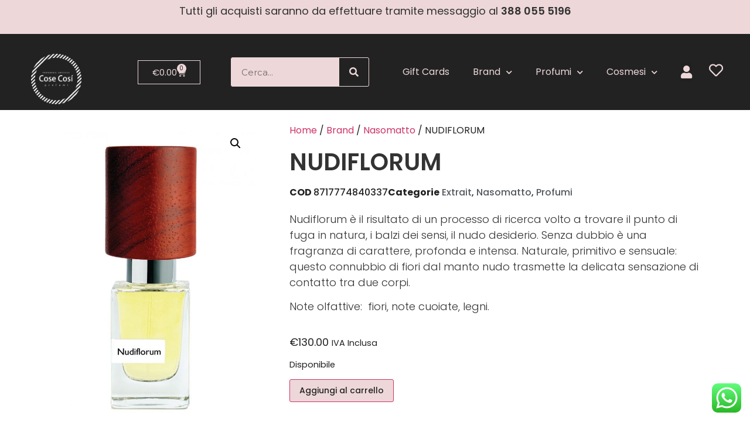

--- FILE ---
content_type: text/html; charset=UTF-8
request_url: https://cosecosiprofumi.it/prodotto/nudiflorum/
body_size: 65898
content:
<!doctype html>
<html lang="it-IT" prefix="og: https://ogp.me/ns#">
<head>
	<meta charset="UTF-8">
	<meta name="viewport" content="width=device-width, initial-scale=1">
	<link rel="profile" href="https://gmpg.org/xfn/11">
					<script>document.documentElement.className = document.documentElement.className + ' yes-js js_active js'</script>
				<style>img:is([sizes="auto" i], [sizes^="auto," i]) { contain-intrinsic-size: 3000px 1500px }</style>
	
<!-- Google Tag Manager for WordPress by gtm4wp.com -->
<script data-cfasync="false" data-pagespeed-no-defer>
	var gtm4wp_datalayer_name = "dataLayer";
	var dataLayer = dataLayer || [];
	const gtm4wp_use_sku_instead = false;
	const gtm4wp_currency = 'EUR';
	const gtm4wp_product_per_impression = 10;
	const gtm4wp_clear_ecommerce = false;

	const gtm4wp_scrollerscript_debugmode         = false;
	const gtm4wp_scrollerscript_callbacktime      = 100;
	const gtm4wp_scrollerscript_readerlocation    = 150;
	const gtm4wp_scrollerscript_contentelementid  = "content";
	const gtm4wp_scrollerscript_scannertime       = 60;
</script>
<!-- End Google Tag Manager for WordPress by gtm4wp.com -->
<!-- Ottimizzazione per i motori di ricerca di Rank Math - https://rankmath.com/ -->
<title>NUDIFLORUM - Cose Così Profumi</title>
<meta name="description" content="Nudiflorum è il risultato di un processo di ricerca volto a trovare il punto di fuga in natura, i balzi dei sensi, il nudo desiderio. Senza dubbio è una"/>
<meta name="robots" content="index, follow, max-snippet:-1, max-video-preview:-1, max-image-preview:large"/>
<link rel="canonical" href="https://cosecosiprofumi.it/prodotto/nudiflorum/" />
<meta property="og:locale" content="it_IT" />
<meta property="og:type" content="product" />
<meta property="og:title" content="NUDIFLORUM - Cose Così Profumi" />
<meta property="og:description" content="Nudiflorum è il risultato di un processo di ricerca volto a trovare il punto di fuga in natura, i balzi dei sensi, il nudo desiderio. Senza dubbio è una" />
<meta property="og:url" content="https://cosecosiprofumi.it/prodotto/nudiflorum/" />
<meta property="og:site_name" content="Cose Così Profumi" />
<meta property="og:updated_time" content="2025-10-08T16:56:03+02:00" />
<meta property="og:image" content="https://cosecosiprofumi.it/wp-content/uploads/2022/05/ZeUDvpr4-683x1024.jpeg" />
<meta property="og:image:secure_url" content="https://cosecosiprofumi.it/wp-content/uploads/2022/05/ZeUDvpr4-683x1024.jpeg" />
<meta property="og:image:width" content="683" />
<meta property="og:image:height" content="1024" />
<meta property="og:image:alt" content="NUDIFLORUM" />
<meta property="og:image:type" content="image/jpeg" />
<meta property="product:price:amount" content="130" />
<meta property="product:price:currency" content="EUR" />
<meta property="product:availability" content="instock" />
<meta name="twitter:card" content="summary_large_image" />
<meta name="twitter:title" content="NUDIFLORUM - Cose Così Profumi" />
<meta name="twitter:description" content="Nudiflorum è il risultato di un processo di ricerca volto a trovare il punto di fuga in natura, i balzi dei sensi, il nudo desiderio. Senza dubbio è una" />
<meta name="twitter:image" content="https://cosecosiprofumi.it/wp-content/uploads/2022/05/ZeUDvpr4-683x1024.jpeg" />
<meta name="twitter:label1" content="Prezzo" />
<meta name="twitter:data1" content="&euro;130.00" />
<meta name="twitter:label2" content="Disponibilità" />
<meta name="twitter:data2" content="Disponibile" />
<script type="application/ld+json" class="rank-math-schema">{"@context":"https://schema.org","@graph":[{"@type":"Organization","@id":"https://cosecosiprofumi.it/#organization","name":"Cose Cos\u00ec Profumi","logo":{"@type":"ImageObject","@id":"https://cosecosiprofumi.it/#logo","url":"https://cosecosiprofumi.it/wp-content/uploads/2022/05/cropped-logo-cose-cosi-nuovo-bianco-150x150.png","contentUrl":"https://cosecosiprofumi.it/wp-content/uploads/2022/05/cropped-logo-cose-cosi-nuovo-bianco-150x150.png","caption":"Cose Cos\u00ec Profumi","inLanguage":"it-IT"}},{"@type":"WebSite","@id":"https://cosecosiprofumi.it/#website","url":"https://cosecosiprofumi.it","name":"Cose Cos\u00ec Profumi","publisher":{"@id":"https://cosecosiprofumi.it/#organization"},"inLanguage":"it-IT"},{"@type":"ImageObject","@id":"https://cosecosiprofumi.it/wp-content/uploads/2022/05/ZeUDvpr4-scaled.jpeg","url":"https://cosecosiprofumi.it/wp-content/uploads/2022/05/ZeUDvpr4-scaled.jpeg","width":"1707","height":"2560","inLanguage":"it-IT"},{"@type":"ItemPage","@id":"https://cosecosiprofumi.it/prodotto/nudiflorum/#webpage","url":"https://cosecosiprofumi.it/prodotto/nudiflorum/","name":"NUDIFLORUM - Cose Cos\u00ec Profumi","datePublished":"2022-05-11T19:59:56+02:00","dateModified":"2025-10-08T16:56:03+02:00","isPartOf":{"@id":"https://cosecosiprofumi.it/#website"},"primaryImageOfPage":{"@id":"https://cosecosiprofumi.it/wp-content/uploads/2022/05/ZeUDvpr4-scaled.jpeg"},"inLanguage":"it-IT"},{"@type":"Product","name":"NUDIFLORUM - Cose Cos\u00ec Profumi","description":"Nudiflorum \u00e8 il risultato di un processo di ricerca volto a trovare il punto di fuga in natura, i balzi dei sensi, il nudo desiderio. Senza dubbio \u00e8 una fragranza di carattere, profonda e intensa. Naturale, primitivo e sensuale: questo connubbio di fiori dal manto nudo trasmette la delicata sensazione di contatto tra due corpi.","sku":"8717774840337","category":"Profumi &gt; Extrait","mainEntityOfPage":{"@id":"https://cosecosiprofumi.it/prodotto/nudiflorum/#webpage"},"weight":{"@type":"QuantitativeValue","unitCode":"KGM","value":"1"},"image":[{"@type":"ImageObject","url":"https://cosecosiprofumi.it/wp-content/uploads/2022/05/ZeUDvpr4-scaled.jpeg","height":"2560","width":"1707"},{"@type":"ImageObject","url":"https://cosecosiprofumi.it/wp-content/uploads/2022/05/s91dQDrk-scaled.jpeg","height":"2560","width":"1707"},{"@type":"ImageObject","url":"https://cosecosiprofumi.it/wp-content/uploads/2022/05/KElkUKdc-scaled.jpeg","height":"2560","width":"1707"}],"offers":{"@type":"Offer","price":"130.00","priceCurrency":"EUR","priceValidUntil":"2027-12-31","availability":"https://schema.org/InStock","itemCondition":"NewCondition","url":"https://cosecosiprofumi.it/prodotto/nudiflorum/","seller":{"@type":"Organization","@id":"https://cosecosiprofumi.it/","name":"Cose Cos\u00ec Profumi","url":"https://cosecosiprofumi.it","logo":""},"priceSpecification":{"price":"130","priceCurrency":"EUR","valueAddedTaxIncluded":"true"}},"additionalProperty":[{"@type":"PropertyValue","name":"pa_quantita","value":"30 ml"}],"@id":"https://cosecosiprofumi.it/prodotto/nudiflorum/#richSnippet"}]}</script>
<!-- /Rank Math WordPress SEO plugin -->

<link rel='dns-prefetch' href='//www.googletagmanager.com' />
<link rel='dns-prefetch' href='//capi-automation.s3.us-east-2.amazonaws.com' />
<link rel='dns-prefetch' href='//code.jquery.com' />
<link rel="alternate" type="application/rss+xml" title="Cose Così Profumi &raquo; Feed" href="https://cosecosiprofumi.it/feed/" />
<link rel="alternate" type="application/rss+xml" title="Cose Così Profumi &raquo; Feed dei commenti" href="https://cosecosiprofumi.it/comments/feed/" />
<link rel="alternate" type="application/rss+xml" title="Cose Così Profumi &raquo; NUDIFLORUM Feed dei commenti" href="https://cosecosiprofumi.it/prodotto/nudiflorum/feed/" />
<script>
window._wpemojiSettings = {"baseUrl":"https:\/\/s.w.org\/images\/core\/emoji\/16.0.1\/72x72\/","ext":".png","svgUrl":"https:\/\/s.w.org\/images\/core\/emoji\/16.0.1\/svg\/","svgExt":".svg","source":{"concatemoji":"https:\/\/cosecosiprofumi.it\/wp-includes\/js\/wp-emoji-release.min.js?ver=6.8.3"}};
/*! This file is auto-generated */
!function(s,n){var o,i,e;function c(e){try{var t={supportTests:e,timestamp:(new Date).valueOf()};sessionStorage.setItem(o,JSON.stringify(t))}catch(e){}}function p(e,t,n){e.clearRect(0,0,e.canvas.width,e.canvas.height),e.fillText(t,0,0);var t=new Uint32Array(e.getImageData(0,0,e.canvas.width,e.canvas.height).data),a=(e.clearRect(0,0,e.canvas.width,e.canvas.height),e.fillText(n,0,0),new Uint32Array(e.getImageData(0,0,e.canvas.width,e.canvas.height).data));return t.every(function(e,t){return e===a[t]})}function u(e,t){e.clearRect(0,0,e.canvas.width,e.canvas.height),e.fillText(t,0,0);for(var n=e.getImageData(16,16,1,1),a=0;a<n.data.length;a++)if(0!==n.data[a])return!1;return!0}function f(e,t,n,a){switch(t){case"flag":return n(e,"\ud83c\udff3\ufe0f\u200d\u26a7\ufe0f","\ud83c\udff3\ufe0f\u200b\u26a7\ufe0f")?!1:!n(e,"\ud83c\udde8\ud83c\uddf6","\ud83c\udde8\u200b\ud83c\uddf6")&&!n(e,"\ud83c\udff4\udb40\udc67\udb40\udc62\udb40\udc65\udb40\udc6e\udb40\udc67\udb40\udc7f","\ud83c\udff4\u200b\udb40\udc67\u200b\udb40\udc62\u200b\udb40\udc65\u200b\udb40\udc6e\u200b\udb40\udc67\u200b\udb40\udc7f");case"emoji":return!a(e,"\ud83e\udedf")}return!1}function g(e,t,n,a){var r="undefined"!=typeof WorkerGlobalScope&&self instanceof WorkerGlobalScope?new OffscreenCanvas(300,150):s.createElement("canvas"),o=r.getContext("2d",{willReadFrequently:!0}),i=(o.textBaseline="top",o.font="600 32px Arial",{});return e.forEach(function(e){i[e]=t(o,e,n,a)}),i}function t(e){var t=s.createElement("script");t.src=e,t.defer=!0,s.head.appendChild(t)}"undefined"!=typeof Promise&&(o="wpEmojiSettingsSupports",i=["flag","emoji"],n.supports={everything:!0,everythingExceptFlag:!0},e=new Promise(function(e){s.addEventListener("DOMContentLoaded",e,{once:!0})}),new Promise(function(t){var n=function(){try{var e=JSON.parse(sessionStorage.getItem(o));if("object"==typeof e&&"number"==typeof e.timestamp&&(new Date).valueOf()<e.timestamp+604800&&"object"==typeof e.supportTests)return e.supportTests}catch(e){}return null}();if(!n){if("undefined"!=typeof Worker&&"undefined"!=typeof OffscreenCanvas&&"undefined"!=typeof URL&&URL.createObjectURL&&"undefined"!=typeof Blob)try{var e="postMessage("+g.toString()+"("+[JSON.stringify(i),f.toString(),p.toString(),u.toString()].join(",")+"));",a=new Blob([e],{type:"text/javascript"}),r=new Worker(URL.createObjectURL(a),{name:"wpTestEmojiSupports"});return void(r.onmessage=function(e){c(n=e.data),r.terminate(),t(n)})}catch(e){}c(n=g(i,f,p,u))}t(n)}).then(function(e){for(var t in e)n.supports[t]=e[t],n.supports.everything=n.supports.everything&&n.supports[t],"flag"!==t&&(n.supports.everythingExceptFlag=n.supports.everythingExceptFlag&&n.supports[t]);n.supports.everythingExceptFlag=n.supports.everythingExceptFlag&&!n.supports.flag,n.DOMReady=!1,n.readyCallback=function(){n.DOMReady=!0}}).then(function(){return e}).then(function(){var e;n.supports.everything||(n.readyCallback(),(e=n.source||{}).concatemoji?t(e.concatemoji):e.wpemoji&&e.twemoji&&(t(e.twemoji),t(e.wpemoji)))}))}((window,document),window._wpemojiSettings);
</script>
<link rel='stylesheet' id='wdp_cart-summary-css' href='https://cosecosiprofumi.it/wp-content/plugins/advanced-dynamic-pricing-for-woocommerce/BaseVersion/assets/css/cart-summary.css?ver=4.10.1' media='all' />
<link rel='stylesheet' id='structured-content-frontend-css' href='https://cosecosiprofumi.it/wp-content/plugins/structured-content/dist/blocks.style.build.css?ver=1.7.0' media='all' />
<link rel='stylesheet' id='font-awesome-css' href='https://cosecosiprofumi.it/wp-content/plugins/woocommerce-ajax-filters/berocket/assets/css/font-awesome.min.css?ver=6.8.3' media='all' />
<style id='font-awesome-inline-css'>
[data-font="FontAwesome"]:before {font-family: 'FontAwesome' !important;content: attr(data-icon) !important;speak: none !important;font-weight: normal !important;font-variant: normal !important;text-transform: none !important;line-height: 1 !important;font-style: normal !important;-webkit-font-smoothing: antialiased !important;-moz-osx-font-smoothing: grayscale !important;}
</style>
<link rel='stylesheet' id='acfwf-wc-cart-block-integration-css' href='https://cosecosiprofumi.it/wp-content/plugins/advanced-coupons-for-woocommerce-free/dist/assets/index-467dde24.css?ver=1760732301' media='all' />
<link rel='stylesheet' id='acfwf-wc-checkout-block-integration-css' href='https://cosecosiprofumi.it/wp-content/plugins/advanced-coupons-for-woocommerce-free/dist/assets/index-2a7d8588.css?ver=1760732301' media='all' />
<link rel='stylesheet' id='berocket_aapf_widget-style-css' href='https://cosecosiprofumi.it/wp-content/plugins/woocommerce-ajax-filters/assets/frontend/css/fullmain.min.css?ver=1.6.9.3' media='all' />
<link rel='stylesheet' id='ht_ctc_main_css-css' href='https://cosecosiprofumi.it/wp-content/plugins/click-to-chat-for-whatsapp/new/inc/assets/css/main.css?ver=4.28' media='all' />
<style id='wp-emoji-styles-inline-css'>

	img.wp-smiley, img.emoji {
		display: inline !important;
		border: none !important;
		box-shadow: none !important;
		height: 1em !important;
		width: 1em !important;
		margin: 0 0.07em !important;
		vertical-align: -0.1em !important;
		background: none !important;
		padding: 0 !important;
	}
</style>
<link rel='stylesheet' id='wp-block-library-css' href='https://cosecosiprofumi.it/wp-includes/css/dist/block-library/style.min.css?ver=6.8.3' media='all' />
<link rel='stylesheet' id='acfw-blocks-frontend-css' href='https://cosecosiprofumi.it/wp-content/plugins/advanced-coupons-for-woocommerce-free/css/acfw-blocks-frontend.css?ver=4.6.9' media='all' />
<link rel='stylesheet' id='jquery-selectBox-css' href='https://cosecosiprofumi.it/wp-content/plugins/yith-woocommerce-wishlist/assets/css/jquery.selectBox.css?ver=1.2.0' media='all' />
<link rel='stylesheet' id='woocommerce_prettyPhoto_css-css' href='//cosecosiprofumi.it/wp-content/plugins/woocommerce/assets/css/prettyPhoto.css?ver=3.1.6' media='all' />
<link rel='stylesheet' id='yith-wcwl-main-css' href='https://cosecosiprofumi.it/wp-content/plugins/yith-woocommerce-wishlist/assets/css/style.css?ver=4.10.2' media='all' />
<style id='yith-wcwl-main-inline-css'>
 :root { --color-add-to-wishlist-background: #333333; --color-add-to-wishlist-text: #FFFFFF; --color-add-to-wishlist-border: #333333; --color-add-to-wishlist-background-hover: #333333; --color-add-to-wishlist-text-hover: #FFFFFF; --color-add-to-wishlist-border-hover: #333333; --rounded-corners-radius: 16px; --add-to-cart-rounded-corners-radius: 16px; --color-headers-background: #F4F4F4; --feedback-duration: 3s } 
 :root { --color-add-to-wishlist-background: #333333; --color-add-to-wishlist-text: #FFFFFF; --color-add-to-wishlist-border: #333333; --color-add-to-wishlist-background-hover: #333333; --color-add-to-wishlist-text-hover: #FFFFFF; --color-add-to-wishlist-border-hover: #333333; --rounded-corners-radius: 16px; --add-to-cart-rounded-corners-radius: 16px; --color-headers-background: #F4F4F4; --feedback-duration: 3s } 
</style>
<style id='global-styles-inline-css'>
:root{--wp--preset--aspect-ratio--square: 1;--wp--preset--aspect-ratio--4-3: 4/3;--wp--preset--aspect-ratio--3-4: 3/4;--wp--preset--aspect-ratio--3-2: 3/2;--wp--preset--aspect-ratio--2-3: 2/3;--wp--preset--aspect-ratio--16-9: 16/9;--wp--preset--aspect-ratio--9-16: 9/16;--wp--preset--color--black: #000000;--wp--preset--color--cyan-bluish-gray: #abb8c3;--wp--preset--color--white: #ffffff;--wp--preset--color--pale-pink: #f78da7;--wp--preset--color--vivid-red: #cf2e2e;--wp--preset--color--luminous-vivid-orange: #ff6900;--wp--preset--color--luminous-vivid-amber: #fcb900;--wp--preset--color--light-green-cyan: #7bdcb5;--wp--preset--color--vivid-green-cyan: #00d084;--wp--preset--color--pale-cyan-blue: #8ed1fc;--wp--preset--color--vivid-cyan-blue: #0693e3;--wp--preset--color--vivid-purple: #9b51e0;--wp--preset--gradient--vivid-cyan-blue-to-vivid-purple: linear-gradient(135deg,rgba(6,147,227,1) 0%,rgb(155,81,224) 100%);--wp--preset--gradient--light-green-cyan-to-vivid-green-cyan: linear-gradient(135deg,rgb(122,220,180) 0%,rgb(0,208,130) 100%);--wp--preset--gradient--luminous-vivid-amber-to-luminous-vivid-orange: linear-gradient(135deg,rgba(252,185,0,1) 0%,rgba(255,105,0,1) 100%);--wp--preset--gradient--luminous-vivid-orange-to-vivid-red: linear-gradient(135deg,rgba(255,105,0,1) 0%,rgb(207,46,46) 100%);--wp--preset--gradient--very-light-gray-to-cyan-bluish-gray: linear-gradient(135deg,rgb(238,238,238) 0%,rgb(169,184,195) 100%);--wp--preset--gradient--cool-to-warm-spectrum: linear-gradient(135deg,rgb(74,234,220) 0%,rgb(151,120,209) 20%,rgb(207,42,186) 40%,rgb(238,44,130) 60%,rgb(251,105,98) 80%,rgb(254,248,76) 100%);--wp--preset--gradient--blush-light-purple: linear-gradient(135deg,rgb(255,206,236) 0%,rgb(152,150,240) 100%);--wp--preset--gradient--blush-bordeaux: linear-gradient(135deg,rgb(254,205,165) 0%,rgb(254,45,45) 50%,rgb(107,0,62) 100%);--wp--preset--gradient--luminous-dusk: linear-gradient(135deg,rgb(255,203,112) 0%,rgb(199,81,192) 50%,rgb(65,88,208) 100%);--wp--preset--gradient--pale-ocean: linear-gradient(135deg,rgb(255,245,203) 0%,rgb(182,227,212) 50%,rgb(51,167,181) 100%);--wp--preset--gradient--electric-grass: linear-gradient(135deg,rgb(202,248,128) 0%,rgb(113,206,126) 100%);--wp--preset--gradient--midnight: linear-gradient(135deg,rgb(2,3,129) 0%,rgb(40,116,252) 100%);--wp--preset--font-size--small: 13px;--wp--preset--font-size--medium: 20px;--wp--preset--font-size--large: 36px;--wp--preset--font-size--x-large: 42px;--wp--preset--spacing--20: 0.44rem;--wp--preset--spacing--30: 0.67rem;--wp--preset--spacing--40: 1rem;--wp--preset--spacing--50: 1.5rem;--wp--preset--spacing--60: 2.25rem;--wp--preset--spacing--70: 3.38rem;--wp--preset--spacing--80: 5.06rem;--wp--preset--shadow--natural: 6px 6px 9px rgba(0, 0, 0, 0.2);--wp--preset--shadow--deep: 12px 12px 50px rgba(0, 0, 0, 0.4);--wp--preset--shadow--sharp: 6px 6px 0px rgba(0, 0, 0, 0.2);--wp--preset--shadow--outlined: 6px 6px 0px -3px rgba(255, 255, 255, 1), 6px 6px rgba(0, 0, 0, 1);--wp--preset--shadow--crisp: 6px 6px 0px rgba(0, 0, 0, 1);}:root { --wp--style--global--content-size: 800px;--wp--style--global--wide-size: 1200px; }:where(body) { margin: 0; }.wp-site-blocks > .alignleft { float: left; margin-right: 2em; }.wp-site-blocks > .alignright { float: right; margin-left: 2em; }.wp-site-blocks > .aligncenter { justify-content: center; margin-left: auto; margin-right: auto; }:where(.wp-site-blocks) > * { margin-block-start: 24px; margin-block-end: 0; }:where(.wp-site-blocks) > :first-child { margin-block-start: 0; }:where(.wp-site-blocks) > :last-child { margin-block-end: 0; }:root { --wp--style--block-gap: 24px; }:root :where(.is-layout-flow) > :first-child{margin-block-start: 0;}:root :where(.is-layout-flow) > :last-child{margin-block-end: 0;}:root :where(.is-layout-flow) > *{margin-block-start: 24px;margin-block-end: 0;}:root :where(.is-layout-constrained) > :first-child{margin-block-start: 0;}:root :where(.is-layout-constrained) > :last-child{margin-block-end: 0;}:root :where(.is-layout-constrained) > *{margin-block-start: 24px;margin-block-end: 0;}:root :where(.is-layout-flex){gap: 24px;}:root :where(.is-layout-grid){gap: 24px;}.is-layout-flow > .alignleft{float: left;margin-inline-start: 0;margin-inline-end: 2em;}.is-layout-flow > .alignright{float: right;margin-inline-start: 2em;margin-inline-end: 0;}.is-layout-flow > .aligncenter{margin-left: auto !important;margin-right: auto !important;}.is-layout-constrained > .alignleft{float: left;margin-inline-start: 0;margin-inline-end: 2em;}.is-layout-constrained > .alignright{float: right;margin-inline-start: 2em;margin-inline-end: 0;}.is-layout-constrained > .aligncenter{margin-left: auto !important;margin-right: auto !important;}.is-layout-constrained > :where(:not(.alignleft):not(.alignright):not(.alignfull)){max-width: var(--wp--style--global--content-size);margin-left: auto !important;margin-right: auto !important;}.is-layout-constrained > .alignwide{max-width: var(--wp--style--global--wide-size);}body .is-layout-flex{display: flex;}.is-layout-flex{flex-wrap: wrap;align-items: center;}.is-layout-flex > :is(*, div){margin: 0;}body .is-layout-grid{display: grid;}.is-layout-grid > :is(*, div){margin: 0;}body{padding-top: 0px;padding-right: 0px;padding-bottom: 0px;padding-left: 0px;}a:where(:not(.wp-element-button)){text-decoration: underline;}:root :where(.wp-element-button, .wp-block-button__link){background-color: #32373c;border-width: 0;color: #fff;font-family: inherit;font-size: inherit;line-height: inherit;padding: calc(0.667em + 2px) calc(1.333em + 2px);text-decoration: none;}.has-black-color{color: var(--wp--preset--color--black) !important;}.has-cyan-bluish-gray-color{color: var(--wp--preset--color--cyan-bluish-gray) !important;}.has-white-color{color: var(--wp--preset--color--white) !important;}.has-pale-pink-color{color: var(--wp--preset--color--pale-pink) !important;}.has-vivid-red-color{color: var(--wp--preset--color--vivid-red) !important;}.has-luminous-vivid-orange-color{color: var(--wp--preset--color--luminous-vivid-orange) !important;}.has-luminous-vivid-amber-color{color: var(--wp--preset--color--luminous-vivid-amber) !important;}.has-light-green-cyan-color{color: var(--wp--preset--color--light-green-cyan) !important;}.has-vivid-green-cyan-color{color: var(--wp--preset--color--vivid-green-cyan) !important;}.has-pale-cyan-blue-color{color: var(--wp--preset--color--pale-cyan-blue) !important;}.has-vivid-cyan-blue-color{color: var(--wp--preset--color--vivid-cyan-blue) !important;}.has-vivid-purple-color{color: var(--wp--preset--color--vivid-purple) !important;}.has-black-background-color{background-color: var(--wp--preset--color--black) !important;}.has-cyan-bluish-gray-background-color{background-color: var(--wp--preset--color--cyan-bluish-gray) !important;}.has-white-background-color{background-color: var(--wp--preset--color--white) !important;}.has-pale-pink-background-color{background-color: var(--wp--preset--color--pale-pink) !important;}.has-vivid-red-background-color{background-color: var(--wp--preset--color--vivid-red) !important;}.has-luminous-vivid-orange-background-color{background-color: var(--wp--preset--color--luminous-vivid-orange) !important;}.has-luminous-vivid-amber-background-color{background-color: var(--wp--preset--color--luminous-vivid-amber) !important;}.has-light-green-cyan-background-color{background-color: var(--wp--preset--color--light-green-cyan) !important;}.has-vivid-green-cyan-background-color{background-color: var(--wp--preset--color--vivid-green-cyan) !important;}.has-pale-cyan-blue-background-color{background-color: var(--wp--preset--color--pale-cyan-blue) !important;}.has-vivid-cyan-blue-background-color{background-color: var(--wp--preset--color--vivid-cyan-blue) !important;}.has-vivid-purple-background-color{background-color: var(--wp--preset--color--vivid-purple) !important;}.has-black-border-color{border-color: var(--wp--preset--color--black) !important;}.has-cyan-bluish-gray-border-color{border-color: var(--wp--preset--color--cyan-bluish-gray) !important;}.has-white-border-color{border-color: var(--wp--preset--color--white) !important;}.has-pale-pink-border-color{border-color: var(--wp--preset--color--pale-pink) !important;}.has-vivid-red-border-color{border-color: var(--wp--preset--color--vivid-red) !important;}.has-luminous-vivid-orange-border-color{border-color: var(--wp--preset--color--luminous-vivid-orange) !important;}.has-luminous-vivid-amber-border-color{border-color: var(--wp--preset--color--luminous-vivid-amber) !important;}.has-light-green-cyan-border-color{border-color: var(--wp--preset--color--light-green-cyan) !important;}.has-vivid-green-cyan-border-color{border-color: var(--wp--preset--color--vivid-green-cyan) !important;}.has-pale-cyan-blue-border-color{border-color: var(--wp--preset--color--pale-cyan-blue) !important;}.has-vivid-cyan-blue-border-color{border-color: var(--wp--preset--color--vivid-cyan-blue) !important;}.has-vivid-purple-border-color{border-color: var(--wp--preset--color--vivid-purple) !important;}.has-vivid-cyan-blue-to-vivid-purple-gradient-background{background: var(--wp--preset--gradient--vivid-cyan-blue-to-vivid-purple) !important;}.has-light-green-cyan-to-vivid-green-cyan-gradient-background{background: var(--wp--preset--gradient--light-green-cyan-to-vivid-green-cyan) !important;}.has-luminous-vivid-amber-to-luminous-vivid-orange-gradient-background{background: var(--wp--preset--gradient--luminous-vivid-amber-to-luminous-vivid-orange) !important;}.has-luminous-vivid-orange-to-vivid-red-gradient-background{background: var(--wp--preset--gradient--luminous-vivid-orange-to-vivid-red) !important;}.has-very-light-gray-to-cyan-bluish-gray-gradient-background{background: var(--wp--preset--gradient--very-light-gray-to-cyan-bluish-gray) !important;}.has-cool-to-warm-spectrum-gradient-background{background: var(--wp--preset--gradient--cool-to-warm-spectrum) !important;}.has-blush-light-purple-gradient-background{background: var(--wp--preset--gradient--blush-light-purple) !important;}.has-blush-bordeaux-gradient-background{background: var(--wp--preset--gradient--blush-bordeaux) !important;}.has-luminous-dusk-gradient-background{background: var(--wp--preset--gradient--luminous-dusk) !important;}.has-pale-ocean-gradient-background{background: var(--wp--preset--gradient--pale-ocean) !important;}.has-electric-grass-gradient-background{background: var(--wp--preset--gradient--electric-grass) !important;}.has-midnight-gradient-background{background: var(--wp--preset--gradient--midnight) !important;}.has-small-font-size{font-size: var(--wp--preset--font-size--small) !important;}.has-medium-font-size{font-size: var(--wp--preset--font-size--medium) !important;}.has-large-font-size{font-size: var(--wp--preset--font-size--large) !important;}.has-x-large-font-size{font-size: var(--wp--preset--font-size--x-large) !important;}
:root :where(.wp-block-pullquote){font-size: 1.5em;line-height: 1.6;}
</style>
<link rel='stylesheet' id='photoswipe-css' href='https://cosecosiprofumi.it/wp-content/plugins/woocommerce/assets/css/photoswipe/photoswipe.min.css?ver=10.4.3' media='all' />
<link rel='stylesheet' id='photoswipe-default-skin-css' href='https://cosecosiprofumi.it/wp-content/plugins/woocommerce/assets/css/photoswipe/default-skin/default-skin.min.css?ver=10.4.3' media='all' />
<link rel='stylesheet' id='woocommerce-layout-css' href='https://cosecosiprofumi.it/wp-content/plugins/woocommerce/assets/css/woocommerce-layout.css?ver=10.4.3' media='all' />
<link rel='stylesheet' id='woocommerce-smallscreen-css' href='https://cosecosiprofumi.it/wp-content/plugins/woocommerce/assets/css/woocommerce-smallscreen.css?ver=10.4.3' media='only screen and (max-width: 768px)' />
<link rel='stylesheet' id='woocommerce-general-css' href='https://cosecosiprofumi.it/wp-content/plugins/woocommerce/assets/css/woocommerce.css?ver=10.4.3' media='all' />
<style id='woocommerce-inline-inline-css'>
.woocommerce form .form-row .required { visibility: visible; }
</style>
<link rel='stylesheet' id='hostinger-reach-subscription-block-css' href='https://cosecosiprofumi.it/wp-content/plugins/hostinger-reach/frontend/dist/blocks/subscription.css?ver=1764313308' media='all' />
<link rel='stylesheet' id='ywgc-frontend-css' href='https://cosecosiprofumi.it/wp-content/plugins/yith-woocommerce-gift-cards/assets/css/ywgc-frontend.css?ver=4.24.0' media='all' />
<style id='ywgc-frontend-inline-css'>

                    .ywgc_apply_gift_card_button{
                        background-color:#448a85 !important;
                        color:#ffffff!important;
                    }
                    .ywgc_apply_gift_card_button:hover{
                        background-color:#4ac4aa!important;
                        color:#ffffff!important;
                    }
                    .ywgc_enter_code{
                        background-color:#ffffff;
                        color:#000000;
                    }
                    .ywgc_enter_code:hover{
                        background-color:#ffffff;
                        color: #000000;
                    }
                    .gift-cards-list button{
                        border: 1px solid #000000;
                    }
                    .selected_image_parent{
                        border: 2px dashed #000000 !important;
                    }
                    .ywgc-preset-image.selected_image_parent:after{
                        background-color: #000000;
                    }
                    .ywgc-predefined-amount-button.selected_button{
                        background-color: #000000;
                    }
                    .ywgc-on-sale-text{
                        color:#000000;
                    }
                    .ywgc-choose-image.ywgc-choose-template:hover{
                        background: rgba(0, 0, 0, 0.9);
                    }
                    .ywgc-choose-image.ywgc-choose-template{
                        background: rgba(0, 0, 0, 0.8);
                    }
                    .ui-datepicker a.ui-state-active, .ui-datepicker a.ui-state-hover {
                        background:#000000 !important;
                        color: white;
                    }
                    .ywgc-form-preview-separator{
                        background-color: #000000;
                    }
                    .ywgc-form-preview-amount{
                        color: #000000;
                    }
                    #ywgc-manual-amount{
                        border: 1px solid #000000;
                    }
                    .ywgc-template-categories a:hover,
                    .ywgc-template-categories a.ywgc-category-selected{
                        color: #000000;
                    }
                    .ywgc-design-list-modal .ywgc-preset-image:before {
                        background-color: #000000;
                    }
                    .ywgc-custom-upload-container-modal .ywgc-custom-design-modal-preview-close {
                        background-color: #000000;
                    }
           
</style>
<link rel='stylesheet' id='jquery-ui-css-css' href='//code.jquery.com/ui/1.13.1/themes/smoothness/jquery-ui.css?ver=1' media='all' />
<link rel='stylesheet' id='dashicons-css' href='https://cosecosiprofumi.it/wp-includes/css/dashicons.min.css?ver=6.8.3' media='all' />
<style id='dashicons-inline-css'>
[data-font="Dashicons"]:before {font-family: 'Dashicons' !important;content: attr(data-icon) !important;speak: none !important;font-weight: normal !important;font-variant: normal !important;text-transform: none !important;line-height: 1 !important;font-style: normal !important;-webkit-font-smoothing: antialiased !important;-moz-osx-font-smoothing: grayscale !important;}
</style>
<link rel='stylesheet' id='hello-elementor-css' href='https://cosecosiprofumi.it/wp-content/themes/hello-elementor/assets/css/reset.css?ver=3.4.4' media='all' />
<link rel='stylesheet' id='hello-elementor-theme-style-css' href='https://cosecosiprofumi.it/wp-content/themes/hello-elementor/assets/css/theme.css?ver=3.4.4' media='all' />
<link rel='stylesheet' id='chld_thm_cfg_child-css' href='https://cosecosiprofumi.it/wp-content/themes/hello-elementor-child/style.css?ver=2.6.1.1675523127' media='all' />
<link rel='stylesheet' id='hello-elementor-header-footer-css' href='https://cosecosiprofumi.it/wp-content/themes/hello-elementor/assets/css/header-footer.css?ver=3.4.4' media='all' />
<link rel='stylesheet' id='elementor-frontend-css' href='https://cosecosiprofumi.it/wp-content/plugins/elementor/assets/css/frontend.min.css?ver=3.33.4' media='all' />
<link rel='stylesheet' id='elementor-post-11-css' href='https://cosecosiprofumi.it/wp-content/uploads/elementor/css/post-11.css?ver=1769113385' media='all' />
<link rel='stylesheet' id='wpdreams-asl-basic-css' href='https://cosecosiprofumi.it/wp-content/plugins/ajax-search-lite/css/style.basic.css?ver=4.13.4' media='all' />
<style id='wpdreams-asl-basic-inline-css'>

					div[id*='ajaxsearchlitesettings'].searchsettings .asl_option_inner label {
						font-size: 0px !important;
						color: rgba(0, 0, 0, 0);
					}
					div[id*='ajaxsearchlitesettings'].searchsettings .asl_option_inner label:after {
						font-size: 11px !important;
						position: absolute;
						top: 0;
						left: 0;
						z-index: 1;
					}
					.asl_w_container {
						width: 100%;
						margin: 0px 0px 0px 0px;
						min-width: 200px;
					}
					div[id*='ajaxsearchlite'].asl_m {
						width: 100%;
					}
					div[id*='ajaxsearchliteres'].wpdreams_asl_results div.resdrg span.highlighted {
						font-weight: bold;
						color: rgba(217, 49, 43, 1);
						background-color: rgba(238, 238, 238, 1);
					}
					div[id*='ajaxsearchliteres'].wpdreams_asl_results .results img.asl_image {
						width: 70px;
						height: 70px;
						object-fit: cover;
					}
					div[id*='ajaxsearchlite'].asl_r .results {
						max-height: none;
					}
					div[id*='ajaxsearchlite'].asl_r {
						position: absolute;
					}
				
						div.asl_r.asl_w.vertical .results .item::after {
							display: block;
							position: absolute;
							bottom: 0;
							content: '';
							height: 1px;
							width: 100%;
							background: #D8D8D8;
						}
						div.asl_r.asl_w.vertical .results .item.asl_last_item::after {
							display: none;
						}
					
</style>
<link rel='stylesheet' id='wpdreams-asl-instance-css' href='https://cosecosiprofumi.it/wp-content/plugins/ajax-search-lite/css/style-simple-red.css?ver=4.13.4' media='all' />
<link rel='stylesheet' id='widget-heading-css' href='https://cosecosiprofumi.it/wp-content/plugins/elementor/assets/css/widget-heading.min.css?ver=3.33.4' media='all' />
<link rel='stylesheet' id='widget-image-css' href='https://cosecosiprofumi.it/wp-content/plugins/elementor/assets/css/widget-image.min.css?ver=3.33.4' media='all' />
<link rel='stylesheet' id='widget-woocommerce-menu-cart-css' href='https://cosecosiprofumi.it/wp-content/plugins/elementor-pro/assets/css/widget-woocommerce-menu-cart.min.css?ver=3.32.2' media='all' />
<link rel='stylesheet' id='widget-search-form-css' href='https://cosecosiprofumi.it/wp-content/plugins/elementor-pro/assets/css/widget-search-form.min.css?ver=3.32.2' media='all' />
<link rel='stylesheet' id='elementor-icons-shared-0-css' href='https://cosecosiprofumi.it/wp-content/plugins/elementor/assets/lib/font-awesome/css/fontawesome.min.css?ver=5.15.3' media='all' />
<link rel='stylesheet' id='elementor-icons-fa-solid-css' href='https://cosecosiprofumi.it/wp-content/plugins/elementor/assets/lib/font-awesome/css/solid.min.css?ver=5.15.3' media='all' />
<link rel='stylesheet' id='widget-nav-menu-css' href='https://cosecosiprofumi.it/wp-content/plugins/elementor-pro/assets/css/widget-nav-menu.min.css?ver=3.32.2' media='all' />
<link rel='stylesheet' id='widget-social-icons-css' href='https://cosecosiprofumi.it/wp-content/plugins/elementor/assets/css/widget-social-icons.min.css?ver=3.33.4' media='all' />
<link rel='stylesheet' id='e-apple-webkit-css' href='https://cosecosiprofumi.it/wp-content/plugins/elementor/assets/css/conditionals/apple-webkit.min.css?ver=3.33.4' media='all' />
<link rel='stylesheet' id='widget-woocommerce-product-images-css' href='https://cosecosiprofumi.it/wp-content/plugins/elementor-pro/assets/css/widget-woocommerce-product-images.min.css?ver=3.32.2' media='all' />
<link rel='stylesheet' id='widget-woocommerce-product-meta-css' href='https://cosecosiprofumi.it/wp-content/plugins/elementor-pro/assets/css/widget-woocommerce-product-meta.min.css?ver=3.32.2' media='all' />
<link rel='stylesheet' id='widget-woocommerce-product-price-css' href='https://cosecosiprofumi.it/wp-content/plugins/elementor-pro/assets/css/widget-woocommerce-product-price.min.css?ver=3.32.2' media='all' />
<link rel='stylesheet' id='widget-woocommerce-product-add-to-cart-css' href='https://cosecosiprofumi.it/wp-content/plugins/elementor-pro/assets/css/widget-woocommerce-product-add-to-cart.min.css?ver=3.32.2' media='all' />
<link rel='stylesheet' id='widget-divider-css' href='https://cosecosiprofumi.it/wp-content/plugins/elementor/assets/css/widget-divider.min.css?ver=3.33.4' media='all' />
<link rel='stylesheet' id='widget-woocommerce-products-css' href='https://cosecosiprofumi.it/wp-content/plugins/elementor-pro/assets/css/widget-woocommerce-products.min.css?ver=3.32.2' media='all' />
<link rel='stylesheet' id='widget-woocommerce-product-data-tabs-css' href='https://cosecosiprofumi.it/wp-content/plugins/elementor-pro/assets/css/widget-woocommerce-product-data-tabs.min.css?ver=3.32.2' media='all' />
<link rel='stylesheet' id='elementor-icons-css' href='https://cosecosiprofumi.it/wp-content/plugins/elementor/assets/lib/eicons/css/elementor-icons.min.css?ver=5.44.0' media='all' />
<link rel='stylesheet' id='elementor-post-1418-css' href='https://cosecosiprofumi.it/wp-content/uploads/elementor/css/post-1418.css?ver=1769113385' media='all' />
<link rel='stylesheet' id='elementor-post-1495-css' href='https://cosecosiprofumi.it/wp-content/uploads/elementor/css/post-1495.css?ver=1769113385' media='all' />
<link rel='stylesheet' id='elementor-post-1416-css' href='https://cosecosiprofumi.it/wp-content/uploads/elementor/css/post-1416.css?ver=1769113458' media='all' />
<link rel='stylesheet' id='wcgwp-css-css' href='https://cosecosiprofumi.it/wp-content/plugins/woocommerce-gift-wrapper/free/assets/v6/css/wcgwp.min.css?ver=6.31' media='screen' />
<link rel='stylesheet' id='wcgwp-modal-css-css' href='https://cosecosiprofumi.it/wp-content/plugins/woocommerce-gift-wrapper/free/assets/v6/css/wcgwp-modal.min.css?ver=6.31' media='screen' />
<link rel='stylesheet' id='um_modal-css' href='https://cosecosiprofumi.it/wp-content/plugins/ultimate-member/assets/css/um-modal.min.css?ver=2.11.1' media='all' />
<link rel='stylesheet' id='um_ui-css' href='https://cosecosiprofumi.it/wp-content/plugins/ultimate-member/assets/libs/jquery-ui/jquery-ui.min.css?ver=1.13.2' media='all' />
<link rel='stylesheet' id='um_tipsy-css' href='https://cosecosiprofumi.it/wp-content/plugins/ultimate-member/assets/libs/tipsy/tipsy.min.css?ver=1.0.0a' media='all' />
<link rel='stylesheet' id='um_raty-css' href='https://cosecosiprofumi.it/wp-content/plugins/ultimate-member/assets/libs/raty/um-raty.min.css?ver=2.6.0' media='all' />
<link rel='stylesheet' id='select2-css' href='https://cosecosiprofumi.it/wp-content/plugins/ultimate-member/assets/libs/select2/select2.min.css?ver=4.0.13' media='all' />
<link rel='stylesheet' id='um_fileupload-css' href='https://cosecosiprofumi.it/wp-content/plugins/ultimate-member/assets/css/um-fileupload.min.css?ver=2.11.1' media='all' />
<link rel='stylesheet' id='um_confirm-css' href='https://cosecosiprofumi.it/wp-content/plugins/ultimate-member/assets/libs/um-confirm/um-confirm.min.css?ver=1.0' media='all' />
<link rel='stylesheet' id='um_datetime-css' href='https://cosecosiprofumi.it/wp-content/plugins/ultimate-member/assets/libs/pickadate/default.min.css?ver=3.6.2' media='all' />
<link rel='stylesheet' id='um_datetime_date-css' href='https://cosecosiprofumi.it/wp-content/plugins/ultimate-member/assets/libs/pickadate/default.date.min.css?ver=3.6.2' media='all' />
<link rel='stylesheet' id='um_datetime_time-css' href='https://cosecosiprofumi.it/wp-content/plugins/ultimate-member/assets/libs/pickadate/default.time.min.css?ver=3.6.2' media='all' />
<link rel='stylesheet' id='um_fonticons_ii-css' href='https://cosecosiprofumi.it/wp-content/plugins/ultimate-member/assets/libs/legacy/fonticons/fonticons-ii.min.css?ver=2.11.1' media='all' />
<link rel='stylesheet' id='um_fonticons_fa-css' href='https://cosecosiprofumi.it/wp-content/plugins/ultimate-member/assets/libs/legacy/fonticons/fonticons-fa.min.css?ver=2.11.1' media='all' />
<link rel='stylesheet' id='um_fontawesome-css' href='https://cosecosiprofumi.it/wp-content/plugins/ultimate-member/assets/css/um-fontawesome.min.css?ver=6.5.2' media='all' />
<link rel='stylesheet' id='um_common-css' href='https://cosecosiprofumi.it/wp-content/plugins/ultimate-member/assets/css/common.min.css?ver=2.11.1' media='all' />
<link rel='stylesheet' id='um_responsive-css' href='https://cosecosiprofumi.it/wp-content/plugins/ultimate-member/assets/css/um-responsive.min.css?ver=2.11.1' media='all' />
<link rel='stylesheet' id='um_styles-css' href='https://cosecosiprofumi.it/wp-content/plugins/ultimate-member/assets/css/um-styles.min.css?ver=2.11.1' media='all' />
<link rel='stylesheet' id='um_crop-css' href='https://cosecosiprofumi.it/wp-content/plugins/ultimate-member/assets/libs/cropper/cropper.min.css?ver=1.6.1' media='all' />
<link rel='stylesheet' id='um_profile-css' href='https://cosecosiprofumi.it/wp-content/plugins/ultimate-member/assets/css/um-profile.min.css?ver=2.11.1' media='all' />
<link rel='stylesheet' id='um_account-css' href='https://cosecosiprofumi.it/wp-content/plugins/ultimate-member/assets/css/um-account.min.css?ver=2.11.1' media='all' />
<link rel='stylesheet' id='um_misc-css' href='https://cosecosiprofumi.it/wp-content/plugins/ultimate-member/assets/css/um-misc.min.css?ver=2.11.1' media='all' />
<link rel='stylesheet' id='um_default_css-css' href='https://cosecosiprofumi.it/wp-content/plugins/ultimate-member/assets/css/um-old-default.min.css?ver=2.11.1' media='all' />
<link rel='stylesheet' id='elementor-gf-poppins-css' href='https://fonts.googleapis.com/css?family=Poppins:100,100italic,200,200italic,300,300italic,400,400italic,500,500italic,600,600italic,700,700italic,800,800italic,900,900italic&#038;display=auto' media='all' />
<link rel='stylesheet' id='elementor-gf-montserrat-css' href='https://fonts.googleapis.com/css?family=Montserrat:100,100italic,200,200italic,300,300italic,400,400italic,500,500italic,600,600italic,700,700italic,800,800italic,900,900italic&#038;display=auto' media='all' />
<link rel='stylesheet' id='elementor-icons-fa-regular-css' href='https://cosecosiprofumi.it/wp-content/plugins/elementor/assets/lib/font-awesome/css/regular.min.css?ver=5.15.3' media='all' />
<link rel='stylesheet' id='elementor-icons-fa-brands-css' href='https://cosecosiprofumi.it/wp-content/plugins/elementor/assets/lib/font-awesome/css/brands.min.css?ver=5.15.3' media='all' />
<link rel='stylesheet' id='wdp_pricing-table-css' href='https://cosecosiprofumi.it/wp-content/plugins/advanced-dynamic-pricing-for-woocommerce/BaseVersion/assets/css/pricing-table.css?ver=4.10.1' media='all' />
<link rel='stylesheet' id='wdp_deals-table-css' href='https://cosecosiprofumi.it/wp-content/plugins/advanced-dynamic-pricing-for-woocommerce/BaseVersion/assets/css/deals-table.css?ver=4.10.1' media='all' />
<script type="text/javascript">
            window._nslDOMReady = (function () {
                const executedCallbacks = new Set();
            
                return function (callback) {
                    /**
                    * Third parties might dispatch DOMContentLoaded events, so we need to ensure that we only run our callback once!
                    */
                    if (executedCallbacks.has(callback)) return;
            
                    const wrappedCallback = function () {
                        if (executedCallbacks.has(callback)) return;
                        executedCallbacks.add(callback);
                        callback();
                    };
            
                    if (document.readyState === "complete" || document.readyState === "interactive") {
                        wrappedCallback();
                    } else {
                        document.addEventListener("DOMContentLoaded", wrappedCallback);
                    }
                };
            })();
        </script><script id="woocommerce-google-analytics-integration-gtag-js-after">
/* Google Analytics for WooCommerce (gtag.js) */
					window.dataLayer = window.dataLayer || [];
					function gtag(){dataLayer.push(arguments);}
					// Set up default consent state.
					for ( const mode of [{"analytics_storage":"denied","ad_storage":"denied","ad_user_data":"denied","ad_personalization":"denied","region":["AT","BE","BG","HR","CY","CZ","DK","EE","FI","FR","DE","GR","HU","IS","IE","IT","LV","LI","LT","LU","MT","NL","NO","PL","PT","RO","SK","SI","ES","SE","GB","CH"]}] || [] ) {
						gtag( "consent", "default", { "wait_for_update": 500, ...mode } );
					}
					gtag("js", new Date());
					gtag("set", "developer_id.dOGY3NW", true);
					gtag("config", "G-DYF50F2CGX", {"track_404":true,"allow_google_signals":true,"logged_in":false,"linker":{"domains":[],"allow_incoming":false},"custom_map":{"dimension1":"logged_in"}});
</script>
<script src="https://cosecosiprofumi.it/wp-includes/js/jquery/jquery.min.js?ver=3.7.1" id="jquery-core-js"></script>
<script src="https://cosecosiprofumi.it/wp-includes/js/jquery/jquery-migrate.min.js?ver=3.4.1" id="jquery-migrate-js"></script>
<script id="tp-js-js-extra">
var trustpilot_settings = {"key":"","TrustpilotScriptUrl":"https:\/\/invitejs.trustpilot.com\/tp.min.js","IntegrationAppUrl":"\/\/ecommscript-integrationapp.trustpilot.com","PreviewScriptUrl":"\/\/ecommplugins-scripts.trustpilot.com\/v2.1\/js\/preview.min.js","PreviewCssUrl":"\/\/ecommplugins-scripts.trustpilot.com\/v2.1\/css\/preview.min.css","PreviewWPCssUrl":"\/\/ecommplugins-scripts.trustpilot.com\/v2.1\/css\/preview_wp.css","WidgetScriptUrl":"\/\/widget.trustpilot.com\/bootstrap\/v5\/tp.widget.bootstrap.min.js"};
</script>
<script src="https://cosecosiprofumi.it/wp-content/plugins/trustpilot-reviews/review/assets/js/headerScript.min.js?ver=1.0&#039; async=&#039;async" id="tp-js-js"></script>
<script src="https://cosecosiprofumi.it/wp-content/plugins/woocommerce/assets/js/jquery-blockui/jquery.blockUI.min.js?ver=2.7.0-wc.10.4.3" id="wc-jquery-blockui-js" data-wp-strategy="defer"></script>
<script src="https://cosecosiprofumi.it/wp-content/plugins/woocommerce/assets/js/zoom/jquery.zoom.min.js?ver=1.7.21-wc.10.4.3" id="wc-zoom-js" defer data-wp-strategy="defer"></script>
<script src="https://cosecosiprofumi.it/wp-content/plugins/woocommerce/assets/js/flexslider/jquery.flexslider.min.js?ver=2.7.2-wc.10.4.3" id="wc-flexslider-js" defer data-wp-strategy="defer"></script>
<script src="https://cosecosiprofumi.it/wp-content/plugins/woocommerce/assets/js/photoswipe/photoswipe.min.js?ver=4.1.1-wc.10.4.3" id="wc-photoswipe-js" defer data-wp-strategy="defer"></script>
<script src="https://cosecosiprofumi.it/wp-content/plugins/woocommerce/assets/js/photoswipe/photoswipe-ui-default.min.js?ver=4.1.1-wc.10.4.3" id="wc-photoswipe-ui-default-js" defer data-wp-strategy="defer"></script>
<script id="wc-single-product-js-extra">
var wc_single_product_params = {"i18n_required_rating_text":"Seleziona una valutazione","i18n_rating_options":["1 stella su 5","2 stelle su 5","3 stelle su 5","4 stelle su 5","5 stelle su 5"],"i18n_product_gallery_trigger_text":"Visualizza la galleria di immagini a schermo intero","review_rating_required":"yes","flexslider":{"rtl":false,"animation":"slide","smoothHeight":true,"directionNav":false,"controlNav":"thumbnails","slideshow":false,"animationSpeed":500,"animationLoop":false,"allowOneSlide":false},"zoom_enabled":"1","zoom_options":[],"photoswipe_enabled":"1","photoswipe_options":{"shareEl":false,"closeOnScroll":false,"history":false,"hideAnimationDuration":0,"showAnimationDuration":0},"flexslider_enabled":"1"};
</script>
<script src="https://cosecosiprofumi.it/wp-content/plugins/woocommerce/assets/js/frontend/single-product.min.js?ver=10.4.3" id="wc-single-product-js" defer data-wp-strategy="defer"></script>
<script src="https://cosecosiprofumi.it/wp-content/plugins/woocommerce/assets/js/js-cookie/js.cookie.min.js?ver=2.1.4-wc.10.4.3" id="wc-js-cookie-js" data-wp-strategy="defer"></script>
<script id="woocommerce-js-extra">
var woocommerce_params = {"ajax_url":"\/wp-admin\/admin-ajax.php","wc_ajax_url":"\/?wc-ajax=%%endpoint%%","i18n_password_show":"Mostra password","i18n_password_hide":"Nascondi password"};
</script>
<script src="https://cosecosiprofumi.it/wp-content/plugins/woocommerce/assets/js/frontend/woocommerce.min.js?ver=10.4.3" id="woocommerce-js" data-wp-strategy="defer"></script>
<script src="https://cosecosiprofumi.it/wp-content/plugins/duracelltomi-google-tag-manager/dist/js/analytics-talk-content-tracking.js?ver=1.20.2" id="gtm4wp-scroll-tracking-js"></script>
<script id="WCPAY_ASSETS-js-extra">
var wcpayAssets = {"url":"https:\/\/cosecosiprofumi.it\/wp-content\/plugins\/woocommerce-payments\/dist\/"};
</script>
<script id="wc-country-select-js-extra">
var wc_country_select_params = {"countries":"{\"AF\":[],\"AL\":{\"AL-01\":\"Berat\",\"AL-09\":\"Dib\\u00ebr\",\"AL-02\":\"Durazzo\",\"AL-03\":\"Elbasan\",\"AL-04\":\"Fier\",\"AL-05\":\"Argirocastro\",\"AL-06\":\"Coriza\",\"AL-07\":\"Kuk\\u00ebs\",\"AL-08\":\"Alessio\",\"AL-10\":\"Scutari\",\"AL-11\":\"Tirana\",\"AL-12\":\"Valona\"},\"AO\":{\"BGO\":\"Provincia del Bengo\",\"BLU\":\"Provincia di Benguela\",\"BIE\":\"Bi\\u00e9\",\"CAB\":\"Provincia di Cabinda\",\"CNN\":\"Provincia del Cunene\",\"HUA\":\"Provincia di Huambo\",\"HUI\":\"Humla\",\"CCU\":\"Provincia di Cuando Cubango\",\"CNO\":\"Provincia di Cuanza Nord\",\"CUS\":\"Provincia di Cuanza Sud\",\"LUA\":\"Luanda\",\"LNO\":\"Provincia di Lunda Nord\",\"LSU\":\"Provincia di Lunda Sud\",\"MAL\":\"Provincia di Malanje\",\"MOX\":\"Provincia di Moxico\",\"NAM\":\"Namibe\",\"UIG\":\"Provincia di U\\u00edge\",\"ZAI\":\"Zaire\"},\"AR\":{\"C\":\"Citt\\u00e0 Autonoma di Buenos Aires\",\"B\":\"Buenos Aires\",\"K\":\"Catamarca\",\"H\":\"Chaco\",\"U\":\"Chubut\",\"X\":\"C\\u00f3rdoba\",\"W\":\"Corrientes\",\"E\":\"Entre R\\u00edos\",\"P\":\"Formosa\",\"Y\":\"Jujuy\",\"L\":\"La Pampa\",\"F\":\"La Rioja\",\"M\":\"Mendoza\",\"N\":\"Misiones\",\"Q\":\"Neuqu\\u00e9n\",\"R\":\"R\\u00edo Negro\",\"A\":\"Salta\",\"J\":\"San Juan\",\"D\":\"San Luis\",\"Z\":\"Santa Cruz\",\"S\":\"Santa Fe\",\"G\":\"Santiago del Estero\",\"V\":\"Tierra del Fuego\",\"T\":\"Tucum\\u00e1n\"},\"AT\":[],\"AU\":{\"ACT\":\"Australian Capital Territory\",\"NSW\":\"New South Wales\",\"NT\":\"Northern Territory\",\"QLD\":\"Queensland\",\"SA\":\"South Australia\",\"TAS\":\"Tasmania\",\"VIC\":\"Victoria\",\"WA\":\"Western Australia\"},\"AX\":[],\"BD\":{\"BD-05\":\"Bagerhat\",\"BD-01\":\"Bandarban\",\"BD-02\":\"Barguna\",\"BD-06\":\"Barisal\",\"BD-07\":\"Bhola\",\"BD-03\":\"Bogra\",\"BD-04\":\"Brahmanbaria\",\"BD-09\":\"Chandpur\",\"BD-10\":\"Chattogram\",\"BD-12\":\"Chuadanga\",\"BD-11\":\"Bazar di Cox\",\"BD-08\":\"Comilla\",\"BD-13\":\"Dhaka\",\"BD-14\":\"Dinajpur\",\"BD-15\":\"Faridpur \",\"BD-16\":\"Feni\",\"BD-19\":\"Gaibandha\",\"BD-18\":\"Gazipur\",\"BD-17\":\"Gopalganj\",\"BD-20\":\"Habiganj\",\"BD-21\":\"Jamalpur\",\"BD-22\":\"Jashore\",\"BD-25\":\"Jhalokati\",\"BD-23\":\"Jhenaidah\",\"BD-24\":\"Joypurhat\",\"BD-29\":\"Khagrachhari\",\"BD-27\":\"Khulna\",\"BD-26\":\"Kishoreganj\",\"BD-28\":\"Kurigram\",\"BD-30\":\"Kushtia\",\"BD-31\":\"Lakshmipur\",\"BD-32\":\"Lalmonirhat\",\"BD-36\":\"Madaripur\",\"BD-37\":\"Magura\",\"BD-33\":\"Manikganj \",\"BD-39\":\"Meherpur\",\"BD-38\":\"Moulvibazar\",\"BD-35\":\"Munshiganj\",\"BD-34\":\"Mymensingh\",\"BD-48\":\"Naogaon\",\"BD-43\":\"Narail\",\"BD-40\":\"Narayanganj\",\"BD-42\":\"Narsingdi\",\"BD-44\":\"Natore\",\"BD-45\":\"Nawabganj\",\"BD-41\":\"Netrakona\",\"BD-46\":\"Nilphamari\",\"BD-47\":\"Noakhali\",\"BD-49\":\"Pabna\",\"BD-52\":\"Panchagarh\",\"BD-51\":\"Patuakhali\",\"BD-50\":\"Pirojpur\",\"BD-53\":\"Rajbari\",\"BD-54\":\"Rajshahi\",\"BD-56\":\"Rangamati\",\"BD-55\":\"Rangpur\",\"BD-58\":\"Satkhira\",\"BD-62\":\"Shariatpur\",\"BD-57\":\"Sherpur\",\"BD-59\":\"Sirajganj\",\"BD-61\":\"Sunamganj\",\"BD-60\":\"Sylhet\",\"BD-63\":\"Tangail\",\"BD-64\":\"Thakurgaon\"},\"BE\":[],\"BG\":{\"BG-01\":\"Blagoevgrad\",\"BG-02\":\"Burgas\",\"BG-08\":\"Dobrich\",\"BG-07\":\"Gabrovo\",\"BG-26\":\"Haskovo\",\"BG-09\":\"Kardzhali\",\"BG-10\":\"Kyustendil\",\"BG-11\":\"Lovech\",\"BG-12\":\"Montana\",\"BG-13\":\"Pazardzhik\",\"BG-14\":\"Pernik\",\"BG-15\":\"Pleven\",\"BG-16\":\"Plovdiv\",\"BG-17\":\"Razgrad\",\"BG-18\":\"Ruse\",\"BG-27\":\"Shumen\",\"BG-19\":\"Silistra\",\"BG-20\":\"Sliven\",\"BG-21\":\"Smolyan\",\"BG-23\":\"Distretto di Sofia\",\"BG-22\":\"Sofia\",\"BG-24\":\"Stara Zagora\",\"BG-25\":\"Targovishte\",\"BG-03\":\"Varna\",\"BG-04\":\"Veliko Tarnovo\",\"BG-05\":\"Vidin\",\"BG-06\":\"Vratsa\",\"BG-28\":\"Yambol\"},\"BH\":[],\"BI\":[],\"BJ\":{\"AL\":\"Dipartimento di Alibori\",\"AK\":\"Dipartimento di Atakora\",\"AQ\":\"Dipartimento dell'Atlantico\",\"BO\":\"Dipartimento di Borgou\",\"CO\":\"Dipartimento di Colline\",\"KO\":\"Dipartimento di Kouffo\",\"DO\":\"Dipartimento di Donga\",\"LI\":\"Dipartimento di Littoral\",\"MO\":\"Mono\",\"OU\":\"Dipartimento di Ou\\u00e9m\\u00e9\",\"PL\":\"Plateau\",\"ZO\":\"Zou\"},\"BO\":{\"BO-B\":\"Beni\",\"BO-H\":\"Chuquisaca\",\"BO-C\":\"Cochabamba\",\"BO-L\":\"La Paz\",\"BO-O\":\"Oruro\",\"BO-N\":\"Pando\",\"BO-P\":\"Potos\\u00ed\",\"BO-S\":\"Santa Cruz\",\"BO-T\":\"Tarija\"},\"BR\":{\"AC\":\"Acre\",\"AL\":\"Alagoas\",\"AP\":\"Amap\\u00e1\",\"AM\":\"Amazonas\",\"BA\":\"Bahia\",\"CE\":\"Cear\\u00e1\",\"DF\":\"Distrito Federal\",\"ES\":\"Esp\\u00edrito Santo\",\"GO\":\"Goi\\u00e1s\",\"MA\":\"Maranh\\u00e3o\",\"MT\":\"Mato Grosso\",\"MS\":\"Mato Grosso do Sul\",\"MG\":\"Minas Gerais\",\"PA\":\"Par\\u00e1\",\"PB\":\"Para\\u00edba\",\"PR\":\"Paran\\u00e1\",\"PE\":\"Pernambuco\",\"PI\":\"Piau\\u00ed\",\"RJ\":\"Rio de Janeiro\",\"RN\":\"Rio Grande do Norte\",\"RS\":\"Rio Grande do Sul\",\"RO\":\"Rond\\u00f4nia\",\"RR\":\"Roraima\",\"SC\":\"Santa Catarina\",\"SP\":\"San Paolo\",\"SE\":\"Sergipe\",\"TO\":\"Tocantins\"},\"CA\":{\"AB\":\"Alberta\",\"BC\":\"British Columbia\",\"MB\":\"Manitoba\",\"NB\":\"New Brunswick\",\"NL\":\"Terranova e Labrador\",\"NT\":\"Northwest Territories\",\"NS\":\"Nova Scotia\",\"NU\":\"Nunavut\",\"ON\":\"Ontario\",\"PE\":\"Prince Edward Island\",\"QC\":\"Quebec\",\"SK\":\"Saskatchewan\",\"YT\":\"Yukon Territory\"},\"CH\":{\"AG\":\"Canton Argovia\",\"AR\":\"Canton Appenzello Esterno\",\"AI\":\"Canton Appenzello Interno\",\"BL\":\"Canton Basilea Campagna\",\"BS\":\"Canton Basilea Citt\\u00e0\",\"BE\":\"Berna\",\"FR\":\"Friburgo\",\"GE\":\"Ginevra\",\"GL\":\"Glarona\",\"GR\":\"Graub\\u00fcnden\",\"JU\":\"Canton Giura\",\"LU\":\"Lucerna\",\"NE\":\"Neuch\\u00e2tel\",\"NW\":\"Canton Nidvaldo\",\"OW\":\"Canton Obvaldo\",\"SH\":\"Sciaffusa\",\"SZ\":\"Svitto\",\"SO\":\"Soletta\",\"SG\":\"San Gallo\",\"TG\":\"Canton Turgovia\",\"TI\":\"Canton Ticino\",\"UR\":\"Uri\",\"VS\":\"Canton Vallese\",\"VD\":\"Canton Vaud\",\"ZG\":\"Zugo\",\"ZH\":\"Zurigo\"},\"CL\":{\"CL-AI\":\"Ais\\u00e9n del General Carlos Iba\\u00f1ez del Campo\",\"CL-AN\":\"Antofagasta\",\"CL-AP\":\"Arica e Parinacota\",\"CL-AR\":\"Araucan\\u00eda\",\"CL-AT\":\"Atacama\",\"CL-BI\":\"Biob\\u00edo\",\"CL-CO\":\"Coquimbo\",\"CL-LI\":\"Libertador General Bernardo O'Higgins\",\"CL-LL\":\"Los Lagos\",\"CL-LR\":\"Los R\\u00edos\",\"CL-MA\":\"Magallanes\",\"CL-ML\":\"Maule\",\"CL-NB\":\"\\u00d1uble\",\"CL-RM\":\"Regione Metropolitana di Santiago\",\"CL-TA\":\"Tarapac\\u00e1\",\"CL-VS\":\"Valpara\\u00edso\"},\"CN\":{\"CN1\":\"Yunnan \/ \\u4e91\\u5357\",\"CN2\":\"Pechino \/ \\u5317\\u4eac\",\"CN3\":\"Tianjin \/ \\u5929\\u6d25\",\"CN4\":\"Hebei \/ \\u6cb3\\u5317\",\"CN5\":\"Shanxi \/ \\u5c71\\u897f\",\"CN6\":\"Mongolia Interna\",\"CN7\":\"Liaoning \/ \\u8fbd\\u5b81\",\"CN8\":\"Jilin \/ \\u5409\\u6797\",\"CN9\":\"Heilongjiang \/ \\u9ed1\\u9f99\\u6c5f\",\"CN10\":\"Shanghai \/ \\u4e0a\\u6d77\",\"CN11\":\"Jiangsu \/ \\u6c5f\\u82cf\",\"CN12\":\"Zhejiang \/ \\u6d59\\u6c5f\",\"CN13\":\"Anhui \/ \\u5b89\\u5fbd\",\"CN14\":\"Fujian \/ \\u798f\\u5efa\",\"CN15\":\"Jiangxi \/ \\u6c5f\\u897f\",\"CN16\":\"Shandong \/ \\u5c71\\u4e1c\",\"CN17\":\"Henan \/ \\u6cb3\\u5357\",\"CN18\":\"Hubei \/ \\u6e56\\u5317\",\"CN19\":\"Hunan \/ \\u6e56\\u5357\",\"CN20\":\"Guangdong \/ \\u5e7f\\u4e1c\",\"CN21\":\"Guangxi Zhuang \/ \\u5e7f\\u897f\\u58ee\\u65cf\",\"CN22\":\"Hainan \/ \\u6d77\\u5357\",\"CN23\":\"Chongqing \/ \\u91cd\\u5e86\",\"CN24\":\"Sichuan \/ \\u56db\\u5ddd\",\"CN25\":\"Guizhou \/ \\u8d35\\u5dde\",\"CN26\":\"Shaanxi \/ \\u9655\\u897f\",\"CN27\":\"Gansu \/ \\u7518\\u8083\",\"CN28\":\"Qinghai \/ \\u9752\\u6d77\",\"CN29\":\"Ningxia Hui \/ \\u5b81\\u590f\",\"CN30\":\"Macao \/ \\u6fb3\\u95e8\",\"CN31\":\"Tibet \/ \\u897f\\u85cf\",\"CN32\":\"Xinjiang \/ \\u65b0\\u7586\"},\"CO\":{\"CO-AMA\":\"Amazonas\",\"CO-ANT\":\"Antioquia\",\"CO-ARA\":\"Arauca\",\"CO-ATL\":\"Atlantico\",\"CO-BOL\":\"Bol\\u00edvar\",\"CO-BOY\":\"Boyac\\u00e1\",\"CO-CAL\":\"Caldas\",\"CO-CAQ\":\"Caquet\\u00e1\",\"CO-CAS\":\"Casanare\",\"CO-CAU\":\"Cauca\",\"CO-CES\":\"Cesar\",\"CO-CHO\":\"Choc\\u00f3\",\"CO-COR\":\"C\\u00f3rdoba\",\"CO-CUN\":\"Cundinamarca\",\"CO-DC\":\"Distrito Capital\",\"CO-GUA\":\"Guain\\u00eda\",\"CO-GUV\":\"Guaviare\",\"CO-HUI\":\"Huila\",\"CO-LAG\":\"La Guajira\",\"CO-MAG\":\"Magdalena\",\"CO-MET\":\"Meta\",\"CO-NAR\":\"Nari\\u00f1o\",\"CO-NSA\":\"Norte de Santander\",\"CO-PUT\":\"Putumayo\",\"CO-QUI\":\"Quind\\u00edo\",\"CO-RIS\":\"Risaralda\",\"CO-SAN\":\"Santander\",\"CO-SAP\":\"San Andr\\u00e9s y Providencia\",\"CO-SUC\":\"Sucre\",\"CO-TOL\":\"Tolima\",\"CO-VAC\":\"Valle del Cauca\",\"CO-VAU\":\"Vaup\\u00e9s\",\"CO-VID\":\"Vichada\"},\"CR\":{\"CR-A\":\"Alajuela\",\"CR-C\":\"Cartago\",\"CR-G\":\"Guanacaste\",\"CR-H\":\"Heredia\",\"CR-L\":\"Lim\\u00f3n\",\"CR-P\":\"Puntarenas\",\"CR-SJ\":\"San Jos\\u00e9\"},\"CZ\":[],\"DE\":{\"DE-BW\":\"Baden-W\\u00fcrttemberg\",\"DE-BY\":\"Baviera\",\"DE-BE\":\"Berlino\",\"DE-BB\":\"Brandeburgo\",\"DE-HB\":\"Brema\",\"DE-HH\":\"Amburgo\",\"DE-HE\":\"Assia\",\"DE-MV\":\"Meclemburgo-Pomerania Anteriore\",\"DE-NI\":\"Bassa Sassonia\",\"DE-NW\":\"Renania Settentrionale-Vestfalia\",\"DE-RP\":\"Renania-Palatinato\",\"DE-SL\":\"Saarland\",\"DE-SN\":\"Sassonia\",\"DE-ST\":\"Sassonia-Anhalt\",\"DE-SH\":\"Schleswig-Holstein\",\"DE-TH\":\"Turingia\"},\"DK\":[],\"DO\":{\"DO-01\":\"Distrito Nacional\",\"DO-02\":\"Azua\",\"DO-03\":\"Baoruco\",\"DO-04\":\"Barahona\",\"DO-33\":\"Cibao Nord-Est\",\"DO-34\":\"Cibao Nord-Ovest\",\"DO-35\":\"Cibao Nord\",\"DO-36\":\"Cibao Sud\",\"DO-05\":\"Dajab\\u00f3n\",\"DO-06\":\"Duarte\",\"DO-08\":\"El Seibo\",\"DO-37\":\"El Valle\",\"DO-07\":\"El\\u00edas Pi\\u00f1a\",\"DO-38\":\"Enriquillo\",\"DO-09\":\"Espaillat\",\"DO-30\":\"Hato Mayor\",\"DO-19\":\"Hermanas Mirabal\",\"DO-39\":\"Iguamo\",\"DO-10\":\"Independencia\",\"DO-11\":\"La Altagracia\",\"DO-12\":\"La Romana\",\"DO-13\":\"La Vega\",\"DO-14\":\"Mar\\u00eda Trinidad S\\u00e1nchez\",\"DO-28\":\"Monse\\u00f1or Nouel\",\"DO-15\":\"Monte Cristi\",\"DO-29\":\"Monte Plata\",\"DO-40\":\"Ozama\",\"DO-16\":\"Pedernales\",\"DO-17\":\"Peravia\",\"DO-18\":\"Puerto Plata\",\"DO-20\":\"Saman\\u00e1\",\"DO-21\":\"San Crist\\u00f3bal\",\"DO-31\":\"San Jos\\u00e9 de Ocoa\",\"DO-22\":\"San Juan\",\"DO-23\":\"San Pedro de Macor\\u00eds\",\"DO-24\":\"S\\u00e1nchez Ram\\u00edrez\",\"DO-25\":\"Santiago\",\"DO-26\":\"Santiago Rodr\\u00edguez\",\"DO-32\":\"Santo Domingo\",\"DO-41\":\"Valdesia\",\"DO-27\":\"Valverde\",\"DO-42\":\"Yuma\"},\"DZ\":{\"DZ-01\":\"Adrar\",\"DZ-02\":\"Chlef\",\"DZ-03\":\"Laghouat\",\"DZ-04\":\"Oum El Bouaghi\",\"DZ-05\":\"Batna\",\"DZ-06\":\"B\\u00e9ja\\u00efa\",\"DZ-07\":\"Biskra\",\"DZ-08\":\"B\\u00e9char\",\"DZ-09\":\"Blida\",\"DZ-10\":\"Bouira\",\"DZ-11\":\"Tamanrasset\",\"DZ-12\":\"T\\u00e9bessa\",\"DZ-13\":\"Tlemcen\",\"DZ-14\":\"Tiaret\",\"DZ-15\":\"Tizi Ouzou\",\"DZ-16\":\"Algeri\",\"DZ-17\":\"Djelfa\",\"DZ-18\":\"Jijel\",\"DZ-19\":\"S\\u00e9tif\",\"DZ-20\":\"Sa\\u00efda\",\"DZ-21\":\"Skikda\",\"DZ-22\":\"Sidi Bel Abb\\u00e8s\",\"DZ-23\":\"Annaba\",\"DZ-24\":\"Guelma\",\"DZ-25\":\"Costantina\",\"DZ-26\":\"M\\u00e9d\\u00e9a\",\"DZ-27\":\"Mostaganem\",\"DZ-28\":\"M\\u2019Sila\",\"DZ-29\":\"Mascara\",\"DZ-30\":\"Ouargla\",\"DZ-31\":\"Oran\",\"DZ-32\":\"El Bayadh\",\"DZ-33\":\"Illizi\",\"DZ-34\":\"Bordj Bou Arr\\u00e9ridj\",\"DZ-35\":\"Boumerd\\u00e8s\",\"DZ-36\":\"El Tarf\",\"DZ-37\":\"Tindouf\",\"DZ-38\":\"Tissemsilt\",\"DZ-39\":\"El Oued\",\"DZ-40\":\"Khenchela\",\"DZ-41\":\"Souk Ahras\",\"DZ-42\":\"Tipasa\",\"DZ-43\":\"Mila\",\"DZ-44\":\"A\\u00efn Defla\",\"DZ-45\":\"Naama\",\"DZ-46\":\"A\\u00efn T\\u00e9mouchent\",\"DZ-47\":\"Gharda\\u00efa\",\"DZ-48\":\"Relizane\"},\"EE\":[],\"EC\":{\"EC-A\":\"Azuay\",\"EC-B\":\"Bol\\u00edvar\",\"EC-F\":\"Ca\\u00f1ar\",\"EC-C\":\"Carchi\",\"EC-H\":\"Chimborazo\",\"EC-X\":\"Cotopaxi\",\"EC-O\":\"El Oro\",\"EC-E\":\"Esmeraldas\",\"EC-W\":\"Galapagos\",\"EC-G\":\"Guayas\",\"EC-I\":\"Imbabura\",\"EC-L\":\"Loja\",\"EC-R\":\"Los R\\u00edos\",\"EC-M\":\"Manab\\u00ed\",\"EC-S\":\"Morona Santiago\",\"EC-N\":\"Napo\",\"EC-D\":\"Orellana\",\"EC-Y\":\"Pastaza\",\"EC-P\":\"Pichincha\",\"EC-SE\":\"Santa Elena\",\"EC-SD\":\"Santo Domingo de los Ts\\u00e1chilas\",\"EC-U\":\"Sucumb\\u00edos\",\"EC-T\":\"Tungurahua\",\"EC-Z\":\"Zamora-Chinchipe\"},\"EG\":{\"EGALX\":\"Alessandria\",\"EGASN\":\"Assuan\",\"EGAST\":\"Asyut\",\"EGBA\":\"Mar Rosso\",\"EGBH\":\"Governatorato di Buhayra\",\"EGBNS\":\"Beni Suef\",\"EGC\":\"Il Cairo\",\"EGDK\":\"Governatorato di Daqahliyya\",\"EGDT\":\"Damietta\",\"EGFYM\":\"Fayyum\",\"EGGH\":\"Governatorato di Gharbiyya\",\"EGGZ\":\"Giza\",\"EGIS\":\"Ismailia\",\"EGJS\":\"Governatorato del Sinai del Sud\",\"EGKB\":\"Governatorato di al-Qaly\\u016bbiyya\",\"EGKFS\":\"Kafr el-Sheikh\",\"EGKN\":\"Qena\",\"EGLX\":\"Luxor\",\"EGMN\":\"Minya\",\"EGMNF\":\"Governatorato di al-Manufiyya\",\"EGMT\":\"Matrouh\",\"EGPTS\":\"Porto Said\",\"EGSHG\":\"Sohag\",\"EGSHR\":\"Al Sharqiya\",\"EGSIN\":\"Governatorato del Sinai del Nord\",\"EGSUZ\":\"Suez\",\"EGWAD\":\"New Valley\"},\"ES\":{\"C\":\"A Coru\\u00f1a\",\"VI\":\"Araba\/\\u00c1lava\",\"AB\":\"Albacete\",\"A\":\"Alicante\",\"AL\":\"Almer\\u00eda\",\"O\":\"Asturie\",\"AV\":\"\\u00c1vila\",\"BA\":\"Badajoz\",\"PM\":\"Baleari\",\"B\":\"Barcellona\",\"BU\":\"Burgos\",\"CC\":\"C\\u00e1ceres\",\"CA\":\"C\\u00e1diz\",\"S\":\"Cantabria\",\"CS\":\"Castell\\u00f3n\",\"CE\":\"Ceuta\",\"CR\":\"Ciudad Real\",\"CO\":\"C\\u00f3rdoba\",\"CU\":\"Cuenca\",\"GI\":\"Girona\",\"GR\":\"Granada\",\"GU\":\"Guadalajara\",\"SS\":\"Gipuzkoa\",\"H\":\"Huelva\",\"HU\":\"Huesca\",\"J\":\"Ja\\u00e9n\",\"LO\":\"La Rioja\",\"GC\":\"Las Palmas\",\"LE\":\"Le\\u00f3n\",\"L\":\"Lleida\",\"LU\":\"Lugo\",\"M\":\"Madrid\",\"MA\":\"M\\u00e1laga\",\"ML\":\"Melilla\",\"MU\":\"Murcia\",\"NA\":\"Navarra\",\"OR\":\"Ourense\",\"P\":\"Palencia\",\"PO\":\"Pontevedra\",\"SA\":\"Salamanca\",\"TF\":\"Santa Cruz di Tenerife\",\"SG\":\"Segovia\",\"SE\":\"Siviglia\",\"SO\":\"Soria\",\"T\":\"Tarragona\",\"TE\":\"Teruel\",\"TO\":\"Toledo\",\"V\":\"Valencia\",\"VA\":\"Valladolid\",\"BI\":\"Biscay\",\"ZA\":\"Zamora\",\"Z\":\"Saragozza\"},\"ET\":[],\"FI\":[],\"FR\":[],\"GF\":[],\"GH\":{\"AF\":\"Regione di Ahafo\",\"AH\":\"Regione di Ashanti\",\"BA\":\"Regione di Brong-Ahafo\",\"BO\":\"Regione di Bono\",\"BE\":\"Regione di Bono Est\",\"CP\":\"Central\",\"EP\":\"Orientale\",\"AA\":\"Regione della Grande Accra\",\"NE\":\"Regione nordorientale\",\"NP\":\"Settentrionale\",\"OT\":\"Regione di Oti\",\"SV\":\"Regione di Savannah\",\"UE\":\"Regione orientale superiore\",\"UW\":\"Regione occidentale superiore\",\"TV\":\"Regione di Volta\",\"WP\":\"Occidentale\",\"WN\":\"Regione occidentale nord\"},\"GP\":[],\"GR\":{\"I\":\"Attica\",\"A\":\"Macedonia Orientale e Tracia\",\"B\":\"Macedonia centrale\",\"C\":\"Macedonia Occidentale\",\"D\":\"Epiro\",\"E\":\"Tessaglia\",\"F\":\"Isole Ionie\",\"G\":\"Grecia Occidentale\",\"H\":\"Grecia Centrale\",\"J\":\"Peloponneso\",\"K\":\"Egeo Settentrionale\",\"L\":\"Egeo Meridionale\",\"M\":\"Creta\"},\"GT\":{\"GT-AV\":\"Alta Verapaz\",\"GT-BV\":\"Baja Verapaz\",\"GT-CM\":\"Chimaltenango\",\"GT-CQ\":\"Chiquimula\",\"GT-PR\":\"El Progreso\",\"GT-ES\":\"Escuintla\",\"GT-GU\":\"Guatemala\",\"GT-HU\":\"Huehuetenango\",\"GT-IZ\":\"Izabal\",\"GT-JA\":\"Jalapa\",\"GT-JU\":\"Jutiapa\",\"GT-PE\":\"Pet\\u00e9n\",\"GT-QZ\":\"Quetzaltenango\",\"GT-QC\":\"Quich\\u00e9\",\"GT-RE\":\"Retalhuleu\",\"GT-SA\":\"Sacatep\\u00e9quez\",\"GT-SM\":\"San Marcos\",\"GT-SR\":\"Santa Rosa\",\"GT-SO\":\"Solol\\u00e1\",\"GT-SU\":\"Suchitep\\u00e9quez\",\"GT-TO\":\"Totonicap\\u00e1n\",\"GT-ZA\":\"Zacapa\"},\"HK\":{\"HONG KONG\":\"Hong Kong\",\"KOWLOON\":\"Kowloon\",\"NEW TERRITORIES\":\"New Territories\"},\"HN\":{\"HN-AT\":\"Atl\\u00e1ntida\",\"HN-IB\":\"Islas de la Bah\\u00eda\",\"HN-CH\":\"Choluteca\",\"HN-CL\":\"Col\\u00f3n\",\"HN-CM\":\"Comayagua\",\"HN-CP\":\"Cop\\u00e1n\",\"HN-CR\":\"Cort\\u00e9s\",\"HN-EP\":\"El Para\\u00edso\",\"HN-FM\":\"Francisco Moraz\\u00e1n\",\"HN-GD\":\"Gracias a Dios\",\"HN-IN\":\"Intibuc\\u00e1\",\"HN-LE\":\"Lempira\",\"HN-LP\":\"La Paz\",\"HN-OC\":\"Ocotepeque\",\"HN-OL\":\"Olancho\",\"HN-SB\":\"Santa B\\u00e1rbara\",\"HN-VA\":\"Valle\",\"HN-YO\":\"Yoro\"},\"HR\":{\"HR-01\":\"Contea di Zagabria\",\"HR-02\":\"Contea di Krapina-Zagorje\",\"HR-03\":\"Contea di Sisak-Moslavina\",\"HR-04\":\"Contea di Karlovac\",\"HR-05\":\"Contea di Vara\\u017edin\",\"HR-06\":\"Contea di Koprivnica-Kri\\u017eevci\",\"HR-07\":\"Contea di Bjelovar-Bilogora\",\"HR-08\":\"Contea di Primorje-Gorski Kotar\",\"HR-09\":\"Contea di Lika-Senj\",\"HR-10\":\"Contea di Virovitica-Podravina\",\"HR-11\":\"Contea di Po\\u017eega-Slavonia\",\"HR-12\":\"Contea di Brod-Posavina\",\"HR-13\":\"Contea di Zadar\",\"HR-14\":\"Contea di Osijek-Baranja\",\"HR-15\":\"Contea di \\u0160ibenik-Knin\",\"HR-16\":\"Contea di Vukovar-Srijem\",\"HR-17\":\"Regione spalatino-dalmata\",\"HR-18\":\"Regione istriana\",\"HR-19\":\"Contea di Dubrovnik-Neretva\",\"HR-20\":\"Contea di Me\\u0111imurje\",\"HR-21\":\"Citt\\u00e0 di Zagabria\"},\"HU\":{\"BK\":\"B\\u00e1cs-Kiskun\",\"BE\":\"B\\u00e9k\\u00e9s\",\"BA\":\"Baranya\",\"BZ\":\"Borsod-Aba\\u00faj-Zempl\\u00e9n\",\"BU\":\"Budapest\",\"CS\":\"Csongr\\u00e1d-Csan\\u00e1d\",\"FE\":\"Fej\\u00e9r\",\"GS\":\"Gy\\u0151r-Moson-Sopron\",\"HB\":\"Hajd\\u00fa-Bihar\",\"HE\":\"Heves\",\"JN\":\"J\\u00e1sz-Nagykun-Szolnok\",\"KE\":\"Kom\\u00e1rom-Esztergom\",\"NO\":\"N\\u00f3gr\\u00e1d\",\"PE\":\"Pest\",\"SO\":\"Somogy\",\"SZ\":\"Szabolcs-Szatm\\u00e1r-Bereg\",\"TO\":\"Tolna\",\"VA\":\"Vas\",\"VE\":\"Veszpr\\u00e9m\",\"ZA\":\"Zala\"},\"ID\":{\"AC\":\"Daerah Istimewa Aceh\",\"SU\":\"Sumatera Utara\",\"SB\":\"Sumatera Barat\",\"RI\":\"Riau\",\"KR\":\"Kepulauan Riau\",\"JA\":\"Jambi\",\"SS\":\"Sumatera Selatan\",\"BB\":\"Bangka Belitung\",\"BE\":\"Bengkulu\",\"LA\":\"Lampung\",\"JK\":\"DKI Jakarta\",\"JB\":\"Jawa Barat\",\"BT\":\"Banten\",\"JT\":\"Jawa Tengah\",\"JI\":\"Jawa Timur\",\"YO\":\"Daerah Istimewa Yogyakarta\",\"BA\":\"Bali\",\"NB\":\"Nusa Tenggara Barat\",\"NT\":\"Nusa Tenggara Timur\",\"KB\":\"Kalimantan Barat\",\"KT\":\"Kalimantan Tengah\",\"KI\":\"Kalimantan Timur\",\"KS\":\"Kalimantan Selatan\",\"KU\":\"Kalimantan Utara\",\"SA\":\"Sulawesi Utara\",\"ST\":\"Sulawesi Tengah\",\"SG\":\"Sulawesi Tenggara\",\"SR\":\"Sulawesi Barat\",\"SN\":\"Sulawesi Selatan\",\"GO\":\"Gorontalo\",\"MA\":\"Maluku\",\"MU\":\"Maluku Utara\",\"PA\":\"Papua\",\"PB\":\"Papua Barat\"},\"IE\":{\"CW\":\"Carlow\",\"CN\":\"Contea di Cavan\",\"CE\":\"Contea di Clare\",\"CO\":\"Contea di Cork\",\"DL\":\"Donegal\",\"D\":\"Dublino\",\"G\":\"Galway\",\"KY\":\"Kerry\",\"KE\":\"Kildare\",\"KK\":\"Kilkenny\",\"LS\":\"Laois\",\"LM\":\"Contea di Leitrim\",\"LK\":\"Limerick\",\"LD\":\"Longford\",\"LH\":\"Louth\",\"MO\":\"Mayo\",\"MH\":\"Meath\",\"MN\":\"Monaghan\",\"OY\":\"Offaly\",\"RN\":\"Roscommon\",\"SO\":\"Sligo\",\"TA\":\"Tipperary\",\"WD\":\"Waterford\",\"WH\":\"Westmeath\",\"WX\":\"Wexford\",\"WW\":\"Wicklow\"},\"IN\":{\"AN\":\"Andaman and Nicobar Islands\",\"AP\":\"Andhra Pradesh\",\"AR\":\"Arunachal Pradesh\",\"AS\":\"Assam\",\"BR\":\"Bihar\",\"CH\":\"Chandigarh\",\"CT\":\"Chhattisgarh\",\"DD\":\"Daman and Diu\",\"DH\":\"D\\u0101dra and Nagar Haveli and Dam\\u0101n and Diu\",\"DL\":\"Delhi\",\"DN\":\"Dadra and Nagar Haveli\",\"GA\":\"Goa\",\"GJ\":\"Gujarat\",\"HP\":\"Himachal Pradesh\",\"HR\":\"Haryana\",\"JH\":\"Jharkhand\",\"JK\":\"Jammu and Kashmir\",\"KA\":\"Karnataka\",\"KL\":\"Kerala\",\"LA\":\"Ladakh\",\"LD\":\"Laccadive\",\"MH\":\"Maharashtra\",\"ML\":\"Meghalaya\",\"MN\":\"Manipur\",\"MP\":\"Madhya Pradesh\",\"MZ\":\"Mizoram\",\"NL\":\"Nagaland\",\"OD\":\"Odisha\",\"PB\":\"Punjab\",\"PY\":\"Pondicherry (Puducherry)\",\"RJ\":\"Rajasthan\",\"SK\":\"Sikkim\",\"TS\":\"Telangana\",\"TN\":\"Tamil Nadu\",\"TR\":\"Tripura\",\"UP\":\"Uttar Pradesh\",\"UK\":\"Uttarakhand\",\"WB\":\"West Bengal\"},\"IR\":{\"KHZ\":\"Khuzestan (\\u062e\\u0648\\u0632\\u0633\\u062a\\u0627\\u0646)\",\"THR\":\"Tehran (\\u062a\\u0647\\u0631\\u0627\\u0646)\",\"ILM\":\"Ilaam (\\u0627\\u06cc\\u0644\\u0627\\u0645)\",\"BHR\":\"Bushehr (\\u0628\\u0648\\u0634\\u0647\\u0631)\",\"ADL\":\"Ardabil (\\u0627\\u0631\\u062f\\u0628\\u06cc\\u0644)\",\"ESF\":\"Isfahan (\\u0627\\u0635\\u0641\\u0647\\u0627\\u0646)\",\"YZD\":\"Yazd (\\u06cc\\u0632\\u062f)\",\"KRH\":\"Kermanshah (\\u06a9\\u0631\\u0645\\u0627\\u0646\\u0634\\u0627\\u0647)\",\"KRN\":\"Kerman (\\u06a9\\u0631\\u0645\\u0627\\u0646)\",\"HDN\":\"Hamadan (\\u0647\\u0645\\u062f\\u0627\\u0646)\",\"GZN\":\"Ghazvin (\\u0642\\u0632\\u0648\\u06cc\\u0646)\",\"ZJN\":\"Zanjan (\\u0632\\u0646\\u062c\\u0627\\u0646)\",\"LRS\":\"Luristan (\\u0644\\u0631\\u0633\\u062a\\u0627\\u0646)\",\"ABZ\":\"Alborz (\\u0627\\u0644\\u0628\\u0631\\u0632)\",\"EAZ\":\"East Azarbaijan (\\u0622\\u0630\\u0631\\u0628\\u0627\\u06cc\\u062c\\u0627\\u0646 \\u0634\\u0631\\u0642\\u06cc)\",\"WAZ\":\"West Azarbaijan (\\u0622\\u0630\\u0631\\u0628\\u0627\\u06cc\\u062c\\u0627\\u0646 \\u063a\\u0631\\u0628\\u06cc)\",\"CHB\":\"Chaharmahal e Bakhtiari (\\u0686\\u0647\\u0627\\u0631\\u0645\\u062d\\u0627\\u0644 \\u0648 \\u0628\\u062e\\u062a\\u06cc\\u0627\\u0631\\u06cc)\",\"SKH\":\"South Khorasan (\\u062e\\u0631\\u0627\\u0633\\u0627\\u0646 \\u062c\\u0646\\u0648\\u0628\\u06cc)\",\"RKH\":\"Razavi Khorasan (\\u062e\\u0631\\u0627\\u0633\\u0627\\u0646 \\u0631\\u0636\\u0648\\u06cc)\",\"NKH\":\"Nord Khorasan (\\u062e\\u0631\\u0627\\u0633\\u0627\\u0646 \\u0634\\u0645\\u0627\\u0644\\u06cc)\",\"SMN\":\"Semnan (\\u0633\\u0645\\u0646\\u0627\\u0646)\",\"FRS\":\"Fars (\\u0641\\u0627\\u0631\\u0633)\",\"QHM\":\"Qom (\\u0642\\u0645)\",\"KRD\":\"Kurdistan \/ \\u06a9\\u0631\\u062f\\u0633\\u062a\\u0627\\u0646)\",\"KBD\":\"Kohgiluyeh e BoyerAhmad (\\u06a9\\u0647\\u06af\\u06cc\\u0644\\u0648\\u06cc\\u06cc\\u0647 \\u0648 \\u0628\\u0648\\u06cc\\u0631\\u0627\\u062d\\u0645\\u062f)\",\"GLS\":\"Golestan (\\u06af\\u0644\\u0633\\u062a\\u0627\\u0646)\",\"GIL\":\"Gilan (\\u06af\\u06cc\\u0644\\u0627\\u0646)\",\"MZN\":\"Mazandaran (\\u0645\\u0627\\u0632\\u0646\\u062f\\u0631\\u0627\\u0646)\",\"MKZ\":\"Markazi (\\u0645\\u0631\\u06a9\\u0632\\u06cc)\",\"HRZ\":\"Hormozgan (\\u0647\\u0631\\u0645\\u0632\\u06af\\u0627\\u0646)\",\"SBN\":\"Sistan e Baluchestan (\\u0633\\u06cc\\u0633\\u062a\\u0627\\u0646 \\u0648 \\u0628\\u0644\\u0648\\u0686\\u0633\\u062a\\u0627\\u0646)\"},\"IS\":[],\"IT\":{\"AG\":\"Agrigento\",\"AL\":\"Alessandria\",\"AN\":\"Ancona\",\"AO\":\"Aosta\",\"AR\":\"Arezzo\",\"AP\":\"Ascoli Piceno\",\"AT\":\"Asti\",\"AV\":\"Avellino\",\"BA\":\"Bari\",\"BT\":\"Barletta-Andria-Trani\",\"BL\":\"Belluno\",\"BN\":\"Benevento\",\"BG\":\"Bergamo\",\"BI\":\"Biella\",\"BO\":\"Bologna\",\"BZ\":\"Bolzano\",\"BS\":\"Brescia\",\"BR\":\"Brindisi\",\"CA\":\"Cagliari\",\"CL\":\"Caltanissetta\",\"CB\":\"Campobasso\",\"CE\":\"Caserta\",\"CT\":\"Catania\",\"CZ\":\"Catanzaro\",\"CH\":\"Chieti\",\"CO\":\"Como\",\"CS\":\"Cosenza\",\"CR\":\"Cremona\",\"KR\":\"Crotone\",\"CN\":\"Cuneo\",\"EN\":\"Enna\",\"FM\":\"Fermo\",\"FE\":\"Ferrara\",\"FI\":\"Firenze\",\"FG\":\"Foggia\",\"FC\":\"Forl\\u00ec-Cesena\",\"FR\":\"Frosinone\",\"GE\":\"Genova\",\"GO\":\"Gorizia\",\"GR\":\"Grosseto\",\"IM\":\"Imperia\",\"IS\":\"Isernia\",\"SP\":\"La Spezia\",\"AQ\":\"L'Aquila\",\"LT\":\"Latina\",\"LE\":\"Lecce\",\"LC\":\"Lecco\",\"LI\":\"Livorno\",\"LO\":\"Lodi\",\"LU\":\"Lucca\",\"MC\":\"Macerata\",\"MN\":\"Mantova\",\"MS\":\"Massa-Carrara\",\"MT\":\"Matera\",\"ME\":\"Messina\",\"MI\":\"Milano\",\"MO\":\"Modena\",\"MB\":\"Monza e della Brianza\",\"NA\":\"Napoli\",\"NO\":\"Novara\",\"NU\":\"Nuoro\",\"OR\":\"Oristano\",\"PD\":\"Padova\",\"PA\":\"Palermo\",\"PR\":\"Parma\",\"PV\":\"Pavia\",\"PG\":\"Perugia\",\"PU\":\"Pesaro e Urbino\",\"PE\":\"Pescara\",\"PC\":\"Piacenza\",\"PI\":\"Pisa\",\"PT\":\"Pistoia\",\"PN\":\"Pordenone\",\"PZ\":\"Potenza\",\"PO\":\"Prato\",\"RG\":\"Ragusa\",\"RA\":\"Ravenna\",\"RC\":\"Reggio Calabria\",\"RE\":\"Reggio Emilia\",\"RI\":\"Rieti\",\"RN\":\"Rimini\",\"RM\":\"Roma\",\"RO\":\"Rovigo\",\"SA\":\"Salerno\",\"SS\":\"Sassari\",\"SV\":\"Savona\",\"SI\":\"Siena\",\"SR\":\"Siracusa\",\"SO\":\"Sondrio\",\"SU\":\"Sud Sardegna\",\"TA\":\"Taranto\",\"TE\":\"Teramo\",\"TR\":\"Terni\",\"TO\":\"Torino\",\"TP\":\"Trapani\",\"TN\":\"Trento\",\"TV\":\"Treviso\",\"TS\":\"Trieste\",\"UD\":\"Udine\",\"VA\":\"Varese\",\"VE\":\"Venezia\",\"VB\":\"Verbano-Cusio-Ossola\",\"VC\":\"Vercelli\",\"VR\":\"Verona\",\"VV\":\"Vibo Valentia\",\"VI\":\"Vicenza\",\"VT\":\"Viterbo\"},\"IL\":[],\"IM\":[],\"JM\":{\"JM-01\":\"Kingston\",\"JM-02\":\"Saint Andrew\",\"JM-03\":\"Saint Thomas\",\"JM-04\":\"Portland\",\"JM-05\":\"Saint Mary\",\"JM-06\":\"Saint Ann\",\"JM-07\":\"Trelawny\",\"JM-08\":\"Saint James\",\"JM-09\":\"Hanover\",\"JM-10\":\"Westmoreland\",\"JM-11\":\"Saint Elizabeth\",\"JM-12\":\"Manchester\",\"JM-13\":\"Clarendon\",\"JM-14\":\"Saint Catherine\"},\"JP\":{\"JP01\":\"Hokkaido\",\"JP02\":\"Aomori\",\"JP03\":\"Iwate\",\"JP04\":\"Miyagi\",\"JP05\":\"Akita\",\"JP06\":\"Yamagata\",\"JP07\":\"Fukushima\",\"JP08\":\"Ibaraki\",\"JP09\":\"Tochigi\",\"JP10\":\"Gunma\",\"JP11\":\"Saitama\",\"JP12\":\"Chiba\",\"JP13\":\"Tokyo\",\"JP14\":\"Kanagawa\",\"JP15\":\"Niigata\",\"JP16\":\"Toyama\",\"JP17\":\"Ishikawa\",\"JP18\":\"Fukui\",\"JP19\":\"Yamanashi\",\"JP20\":\"Nagano\",\"JP21\":\"Gifu\",\"JP22\":\"Shizuoka\",\"JP23\":\"Aichi\",\"JP24\":\"Mie\",\"JP25\":\"Shiga\",\"JP26\":\"Kyoto\",\"JP27\":\"Osaka\",\"JP28\":\"Hyogo\",\"JP29\":\"Nara\",\"JP30\":\"Wakayama\",\"JP31\":\"Tottori\",\"JP32\":\"Shimane\",\"JP33\":\"Okayama\",\"JP34\":\"Hiroshima\",\"JP35\":\"Yamaguchi\",\"JP36\":\"Tokushima\",\"JP37\":\"Kagawa\",\"JP38\":\"Ehime\",\"JP39\":\"Kochi\",\"JP40\":\"Fukuoka\",\"JP41\":\"Saga\",\"JP42\":\"Nagasaki\",\"JP43\":\"Kumamoto\",\"JP44\":\"Oita\",\"JP45\":\"Miyazaki\",\"JP46\":\"Kagoshima\",\"JP47\":\"Okinawa\"},\"KE\":{\"KE01\":\"Baringo\",\"KE02\":\"Bomet\",\"KE03\":\"Bungoma\",\"KE04\":\"Busia\",\"KE05\":\"Elgeyo-Marakwet\",\"KE06\":\"Embu\",\"KE07\":\"Garissa\",\"KE08\":\"Homa Bay\",\"KE09\":\"Isiolo\",\"KE10\":\"Kajiado\",\"KE11\":\"Kakamega\",\"KE12\":\"Kericho\",\"KE13\":\"Kiambu\",\"KE14\":\"Kilifi\",\"KE15\":\"Kirinyaga\",\"KE16\":\"Kisii\",\"KE17\":\"Kisumu\",\"KE18\":\"Kitui\",\"KE19\":\"Kwale\",\"KE20\":\"Laikipia\",\"KE21\":\"Lamu\",\"KE22\":\"Machakos\",\"KE23\":\"Makueni\",\"KE24\":\"Mandera\",\"KE25\":\"Marsabit\",\"KE26\":\"Meru\",\"KE27\":\"Migori\",\"KE28\":\"Mombasa\",\"KE29\":\"Muranga\",\"KE30\":\"Contea di Nairobi\",\"KE31\":\"Nakuru\",\"KE32\":\"Nandi\",\"KE33\":\"Narok\",\"KE34\":\"Nyamira\",\"KE35\":\"Nyandarua\",\"KE36\":\"Nyeri\",\"KE37\":\"Samburu\",\"KE38\":\"Siaya\",\"KE39\":\"Taita-Taveta\",\"KE40\":\"Tana River\",\"KE41\":\"Tharaka-Nithi\",\"KE42\":\"Trans Nzoia\",\"KE43\":\"Turkana\",\"KE44\":\"Uasin Gishu\",\"KE45\":\"Vihiga\",\"KE46\":\"Wajir\",\"KE47\":\"West Pokot\"},\"KN\":{\"KNK\":\"Saint Kitts\",\"KNN\":\"Nevis\",\"KN01\":\"Christ Church Nichola Town\",\"KN02\":\"Saint Anne Sandy Point\",\"KN03\":\"Saint George Basseterre\",\"KN04\":\"Saint George Gingerland\",\"KN05\":\"Saint James Windward\",\"KN06\":\"Saint John Capisterre\",\"KN07\":\"Saint John Figtree\",\"KN08\":\"Saint Mary Cayon\",\"KN09\":\"Saint Paul Capisterre\",\"KN10\":\"Saint Paul Charlestown\",\"KN11\":\"Saint Peter Basseterre\",\"KN12\":\"Saint Thomas Lowland\",\"KN13\":\"Saint Thomas Middle Island\",\"KN15\":\"Trinity Palmetto Point\"},\"KR\":[],\"KW\":[],\"LA\":{\"AT\":\"Attapeu\",\"BK\":\"Bokeo\",\"BL\":\"Bolikhamsai\",\"CH\":\"Champasak\",\"HO\":\"Houaphanh\",\"KH\":\"Khammouane\",\"LM\":\"Luang Namtha\",\"LP\":\"Luang Prabang\",\"OU\":\"Oudomxay\",\"PH\":\"Phongsaly\",\"SL\":\"Salavan\",\"SV\":\"Savannakhet\",\"VI\":\"Vientiane Province\",\"VT\":\"Vientiane\",\"XA\":\"Sainyabuli\",\"XE\":\"Sekong\",\"XI\":\"Xiangkhouang\",\"XS\":\"Xaisomboun\"},\"LB\":[],\"LI\":[],\"LR\":{\"BM\":\"Bomi\",\"BN\":\"Bong\",\"GA\":\"Gbarpolu\",\"GB\":\"Grand Bassa\",\"GC\":\"Grand Cape Mount\",\"GG\":\"Grand Gedeh\",\"GK\":\"Grand Kru\",\"LO\":\"Lofa\",\"MA\":\"Margibi\",\"MY\":\"Maryland\",\"MO\":\"Montserrado\",\"NM\":\"Nimba\",\"RV\":\"Rivercess\",\"RG\":\"River Gee\",\"SN\":\"Sinoe\"},\"LU\":[],\"MA\":{\"maagd\":\"Agadir-Ida Ou Tanane\",\"maazi\":\"Azilal\",\"mabem\":\"B\\u00e9ni-Mellal\",\"maber\":\"Berkane\",\"mabes\":\"Ben Slimane\",\"mabod\":\"Boujdour\",\"mabom\":\"Boulemane\",\"mabrr\":\"Berrechid\",\"macas\":\"Casablanca\",\"mache\":\"Chefchaouen\",\"machi\":\"Chichaoua\",\"macht\":\"Chtouka A\\u00eft Baha\",\"madri\":\"Driouch\",\"maedi\":\"Essaouira\",\"maerr\":\"Errachidia\",\"mafah\":\"Fahs-Beni Makada\",\"mafes\":\"F\\u00e8s-Dar-Dbibegh\",\"mafig\":\"Figuig\",\"mafqh\":\"Fquih Ben Salah\",\"mague\":\"Guelmim\",\"maguf\":\"Guercif\",\"mahaj\":\"El Hajeb\",\"mahao\":\"Al Haouz\",\"mahoc\":\"Al Hoce\\u00efma\",\"maifr\":\"Ifrane\",\"maine\":\"Inezgane-A\\u00eft Melloul\",\"majdi\":\"El Jadida\",\"majra\":\"Jerada\",\"maken\":\"K\\u00e9nitra\",\"makes\":\"Kelaat Sraghna\",\"makhe\":\"Khemisset\",\"makhn\":\"Kh\\u00e9nifra\",\"makho\":\"Khouribga\",\"malaa\":\"La\\u00e2youne\",\"malar\":\"Larache\",\"mamar\":\"Marrakech\",\"mamdf\":\"M\\u2019diq-Fnideq\",\"mamed\":\"M\\u00e9diouna\",\"mamek\":\"Mekn\\u00e8s\",\"mamid\":\"Midelt\",\"mammd\":\"Marrakech-Medina\",\"mammn\":\"Marrakech-Menara\",\"mamoh\":\"Mohammedia\",\"mamou\":\"Moulay Yacoub\",\"manad\":\"Nador\",\"manou\":\"Nouaceur\",\"maoua\":\"Ouarzazate\",\"maoud\":\"Oued Ed-Dahab\",\"maouj\":\"Oujda-Angad\",\"maouz\":\"Ouezzane\",\"marab\":\"Rabat\",\"mareh\":\"Rehamna\",\"masaf\":\"Safi\",\"masal\":\"Sal\\u00e9\",\"masef\":\"Sefrou\",\"maset\":\"Settat\",\"masib\":\"Sidi Bennour\",\"masif\":\"Sidi Ifni\",\"masik\":\"Sidi Kacem\",\"masil\":\"Sidi Slimane\",\"maskh\":\"Skhirat-T\\u00e9mara\",\"masyb\":\"Sidi Youssef Ben Ali\",\"mataf\":\"Tarfaya (EH-partial)\",\"matai\":\"Taourirt\",\"matao\":\"Taounate\",\"matar\":\"Taroudant\",\"matat\":\"Tata\",\"mataz\":\"Taza\",\"matet\":\"T\\u00e9touan\",\"matin\":\"Tinghir\",\"matiz\":\"Tiznit\",\"matng\":\"Tangier-Assilah\",\"matnt\":\"Tan-Tan\",\"mayus\":\"Youssoufia\",\"mazag\":\"Zagora\"},\"MD\":{\"C\":\"Chi\\u0219in\\u0103u\",\"BL\":\"B\\u0103l\\u021bi\",\"AN\":\"Anenii Noi\",\"BS\":\"Basarabeasca\",\"BR\":\"Briceni\",\"CH\":\"Cahul\",\"CT\":\"Cantemir\",\"CL\":\"C\\u0103l\\u0103ra\\u0219i\",\"CS\":\"C\\u0103u\\u0219eni\",\"CM\":\"Cimi\\u0219lia\",\"CR\":\"Criuleni\",\"DN\":\"Dondu\\u0219eni\",\"DR\":\"Drochia\",\"DB\":\"Dub\\u0103sari\",\"ED\":\"Edine\\u021b\",\"FL\":\"F\\u0103le\\u0219ti\",\"FR\":\"Flore\\u0219ti\",\"GE\":\"UTA G\\u0103g\\u0103uzia\",\"GL\":\"Glodeni\",\"HN\":\"H\\u00eence\\u0219ti\",\"IL\":\"Ialoveni\",\"LV\":\"Leova\",\"NS\":\"Nisporeni\",\"OC\":\"Ocni\\u021ba\",\"OR\":\"Orhei\",\"RZ\":\"Rezina\",\"RS\":\"R\\u00ee\\u0219cani\",\"SG\":\"S\\u00eengerei\",\"SR\":\"Soroca\",\"ST\":\"Str\\u0103\\u0219eni\",\"SD\":\"\\u0218old\\u0103ne\\u0219ti\",\"SV\":\"\\u0218tefan Vod\\u0103\",\"TR\":\"Taraclia\",\"TL\":\"Telene\\u0219ti\",\"UN\":\"Ungheni\"},\"MF\":[],\"MQ\":[],\"MT\":[],\"MX\":{\"DF\":\"Citt\\u00e0 del Messico\",\"JA\":\"Jalisco\",\"NL\":\"Nuevo Le\\u00f3n\",\"AG\":\"Aguascalientes\",\"BC\":\"Bassa California\",\"BS\":\"Baja California Sur\",\"CM\":\"Campeche\",\"CS\":\"Chiapas\",\"CH\":\"Chihuahua\",\"CO\":\"Coahuila\",\"CL\":\"Colima\",\"DG\":\"Durango\",\"GT\":\"Guanajuato\",\"GR\":\"Guerrero\",\"HG\":\"Hidalgo\",\"MX\":\"Stato del Messico\",\"MI\":\"Michoac\\u00e1n\",\"MO\":\"Morelos\",\"NA\":\"Nayarit\",\"OA\":\"Oaxaca\",\"PU\":\"Puebla\",\"QT\":\"Quer\\u00e9taro\",\"QR\":\"Quintana Roo\",\"SL\":\"San Luis Potos\\u00ed\",\"SI\":\"Sinaloa\",\"SO\":\"Sonora\",\"TB\":\"Tabasco\",\"TM\":\"Tamaulipas\",\"TL\":\"Tlaxcala\",\"VE\":\"Veracruz\",\"YU\":\"Yucat\\u00e1n\",\"ZA\":\"Zacatecas\"},\"MY\":{\"JHR\":\"Johor\",\"KDH\":\"Kedah\",\"KTN\":\"Kelantan\",\"LBN\":\"Labuan\",\"MLK\":\"Malacca (Melaka)\",\"NSN\":\"Negeri Sembilan\",\"PHG\":\"Pahang\",\"PNG\":\"Penang (Pulau Pinang)\",\"PRK\":\"Perak\",\"PLS\":\"Perlis\",\"SBH\":\"Sabah\",\"SWK\":\"Sarawak\",\"SGR\":\"Selangor\",\"TRG\":\"Terengganu\",\"PJY\":\"Putrajaya\",\"KUL\":\"Kuala Lumpur\"},\"MZ\":{\"MZP\":\"Cabo Delgado\",\"MZG\":\"Gaza\",\"MZI\":\"Inhambane\",\"MZB\":\"Manica\",\"MZL\":\"Provincia di Maputo\",\"MZMPM\":\"Maputo\",\"MZN\":\"Nampula\",\"MZA\":\"Niassa\",\"MZS\":\"Sofala\",\"MZT\":\"Tete\",\"MZQ\":\"Zambezia\"},\"NA\":{\"ER\":\"Erongo\",\"HA\":\"Regione di Hardap\",\"KA\":\"Regione di Karas\",\"KE\":\"Regione del Kavango Orientale\",\"KW\":\"Regione del Kavango Occidentale\",\"KH\":\"Regione di Khomas\",\"KU\":\"Regione del Kunene\",\"OW\":\"Regione di Ohangwena\",\"OH\":\"Regione di Omaheke\",\"OS\":\"Regione di Omusati\",\"ON\":\"Regione di Oshana\",\"OT\":\"Regione di Oshikoto\",\"OD\":\"Regione di Otjozondjupa\",\"CA\":\"Zambesi\"},\"NG\":{\"AB\":\"Abia\",\"FC\":\"Abuja\",\"AD\":\"Adamawa\",\"AK\":\"Akwa Ibom\",\"AN\":\"Anambra\",\"BA\":\"Bauchi\",\"BY\":\"Bayelsa\",\"BE\":\"Benue\",\"BO\":\"Borno\",\"CR\":\"Cross River\",\"DE\":\"Delta\",\"EB\":\"Ebonyi\",\"ED\":\"Edo\",\"EK\":\"Ekiti\",\"EN\":\"Enugu\",\"GO\":\"Gombe\",\"IM\":\"Imo\",\"JI\":\"Jigawa\",\"KD\":\"Kaduna\",\"KN\":\"Kano\",\"KT\":\"Katsina\",\"KE\":\"Kebbi\",\"KO\":\"Kogi\",\"KW\":\"Kwara\",\"LA\":\"Lagos\",\"NA\":\"Nasarawa\",\"NI\":\"Niger\",\"OG\":\"Ogun\",\"ON\":\"Ondo\",\"OS\":\"Osun\",\"OY\":\"Oyo\",\"PL\":\"Plateau\",\"RI\":\"Rivers\",\"SO\":\"Sokoto\",\"TA\":\"Taraba\",\"YO\":\"Yobe\",\"ZA\":\"Zamfara\"},\"NL\":[],\"NO\":[],\"NP\":{\"BAG\":\"Bagmati\",\"BHE\":\"Bheri\",\"DHA\":\"Dhaulagiri\",\"GAN\":\"Gandaki\",\"JAN\":\"Janakpur\",\"KAR\":\"Karnali\",\"KOS\":\"Koshi\",\"LUM\":\"Lumbini\",\"MAH\":\"Mahakali\",\"MEC\":\"Mechi\",\"NAR\":\"Narayani\",\"RAP\":\"Rapti\",\"SAG\":\"Sagarmatha\",\"SET\":\"Seti\"},\"NI\":{\"NI-AN\":\"Atlantico Nord\",\"NI-AS\":\"Atlantico Sud\",\"NI-BO\":\"Boaco\",\"NI-CA\":\"Carazo\",\"NI-CI\":\"Chinandega\",\"NI-CO\":\"Chontales\",\"NI-ES\":\"Estel\\u00ed\",\"NI-GR\":\"Granada\",\"NI-JI\":\"Jinotega\",\"NI-LE\":\"Le\\u00f3n\",\"NI-MD\":\"Madriz\",\"NI-MN\":\"Managua\",\"NI-MS\":\"Masaya\",\"NI-MT\":\"Matagalpa\",\"NI-NS\":\"Nueva Segovia\",\"NI-RI\":\"Rivas\",\"NI-SJ\":\"R\\u00edo San Juan\"},\"NZ\":{\"NTL\":\"Terre del nord\",\"AUK\":\"Auckland\",\"WKO\":\"Waikato\",\"BOP\":\"Bay of Plenty\",\"TKI\":\"Taranaki\",\"GIS\":\"Gisborne\",\"HKB\":\"Hawke\\u2019s Bay\",\"MWT\":\"Manawatu-Whanganui\",\"WGN\":\"Wellington\",\"NSN\":\"Nelson\",\"MBH\":\"Marlborough\",\"TAS\":\"Tasman\",\"WTC\":\"West Coast\",\"CAN\":\"Canterbury\",\"OTA\":\"Otago\",\"STL\":\"Southland\"},\"PA\":{\"PA-1\":\"Bocas del Toro\",\"PA-2\":\"Cocl\\u00e9\",\"PA-3\":\"Col\\u00f3n\",\"PA-4\":\"Chiriqu\\u00ed\",\"PA-5\":\"Dari\\u00e9n\",\"PA-6\":\"Herrera\",\"PA-7\":\"Los Santos\",\"PA-8\":\"Panama\",\"PA-9\":\"Veraguas\",\"PA-10\":\"Panama Ovest\",\"PA-EM\":\"Ember\\u00e1\",\"PA-KY\":\"Guna Yala\",\"PA-NB\":\"Ng\\u00e4be-Bugl\\u00e9\"},\"PE\":{\"CAL\":\"El Callao\",\"LMA\":\"Municipalidad Metropolitana de Lima\",\"AMA\":\"Amazonas\",\"ANC\":\"Ancash\",\"APU\":\"Apur\\u00edmac\",\"ARE\":\"Arequipa\",\"AYA\":\"Ayacucho\",\"CAJ\":\"Cajamarca\",\"CUS\":\"Cusco\",\"HUV\":\"Huancavelica\",\"HUC\":\"Hu\\u00e1nuco\",\"ICA\":\"Ica\",\"JUN\":\"Jun\\u00edn\",\"LAL\":\"La Libertad\",\"LAM\":\"Lambayeque\",\"LIM\":\"Lima\",\"LOR\":\"Loreto\",\"MDD\":\"Madre de Dios\",\"MOQ\":\"Moquegua\",\"PAS\":\"Pasco\",\"PIU\":\"Piura\",\"PUN\":\"Puno\",\"SAM\":\"San Mart\\u00edn\",\"TAC\":\"Tacna\",\"TUM\":\"Tumbes\",\"UCA\":\"Ucayali\"},\"PH\":{\"ABR\":\"Abra\",\"AGN\":\"Agusan del Norte\",\"AGS\":\"Agusan del Sur\",\"AKL\":\"Aklan\",\"ALB\":\"Albay\",\"ANT\":\"Antique\",\"APA\":\"Apayao\",\"AUR\":\"Aurora\",\"BAS\":\"Basilan\",\"BAN\":\"Bataan\",\"BTN\":\"Batanes\",\"BTG\":\"Batangas\",\"BEN\":\"Benguet\",\"BIL\":\"Biliran\",\"BOH\":\"Bohol\",\"BUK\":\"Bukidnon\",\"BUL\":\"Bulacan\",\"CAG\":\"Cagayan\",\"CAN\":\"Camarines Norte\",\"CAS\":\"Camarines Sur\",\"CAM\":\"Camiguin\",\"CAP\":\"Capiz\",\"CAT\":\"Catanduanes\",\"CAV\":\"Cavite\",\"CEB\":\"Cebu\",\"COM\":\"Compostela Valley\",\"NCO\":\"Cotabato\",\"DAV\":\"Davao del Norte\",\"DAS\":\"Davao del Sur\",\"DAC\":\"Davao Occidental\",\"DAO\":\"Davao Oriental\",\"DIN\":\"Isole Dinagat\",\"EAS\":\"Eastern Samar\",\"GUI\":\"Guimaras\",\"IFU\":\"Ifugao\",\"ILN\":\"Ilocos Norte\",\"ILS\":\"Ilocos Sur\",\"ILI\":\"Iloilo\",\"ISA\":\"Isabela\",\"KAL\":\"Kalinga\",\"LUN\":\"La Union\",\"LAG\":\"Laguna\",\"LAN\":\"Lanao del Norte\",\"LAS\":\"Lanao del Sur\",\"LEY\":\"Leyte\",\"MAG\":\"Maguindanao\",\"MAD\":\"Marinduque\",\"MAS\":\"Masbate\",\"MSC\":\"Misamis Occidental\",\"MSR\":\"Misamis Oriental\",\"MOU\":\"Mountain Province\",\"NEC\":\"Negros Occidental\",\"NER\":\"Negros Oriental\",\"NSA\":\"Northern Samar\",\"NUE\":\"Nueva Ecija\",\"NUV\":\"Nueva Vizcaya\",\"MDC\":\"Occidental Mindoro\",\"MDR\":\"Oriental Mindoro\",\"PLW\":\"Palawan\",\"PAM\":\"Pampanga\",\"PAN\":\"Pangasinan\",\"QUE\":\"Quezon\",\"QUI\":\"Quirino\",\"RIZ\":\"Rizal\",\"ROM\":\"Romblon\",\"WSA\":\"Samar\",\"SAR\":\"Sarangani\",\"SIQ\":\"Siquijor\",\"SOR\":\"Sorsogon\",\"SCO\":\"South Cotabato\",\"SLE\":\"Southern Leyte\",\"SUK\":\"Sultan Kudarat\",\"SLU\":\"Sulu\",\"SUN\":\"Surigao del Norte\",\"SUR\":\"Surigao del Sur\",\"TAR\":\"Tarlac\",\"TAW\":\"Tawi-Tawi\",\"ZMB\":\"Zambales\",\"ZAN\":\"Zamboanga del Norte\",\"ZAS\":\"Zamboanga del Sur\",\"ZSI\":\"Zamboanga Sibugay\",\"00\":\"Metro Manila\"},\"PK\":{\"JK\":\"Azad Kashmir\",\"BA\":\"Balochistan\",\"TA\":\"FATA\",\"GB\":\"Gilgit Baltistan\",\"IS\":\"Islamabad Capital Territory\",\"KP\":\"Khyber Pakhtunkhwa\",\"PB\":\"Punjab\",\"SD\":\"Sindh\"},\"PL\":[],\"PR\":[],\"PT\":[],\"PY\":{\"PY-ASU\":\"Asunci\\u00f3n\",\"PY-1\":\"Concepci\\u00f3n\",\"PY-2\":\"San Pedro\",\"PY-3\":\"Cordillera\",\"PY-4\":\"Guair\\u00e1\",\"PY-5\":\"Caaguaz\\u00fa\",\"PY-6\":\"Caazap\\u00e1\",\"PY-7\":\"Itap\\u00faa\",\"PY-8\":\"Misiones\",\"PY-9\":\"Paraguar\\u00ed\",\"PY-10\":\"Alto Paran\\u00e1\",\"PY-11\":\"Central\",\"PY-12\":\"\\u00d1eembuc\\u00fa\",\"PY-13\":\"Amambay\",\"PY-14\":\"Canindey\\u00fa\",\"PY-15\":\"Presidente Hayes\",\"PY-16\":\"Alto Paraguay\",\"PY-17\":\"Boquer\\u00f3n\"},\"RE\":[],\"RO\":{\"AB\":\"Alba\",\"AR\":\"Arad\",\"AG\":\"Arge\\u0219\",\"BC\":\"Bac\\u0103u\",\"BH\":\"Bihor\",\"BN\":\"Bistri\\u021ba-N\\u0103s\\u0103ud\",\"BT\":\"Boto\\u0219ani\",\"BR\":\"Br\\u0103ila\",\"BV\":\"Bra\\u0219ov\",\"B\":\"Bucure\\u0219ti\",\"BZ\":\"Buz\\u0103u\",\"CL\":\"C\\u0103l\\u0103ra\\u0219i\",\"CS\":\"Cara\\u0219-Severin\",\"CJ\":\"Cluj\",\"CT\":\"Constan\\u021ba\",\"CV\":\"Covasna\",\"DB\":\"D\\u00e2mbovi\\u021ba\",\"DJ\":\"Dolj\",\"GL\":\"Gala\\u021bi\",\"GR\":\"Giurgiu\",\"GJ\":\"Gorj\",\"HR\":\"Harghita\",\"HD\":\"Hunedoara\",\"IL\":\"Ialomi\\u021ba\",\"IS\":\"Ia\\u0219i\",\"IF\":\"Ilfov\",\"MM\":\"Maramure\\u0219\",\"MH\":\"Mehedin\\u021bi\",\"MS\":\"Mure\\u0219\",\"NT\":\"Neam\\u021b\",\"OT\":\"Olt\",\"PH\":\"Prahova\",\"SJ\":\"S\\u0103laj\",\"SM\":\"Satu Mare\",\"SB\":\"Sibiu\",\"SV\":\"Suceava\",\"TR\":\"Teleorman\",\"TM\":\"Timi\\u0219\",\"TL\":\"Tulcea\",\"VL\":\"V\\u00e2lcea\",\"VS\":\"Vaslui\",\"VN\":\"Vrancea\"},\"SN\":{\"SNDB\":\"Diourbel\",\"SNDK\":\"Dakar\",\"SNFK\":\"Fatick\",\"SNKA\":\"Kaffrine\",\"SNKD\":\"Kolda\",\"SNKE\":\"K\\u00e9dougou\",\"SNKL\":\"Kaolack\",\"SNLG\":\"Louga\",\"SNMT\":\"Matam\",\"SNSE\":\"S\\u00e9dhiou\",\"SNSL\":\"Saint-Louis\",\"SNTC\":\"Tambacounda\",\"SNTH\":\"Thi\\u00e8s\",\"SNZG\":\"Ziguinchor\"},\"SG\":[],\"SK\":[],\"SI\":[],\"SV\":{\"SV-AH\":\"Ahuachap\\u00e1n\",\"SV-CA\":\"Caba\\u00f1as\",\"SV-CH\":\"Chalatenango\",\"SV-CU\":\"Cuscatl\\u00e1n\",\"SV-LI\":\"La Libertad\",\"SV-MO\":\"Moraz\\u00e1n\",\"SV-PA\":\"La Paz\",\"SV-SA\":\"Santa Ana\",\"SV-SM\":\"San Miguel\",\"SV-SO\":\"Sonsonate\",\"SV-SS\":\"San Salvador\",\"SV-SV\":\"San Vicente\",\"SV-UN\":\"La Uni\\u00f3n\",\"SV-US\":\"Usulut\\u00e1n\"},\"TH\":{\"TH-37\":\"Amnat Charoen\",\"TH-15\":\"Ang Thong\",\"TH-14\":\"Ayutthaya\",\"TH-10\":\"Bangkok\",\"TH-38\":\"Bueng Kan\",\"TH-31\":\"Buri Ram\",\"TH-24\":\"Chachoengsao\",\"TH-18\":\"Chai Nat\",\"TH-36\":\"Chaiyaphum\",\"TH-22\":\"Chanthaburi\",\"TH-50\":\"Chiang Mai\",\"TH-57\":\"Chiang Rai\",\"TH-20\":\"Chonburi\",\"TH-86\":\"Chumphon\",\"TH-46\":\"Kalasin\",\"TH-62\":\"Kamphaeng Phet\",\"TH-71\":\"Kanchanaburi\",\"TH-40\":\"Khon Kaen\",\"TH-81\":\"Krabi\",\"TH-52\":\"Lampang\",\"TH-51\":\"Lamphun\",\"TH-42\":\"Loei\",\"TH-16\":\"Lopburi\",\"TH-58\":\"Mae Hong Son\",\"TH-44\":\"Maha Sarakham\",\"TH-49\":\"Mukdahan\",\"TH-26\":\"Nakhon Nayok\",\"TH-73\":\"Nakhon Pathom\",\"TH-48\":\"Nakhon Phanom\",\"TH-30\":\"Nakhon Ratchasima\",\"TH-60\":\"Nakhon Sawan\",\"TH-80\":\"Nakhon Si Thammarat\",\"TH-55\":\"Nan\",\"TH-96\":\"Narathiwat\",\"TH-39\":\"Nong Bua Lam Phu\",\"TH-43\":\"Nong Khai\",\"TH-12\":\"Nonthaburi\",\"TH-13\":\"Pathum Thani\",\"TH-94\":\"Pattani\",\"TH-82\":\"Phang Nga\",\"TH-93\":\"Phatthalung\",\"TH-56\":\"Phayao\",\"TH-67\":\"Phetchabun\",\"TH-76\":\"Phetchaburi\",\"TH-66\":\"Phichit\",\"TH-65\":\"Phitsanulok\",\"TH-54\":\"Phrae\",\"TH-83\":\"Phuket\",\"TH-25\":\"Prachin Buri\",\"TH-77\":\"Prachuap Khiri Khan\",\"TH-85\":\"Ranong\",\"TH-70\":\"Ratchaburi\",\"TH-21\":\"Rayong\",\"TH-45\":\"Roi Et\",\"TH-27\":\"Sa Kaeo\",\"TH-47\":\"Sakon Nakhon\",\"TH-11\":\"Samut Prakan\",\"TH-74\":\"Samut Sakhon\",\"TH-75\":\"Samut Songkhram\",\"TH-19\":\"Saraburi\",\"TH-91\":\"Satun\",\"TH-17\":\"Sing Buri\",\"TH-33\":\"Sisaket\",\"TH-90\":\"Songkhla\",\"TH-64\":\"Sukhothai\",\"TH-72\":\"Suphan Buri\",\"TH-84\":\"Surat Thani\",\"TH-32\":\"Surin\",\"TH-63\":\"Tak\",\"TH-92\":\"Trang\",\"TH-23\":\"Trat\",\"TH-34\":\"Ubon Ratchathani\",\"TH-41\":\"Udon Thani\",\"TH-61\":\"Uthai Thani\",\"TH-53\":\"Uttaradit\",\"TH-95\":\"Yala\",\"TH-35\":\"Yasothon\"},\"TR\":{\"TR01\":\"Adana\",\"TR02\":\"Ad\\u0131yaman\",\"TR03\":\"Afyon\",\"TR04\":\"A\\u011fr\\u0131\",\"TR05\":\"Amasya\",\"TR06\":\"Ankara\",\"TR07\":\"Antalya\",\"TR08\":\"Artvin\",\"TR09\":\"Ayd\\u0131n\",\"TR10\":\"Bal\\u0131kesir\",\"TR11\":\"Bilecik\",\"TR12\":\"Bing\\u00f6l\",\"TR13\":\"Bitlis\",\"TR14\":\"Bolu\",\"TR15\":\"Burdur\",\"TR16\":\"Bursa\",\"TR17\":\"\\u00c7anakkale\",\"TR18\":\"\\u00c7ank\\u0131r\\u0131\",\"TR19\":\"\\u00c7orum\",\"TR20\":\"Denizli\",\"TR21\":\"Diyarbak\\u0131r\",\"TR22\":\"Edirne\",\"TR23\":\"Elaz\\u0131\\u011f\",\"TR24\":\"Erzincan\",\"TR25\":\"Erzurum\",\"TR26\":\"Eski\\u015fehir\",\"TR27\":\"Gaziantep\",\"TR28\":\"Giresun\",\"TR29\":\"G\\u00fcm\\u00fc\\u015fhane\",\"TR30\":\"Hakkari\",\"TR31\":\"Hatay\",\"TR32\":\"Isparta\",\"TR33\":\"\\u0130\\u00e7el\",\"TR34\":\"\\u0130stanbul\",\"TR35\":\"\\u0130zmir\",\"TR36\":\"Kars\",\"TR37\":\"Kastamonu\",\"TR38\":\"Kayseri\",\"TR39\":\"K\\u0131rklareli\",\"TR40\":\"K\\u0131r\\u015fehir\",\"TR41\":\"Kocaeli\",\"TR42\":\"Konya\",\"TR43\":\"K\\u00fctahya\",\"TR44\":\"Malatya\",\"TR45\":\"Manisa\",\"TR46\":\"Kahramanmara\\u015f\",\"TR47\":\"Mardin\",\"TR48\":\"Mu\\u011fla\",\"TR49\":\"Mu\\u015f\",\"TR50\":\"Nev\\u015fehir\",\"TR51\":\"Ni\\u011fde\",\"TR52\":\"Ordu\",\"TR53\":\"Rize\",\"TR54\":\"Sakarya\",\"TR55\":\"Samsun\",\"TR56\":\"Siirt\",\"TR57\":\"Sinop\",\"TR58\":\"Sivas\",\"TR59\":\"Tekirda\\u011f\",\"TR60\":\"Tokat\",\"TR61\":\"Trabzon\",\"TR62\":\"Tunceli\",\"TR63\":\"\\u015eanl\\u0131urfa\",\"TR64\":\"U\\u015fak\",\"TR65\":\"Van\",\"TR66\":\"Yozgat\",\"TR67\":\"Zonguldak\",\"TR68\":\"Aksaray\",\"TR69\":\"Bayburt\",\"TR70\":\"Karaman\",\"TR71\":\"K\\u0131r\\u0131kkale\",\"TR72\":\"Batman\",\"TR73\":\"\\u015e\\u0131rnak\",\"TR74\":\"Bart\\u0131n\",\"TR75\":\"Ardahan\",\"TR76\":\"I\\u011fd\\u0131r\",\"TR77\":\"Yalova\",\"TR78\":\"Karab\\u00fck\",\"TR79\":\"Kilis\",\"TR80\":\"Osmaniye\",\"TR81\":\"D\\u00fczce\"},\"TZ\":{\"TZ01\":\"Arusha\",\"TZ02\":\"Dar es Salaam\",\"TZ03\":\"Dodoma\",\"TZ04\":\"Iringa\",\"TZ05\":\"Kagera\",\"TZ06\":\"Pemba settentrionale\",\"TZ07\":\"Zanzibar settentrionale\",\"TZ08\":\"Kigoma\",\"TZ09\":\"Kilimangiaro\",\"TZ10\":\"Pemba meridionale\",\"TZ11\":\"Zanzibar meridionale\",\"TZ12\":\"Lindi\",\"TZ13\":\"Mara\",\"TZ14\":\"Mbeya\",\"TZ15\":\"Zanzibar occidentale\",\"TZ16\":\"Morogoro\",\"TZ17\":\"Mtwara\",\"TZ18\":\"Mwanza\",\"TZ19\":\"Costa\",\"TZ20\":\"Rukwa\",\"TZ21\":\"Ruvuma\",\"TZ22\":\"Shinyanga\",\"TZ23\":\"Singida\",\"TZ24\":\"Tabora\",\"TZ25\":\"Tanga\",\"TZ26\":\"Manyara\",\"TZ27\":\"Geita\",\"TZ28\":\"Katavi\",\"TZ29\":\"Njombe\",\"TZ30\":\"Simiyu\"},\"LK\":[],\"RS\":{\"RS00\":\"Belgrado\",\"RS14\":\"Distretto di Bor\",\"RS11\":\"Brani\\u010devo\",\"RS02\":\"Distretto del Banato Centrale\",\"RS10\":\"Danubio\",\"RS23\":\"Jablanica\",\"RS09\":\"Kolubara\",\"RS08\":\"Distretto di Ma\\u010dva\",\"RS17\":\"Morava\",\"RS20\":\"Distretto di Ni\\u0161ava\",\"RS01\":\"Distretto della Ba\\u010dka Settentrionale\",\"RS03\":\"Distretto del Banato Settentrionale\",\"RS24\":\"Distretto di P\\u010dinja\",\"RS22\":\"Distretto di Pirot\",\"RS13\":\"Distretto di Pomoravlje\",\"RS19\":\"Rasina\",\"RS18\":\"Ra\\u0161ka\",\"RS06\":\"Distretto della Ba\\u010dka Meridionale\",\"RS04\":\"Distretto del Banato Meridionale\",\"RS07\":\"Srem\",\"RS12\":\"Distretto di \\u0160umadija\",\"RS21\":\"Distretto di Toplica\",\"RS05\":\"Distretto della Ba\\u010dka Occidentale\",\"RS15\":\"Zaje\\u010dar\",\"RS16\":\"Zlatibor\",\"RS25\":\"Kosovo\",\"RS26\":\"Pe\\u0107\",\"RS27\":\"Prizren\",\"RS28\":\"Mitrovica, Kosovo\",\"RS29\":\"Kosovo-Pomoravlje\",\"RSKM\":\"Metoch\\u00eca, Kosovo\",\"RSVO\":\"Voivod\\u00edna\"},\"RW\":[],\"SE\":[],\"UA\":{\"UA05\":\"Vinnychchyna\",\"UA07\":\"Volyn\",\"UA09\":\"Luhanshchyna\",\"UA12\":\"Dnipropetrovshchyna\",\"UA14\":\"Donechchyna\",\"UA18\":\"Zhytomyrshchyna\",\"UA21\":\"Zakarpattia\",\"UA23\":\"Zaporizhzhya\",\"UA26\":\"Prykarpattia\",\"UA30\":\"Kiev\",\"UA32\":\"Kyivshchyna\",\"UA35\":\"Kirovohradschyna\",\"UA40\":\"Sebastopoli\",\"UA43\":\"Crimea\",\"UA46\":\"Lvivshchyna\",\"UA48\":\"Mykolayivschyna\",\"UA51\":\"Odeshchyna\",\"UA53\":\"Poltavshchyna\",\"UA56\":\"Rivnenshchyna\",\"UA59\":\"Sumshchyna\",\"UA61\":\"Ternopilshchyna\",\"UA63\":\"Kharkivshchyna\",\"UA65\":\"Khersonshchyna\",\"UA68\":\"Khmelnychchyna\",\"UA71\":\"Cherkashchyna\",\"UA74\":\"Chernihivshchyna\",\"UA77\":\"Chernivtsi Oblast\"},\"UG\":{\"UG314\":\"Abim\",\"UG301\":\"Adjumani\",\"UG322\":\"Agago\",\"UG323\":\"Alebtong\",\"UG315\":\"Amolatar\",\"UG324\":\"Amudat\",\"UG216\":\"Amuria\",\"UG316\":\"Amuru\",\"UG302\":\"Apac\",\"UG303\":\"Arua\",\"UG217\":\"Budaka\",\"UG218\":\"Bududa\",\"UG201\":\"Bugiri\",\"UG235\":\"Bugweri\",\"UG420\":\"Buhweju\",\"UG117\":\"Buikwe\",\"UG219\":\"Bukedea\",\"UG118\":\"Bukomansimbi\",\"UG220\":\"Bukwa\",\"UG225\":\"Bulambuli\",\"UG416\":\"Buliisa\",\"UG401\":\"Bundibugyo\",\"UG430\":\"Bunyangabu\",\"UG402\":\"Bushenyi\",\"UG202\":\"Busia\",\"UG221\":\"Butaleja\",\"UG119\":\"Butambala\",\"UG233\":\"Butebo\",\"UG120\":\"Buvuma\",\"UG226\":\"Buyende\",\"UG317\":\"Dokolo\",\"UG121\":\"Gomba\",\"UG304\":\"Gulu\",\"UG403\":\"Hoima\",\"UG417\":\"Ibanda\",\"UG203\":\"Iganga\",\"UG418\":\"Isingiro\",\"UG204\":\"Jinja\",\"UG318\":\"Kaabong\",\"UG404\":\"Kabale\",\"UG405\":\"Kabarole\",\"UG213\":\"Kaberamaido\",\"UG427\":\"Kagadi\",\"UG428\":\"Kakumiro\",\"UG101\":\"Kalangala\",\"UG222\":\"Kaliro\",\"UG122\":\"Kalungu\",\"UG102\":\"Kampala\",\"UG205\":\"Kamuli\",\"UG413\":\"Kamwenge\",\"UG414\":\"Kanungu\",\"UG206\":\"Kapchorwa\",\"UG236\":\"Kapelebyong\",\"UG126\":\"Kasanda\",\"UG406\":\"Kasese\",\"UG207\":\"Katakwi\",\"UG112\":\"Kayunga\",\"UG407\":\"Kibaale\",\"UG103\":\"Kiboga\",\"UG227\":\"Kibuku\",\"UG432\":\"Kikuube\",\"UG419\":\"Kiruhura\",\"UG421\":\"Kiryandongo\",\"UG408\":\"Kisoro\",\"UG305\":\"Kitgum\",\"UG319\":\"Koboko\",\"UG325\":\"Kole\",\"UG306\":\"Kotido\",\"UG208\":\"Kumi\",\"UG333\":\"Kwania\",\"UG228\":\"Kween\",\"UG123\":\"Kyankwanzi\",\"UG422\":\"Kyegegwa\",\"UG415\":\"Kyenjojo\",\"UG125\":\"Kyotera\",\"UG326\":\"Lamwo\",\"UG307\":\"Lira\",\"UG229\":\"Luuka\",\"UG104\":\"Luwero\",\"UG124\":\"Lwengo\",\"UG114\":\"Lyantonde\",\"UG223\":\"Manafwa\",\"UG320\":\"Maracha\",\"UG105\":\"Masaka\",\"UG409\":\"Masindi\",\"UG214\":\"Mayuge\",\"UG209\":\"Mbale\",\"UG410\":\"Mbarara\",\"UG423\":\"Mitooma\",\"UG115\":\"Mityana\",\"UG308\":\"Moroto\",\"UG309\":\"Moyo\",\"UG106\":\"Mpigi\",\"UG107\":\"Mubende\",\"UG108\":\"Mukono\",\"UG334\":\"Nabilatuk\",\"UG311\":\"Nakapiripirit\",\"UG116\":\"Nakaseke\",\"UG109\":\"Nakasongola\",\"UG230\":\"Namayingo\",\"UG234\":\"Namisindwa\",\"UG224\":\"Namutumba\",\"UG327\":\"Napak\",\"UG310\":\"Nebbi\",\"UG231\":\"Ngora\",\"UG424\":\"Ntoroko\",\"UG411\":\"Ntungamo\",\"UG328\":\"Nwoya\",\"UG331\":\"Omoro\",\"UG329\":\"Otuke\",\"UG321\":\"Oyam\",\"UG312\":\"Pader\",\"UG332\":\"Pakwach\",\"UG210\":\"Pallisa\",\"UG110\":\"Rakai\",\"UG429\":\"Rubanda\",\"UG425\":\"Rubirizi\",\"UG431\":\"Rukiga\",\"UG412\":\"Rukungiri\",\"UG111\":\"Sembabule\",\"UG232\":\"Serere\",\"UG426\":\"Sheema\",\"UG215\":\"Sironko\",\"UG211\":\"Soroti\",\"UG212\":\"Tororo\",\"UG113\":\"Wakiso\",\"UG313\":\"Yumbe\",\"UG330\":\"Zombo\"},\"UM\":{\"81\":\"Isola Baker\",\"84\":\"Isola Howland\",\"86\":\"Isola Jarvis\",\"67\":\"Atollo Johnston\",\"89\":\"Kingman Reef\",\"71\":\"Atollo di Midway\",\"76\":\"Isola di Navassa\",\"95\":\"Atollo di Palmyra\",\"79\":\"Isola di Wake\"},\"US\":{\"AL\":\"Alabama\",\"AK\":\"Alaska\",\"AZ\":\"Arizona\",\"AR\":\"Arkansas\",\"CA\":\"California\",\"CO\":\"Colorado\",\"CT\":\"Connecticut\",\"DE\":\"Delaware\",\"DC\":\"District of Columbia\",\"FL\":\"Florida\",\"GA\":\"Georgia\",\"HI\":\"Hawaii\",\"ID\":\"Idaho\",\"IL\":\"Illinois\",\"IN\":\"Indiana\",\"IA\":\"Iowa\",\"KS\":\"Kansas\",\"KY\":\"Kentucky\",\"LA\":\"Louisiana\",\"ME\":\"Maine\",\"MD\":\"Maryland\",\"MA\":\"Massachusetts\",\"MI\":\"Michigan\",\"MN\":\"Minnesota\",\"MS\":\"Mississippi\",\"MO\":\"Missouri\",\"MT\":\"Montana\",\"NE\":\"Nebraska\",\"NV\":\"Nevada\",\"NH\":\"New Hampshire\",\"NJ\":\"New Jersey\",\"NM\":\"New Mexico\",\"NY\":\"New York\",\"NC\":\"North Carolina\",\"ND\":\"North Dakota\",\"OH\":\"Ohio\",\"OK\":\"Oklahoma\",\"OR\":\"Oregon\",\"PA\":\"Pennsylvania\",\"RI\":\"Rhode Island\",\"SC\":\"South Carolina\",\"SD\":\"South Dakota\",\"TN\":\"Tennessee\",\"TX\":\"Texas\",\"UT\":\"Utah\",\"VT\":\"Vermont\",\"VA\":\"Virginia\",\"WA\":\"Washington\",\"WV\":\"West Virginia\",\"WI\":\"Wisconsin\",\"WY\":\"Wyoming\",\"AA\":\"Armed Forces (AA)\",\"AE\":\"Armed Forces (AE)\",\"AP\":\"Armed Forces (AP)\"},\"UY\":{\"UY-AR\":\"Artigas\",\"UY-CA\":\"Canelones\",\"UY-CL\":\"Cerro Largo\",\"UY-CO\":\"Colonia\",\"UY-DU\":\"Durazno\",\"UY-FS\":\"Flores\",\"UY-FD\":\"Florida\",\"UY-LA\":\"Lavalleja\",\"UY-MA\":\"Maldonado\",\"UY-MO\":\"Montevideo\",\"UY-PA\":\"Paysand\\u00fa\",\"UY-RN\":\"R\\u00edo Negro\",\"UY-RV\":\"Rivera\",\"UY-RO\":\"Rocha\",\"UY-SA\":\"Salto\",\"UY-SJ\":\"San Jos\\u00e9\",\"UY-SO\":\"Soriano\",\"UY-TA\":\"Tacuaremb\\u00f3\",\"UY-TT\":\"Treinta y Tres\"},\"VE\":{\"VE-A\":\"Distretto Capitale\",\"VE-B\":\"Anzo\\u00e1tegui\",\"VE-C\":\"Apure\",\"VE-D\":\"Aragua\",\"VE-E\":\"Barinas\",\"VE-F\":\"Bol\\u00edvar\",\"VE-G\":\"Carabobo\",\"VE-H\":\"Cojedes\",\"VE-I\":\"Falc\\u00f3n\",\"VE-J\":\"Gu\\u00e1rico\",\"VE-K\":\"Lara\",\"VE-L\":\"M\\u00e9rida\",\"VE-M\":\"Miranda\",\"VE-N\":\"Monagas\",\"VE-O\":\"Nueva Esparta\",\"VE-P\":\"Portuguesa\",\"VE-R\":\"Sucre\",\"VE-S\":\"T\\u00e1chira\",\"VE-T\":\"Trujillo\",\"VE-U\":\"Yaracuy\",\"VE-V\":\"Zulia\",\"VE-W\":\"Dipendenze Federali\",\"VE-X\":\"La Guaira (Vargas)\",\"VE-Y\":\"Delta Amacuro\",\"VE-Z\":\"Amazonas\"},\"VN\":[],\"YT\":[],\"ZA\":{\"EC\":\"Eastern Cape\",\"FS\":\"Stato libero\",\"GP\":\"Gauteng\",\"KZN\":\"KwaZulu-Natal\",\"LP\":\"Limpopo\",\"MP\":\"Mpumalanga\",\"NC\":\"Capo Nord\",\"NW\":\"Nord Ovest\",\"WC\":\"Western Cape\"},\"ZM\":{\"ZM-01\":\"Occidentale\",\"ZM-02\":\"Central\",\"ZM-03\":\"Orientale\",\"ZM-04\":\"Luapula\",\"ZM-05\":\"Settentrionale\",\"ZM-06\":\"Nord-occidentale\",\"ZM-07\":\"Meridionale\",\"ZM-08\":\"Copperbelt\",\"ZM-09\":\"Lusaka\",\"ZM-10\":\"Muchinga\"}}","i18n_select_state_text":"Seleziona un'opzione\u2026","i18n_no_matches":"Nessun riscontro trovato","i18n_ajax_error":"Caricamento fallito","i18n_input_too_short_1":"Inserisci 1 o pi\u00f9 caratteri","i18n_input_too_short_n":"Inserisci %qty% o pi\u00f9 caratteri","i18n_input_too_long_1":"Elimina 1 carattere","i18n_input_too_long_n":"Elimina %qty% caratteri","i18n_selection_too_long_1":"Puoi selezionare solo 1 articolo","i18n_selection_too_long_n":"Puoi selezionare solo %qty% articoli","i18n_load_more":"Caricamento altri risultati\u2026","i18n_searching":"Sto cercando\u2026"};
</script>
<script src="https://cosecosiprofumi.it/wp-content/plugins/woocommerce/assets/js/frontend/country-select.min.js?ver=10.4.3" id="wc-country-select-js" data-wp-strategy="defer"></script>
<script id="wc-address-i18n-js-extra">
var wc_address_i18n_params = {"locale":"{\"AE\":{\"postcode\":{\"required\":false,\"hidden\":true},\"state\":{\"required\":false}},\"AF\":{\"state\":{\"required\":false,\"hidden\":true}},\"AL\":{\"state\":{\"label\":\"Regione\"}},\"AO\":{\"postcode\":{\"required\":false,\"hidden\":true},\"state\":{\"label\":\"Provincia\"}},\"AT\":{\"postcode\":{\"priority\":65},\"state\":{\"required\":false,\"hidden\":true}},\"AU\":{\"city\":{\"label\":\"Borgo\"},\"postcode\":{\"label\":\"C.A.P.\"},\"state\":{\"label\":\"Provincia\"}},\"AX\":{\"postcode\":{\"priority\":65},\"state\":{\"required\":false,\"hidden\":true}},\"BA\":{\"postcode\":{\"priority\":65},\"state\":{\"label\":\"Cantone\",\"required\":false,\"hidden\":true}},\"BD\":{\"postcode\":{\"required\":false},\"state\":{\"label\":\"Distretto\"}},\"BE\":{\"postcode\":{\"priority\":65},\"state\":{\"required\":false,\"hidden\":true}},\"BG\":{\"state\":{\"required\":false}},\"BH\":{\"postcode\":{\"required\":false},\"state\":{\"required\":false,\"hidden\":true}},\"BI\":{\"state\":{\"required\":false,\"hidden\":true}},\"BO\":{\"postcode\":{\"required\":false,\"hidden\":true},\"state\":{\"label\":\"Dipartimento\"}},\"BS\":{\"postcode\":{\"required\":false,\"hidden\":true}},\"BW\":{\"postcode\":{\"required\":false,\"hidden\":true},\"state\":{\"required\":false,\"hidden\":true,\"label\":\"Distretto\"}},\"BZ\":{\"postcode\":{\"required\":false,\"hidden\":true},\"state\":{\"required\":false}},\"CA\":{\"postcode\":{\"label\":\"CAP\"},\"state\":{\"label\":\"Provincia\"}},\"CH\":{\"postcode\":{\"priority\":65},\"state\":{\"label\":\"Cantone\",\"required\":false}},\"CL\":{\"city\":{\"required\":true},\"postcode\":{\"required\":false,\"hidden\":false},\"state\":{\"label\":\"Regione\"}},\"CN\":{\"state\":{\"label\":\"Provincia\"}},\"CO\":{\"postcode\":{\"required\":false},\"state\":{\"label\":\"Dipartimento\"}},\"CR\":{\"state\":{\"label\":\"Provincia\"}},\"CW\":{\"postcode\":{\"required\":false,\"hidden\":true},\"state\":{\"required\":false}},\"CY\":{\"state\":{\"required\":false,\"hidden\":true}},\"CZ\":{\"state\":{\"required\":false,\"hidden\":true}},\"DE\":{\"postcode\":{\"priority\":65},\"state\":{\"required\":false}},\"DK\":{\"postcode\":{\"priority\":65},\"state\":{\"required\":false,\"hidden\":true}},\"DO\":{\"state\":{\"label\":\"Provincia\"}},\"EC\":{\"state\":{\"label\":\"Provincia\"}},\"EE\":{\"postcode\":{\"priority\":65},\"state\":{\"required\":false,\"hidden\":true}},\"ET\":{\"state\":{\"required\":false,\"hidden\":true}},\"FI\":{\"postcode\":{\"priority\":65},\"state\":{\"required\":false,\"hidden\":true}},\"FR\":{\"postcode\":{\"priority\":65},\"state\":{\"required\":false,\"hidden\":true}},\"GG\":{\"state\":{\"required\":false,\"label\":\"Distretto\"}},\"GH\":{\"postcode\":{\"required\":false},\"state\":{\"label\":\"Regione\"}},\"GP\":{\"state\":{\"required\":false,\"hidden\":true}},\"GF\":{\"state\":{\"required\":false,\"hidden\":true}},\"GR\":{\"state\":{\"required\":false}},\"GT\":{\"postcode\":{\"required\":false},\"state\":{\"label\":\"Dipartimento\"}},\"HK\":{\"postcode\":{\"required\":false},\"city\":{\"label\":\"Citt\\u00e0\"},\"state\":{\"label\":\"Regione\"}},\"HN\":{\"state\":{\"label\":\"Dipartimento\"}},\"HU\":{\"last_name\":{\"class\":[\"form-row-first\"],\"priority\":10},\"first_name\":{\"class\":[\"form-row-last\"],\"priority\":20},\"postcode\":{\"class\":[\"form-row-first\",\"address-field\"],\"priority\":65},\"city\":{\"class\":[\"form-row-last\",\"address-field\"]},\"address_1\":{\"priority\":71},\"address_2\":{\"priority\":72},\"state\":{\"label\":\"Regione\",\"required\":false}},\"ID\":{\"state\":{\"label\":\"Provincia\"}},\"IE\":{\"postcode\":{\"required\":true,\"label\":\"Eircode\"},\"state\":{\"label\":\"Regione\"}},\"IS\":{\"postcode\":{\"priority\":65},\"state\":{\"required\":false,\"hidden\":true}},\"IL\":{\"postcode\":{\"priority\":65},\"state\":{\"required\":false,\"hidden\":true}},\"IM\":{\"state\":{\"required\":false,\"hidden\":true}},\"IN\":{\"postcode\":{\"label\":\"Codice PIN\"},\"state\":{\"label\":\"Provincia\"}},\"IR\":{\"state\":{\"priority\":50},\"city\":{\"priority\":60},\"address_1\":{\"priority\":70},\"address_2\":{\"priority\":80}},\"IT\":{\"postcode\":{\"priority\":65},\"state\":{\"required\":true,\"label\":\"Provincia\"}},\"JM\":{\"city\":{\"label\":\"Citt\\u00e0\/Localit\\u00e0\/Ufficio postale\"},\"postcode\":{\"required\":false,\"label\":\"CAP\"},\"state\":{\"required\":true,\"label\":\"Distretto\"}},\"JP\":{\"last_name\":{\"class\":[\"form-row-first\"],\"priority\":10},\"first_name\":{\"class\":[\"form-row-last\"],\"priority\":20},\"postcode\":{\"class\":[\"form-row-first\",\"address-field\"],\"priority\":65},\"state\":{\"label\":\"Prefettura\",\"class\":[\"form-row-last\",\"address-field\"],\"priority\":66},\"city\":{\"priority\":67},\"address_1\":{\"priority\":68},\"address_2\":{\"priority\":69}},\"KN\":{\"postcode\":{\"required\":false,\"label\":\"CAP\"},\"state\":{\"required\":true,\"label\":\"Distretto\"}},\"KR\":{\"state\":{\"required\":false,\"hidden\":true}},\"KW\":{\"state\":{\"required\":false,\"hidden\":true}},\"LV\":{\"state\":{\"label\":\"Municipio\",\"required\":false}},\"LB\":{\"state\":{\"required\":false,\"hidden\":true}},\"MF\":{\"state\":{\"required\":false,\"hidden\":true}},\"MQ\":{\"state\":{\"required\":false,\"hidden\":true}},\"MT\":{\"state\":{\"required\":false,\"hidden\":true}},\"MZ\":{\"postcode\":{\"required\":false,\"hidden\":true},\"state\":{\"label\":\"Provincia\"}},\"NI\":{\"state\":{\"label\":\"Dipartimento\"}},\"NL\":{\"postcode\":{\"priority\":65},\"state\":{\"required\":false,\"hidden\":true}},\"NG\":{\"postcode\":{\"label\":\"C.A.P.\",\"required\":false,\"hidden\":true},\"state\":{\"label\":\"Provincia\"}},\"NZ\":{\"postcode\":{\"label\":\"C.A.P.\"},\"state\":{\"required\":false,\"label\":\"Regione\"}},\"NO\":{\"postcode\":{\"priority\":65},\"state\":{\"required\":false,\"hidden\":true}},\"NP\":{\"state\":{\"label\":\"Stato \/ Regione\"},\"postcode\":{\"required\":false}},\"PA\":{\"state\":{\"label\":\"Provincia\"}},\"PL\":{\"postcode\":{\"priority\":65},\"state\":{\"required\":false,\"hidden\":true}},\"PR\":{\"city\":{\"label\":\"Municipio\"},\"state\":{\"required\":false,\"hidden\":true}},\"PT\":{\"state\":{\"required\":false,\"hidden\":true}},\"PY\":{\"state\":{\"label\":\"Dipartimento\"}},\"RE\":{\"state\":{\"required\":false,\"hidden\":true}},\"RO\":{\"state\":{\"label\":\"Regione\",\"required\":true}},\"RS\":{\"city\":{\"required\":true},\"postcode\":{\"required\":true},\"state\":{\"label\":\"Distretto\",\"required\":false}},\"RW\":{\"state\":{\"required\":false,\"hidden\":true}},\"SG\":{\"state\":{\"required\":false,\"hidden\":true},\"city\":{\"required\":false}},\"SK\":{\"postcode\":{\"priority\":65},\"state\":{\"required\":false,\"hidden\":true}},\"SI\":{\"postcode\":{\"priority\":65},\"state\":{\"required\":false,\"hidden\":true}},\"SR\":{\"postcode\":{\"required\":false,\"hidden\":true}},\"SV\":{\"state\":{\"label\":\"Dipartimento\"}},\"ES\":{\"postcode\":{\"priority\":65},\"state\":{\"label\":\"Provincia\"}},\"LI\":{\"postcode\":{\"priority\":65},\"state\":{\"required\":false,\"hidden\":true}},\"LK\":{\"state\":{\"required\":false,\"hidden\":true}},\"LU\":{\"state\":{\"required\":false,\"hidden\":true}},\"MD\":{\"state\":{\"label\":\"Comune\/Quartiere\"}},\"SE\":{\"postcode\":{\"priority\":65},\"state\":{\"required\":false,\"hidden\":true}},\"TR\":{\"postcode\":{\"priority\":65},\"state\":{\"label\":\"Provincia\"}},\"UG\":{\"postcode\":{\"required\":false,\"hidden\":true},\"city\":{\"label\":\"Citt\\u00e0\",\"required\":true},\"state\":{\"label\":\"Distretto\",\"required\":true}},\"US\":{\"postcode\":{\"label\":\"Codice di avviamento postale\"},\"state\":{\"label\":\"Provincia\"}},\"UY\":{\"state\":{\"label\":\"Dipartimento\"}},\"GB\":{\"postcode\":{\"label\":\"C.A.P.\"},\"state\":{\"label\":\"Regione\",\"required\":false}},\"ST\":{\"postcode\":{\"required\":false,\"hidden\":true},\"state\":{\"label\":\"Distretto\"}},\"VN\":{\"state\":{\"required\":false,\"hidden\":true},\"postcode\":{\"priority\":65,\"required\":false,\"hidden\":false},\"address_2\":{\"required\":false,\"hidden\":false}},\"WS\":{\"postcode\":{\"required\":false,\"hidden\":true}},\"YT\":{\"state\":{\"required\":false,\"hidden\":true}},\"ZA\":{\"state\":{\"label\":\"Provincia\"}},\"ZW\":{\"postcode\":{\"required\":false,\"hidden\":true}},\"default\":{\"first_name\":{\"label\":\"Nome\",\"required\":true,\"class\":[\"form-row-first\"],\"autocomplete\":\"given-name\",\"priority\":10},\"last_name\":{\"label\":\"Cognome\",\"required\":true,\"class\":[\"form-row-last\"],\"autocomplete\":\"family-name\",\"priority\":20},\"company\":{\"label\":\"Nome della societ\\u00e0\",\"class\":[\"form-row-wide\"],\"autocomplete\":\"organization\",\"priority\":30,\"required\":false},\"country\":{\"type\":\"country\",\"label\":\"Paese\/regione\",\"required\":true,\"class\":[\"form-row-wide\",\"address-field\",\"update_totals_on_change\"],\"autocomplete\":\"country\",\"priority\":40},\"address_1\":{\"label\":\"Via e numero\",\"placeholder\":\"Via\/Piazza e Numero Civico\",\"required\":true,\"class\":[\"form-row-wide\",\"address-field\"],\"autocomplete\":\"address-line1\",\"priority\":50},\"address_2\":{\"label\":\"Appartamento, suite, unit\\u00e0, ecc.\",\"label_class\":[\"screen-reader-text\"],\"placeholder\":\"Appartamento, suite, unit\\u00e0, ecc. (facoltativo)\",\"class\":[\"form-row-wide\",\"address-field\"],\"autocomplete\":\"address-line2\",\"priority\":60,\"required\":false},\"city\":{\"label\":\"Citt\\u00e0\",\"required\":true,\"class\":[\"form-row-wide\",\"address-field\"],\"autocomplete\":\"address-level2\",\"priority\":70},\"state\":{\"type\":\"state\",\"label\":\"Provincia\",\"required\":true,\"class\":[\"form-row-wide\",\"address-field\"],\"validate\":[\"state\"],\"autocomplete\":\"address-level1\",\"priority\":80},\"postcode\":{\"label\":\"C.A.P.\",\"required\":true,\"class\":[\"form-row-wide\",\"address-field\"],\"validate\":[\"postcode\"],\"autocomplete\":\"postal-code\",\"priority\":90}}}","locale_fields":"{\"address_1\":\"#billing_address_1_field, #shipping_address_1_field\",\"address_2\":\"#billing_address_2_field, #shipping_address_2_field\",\"state\":\"#billing_state_field, #shipping_state_field, #calc_shipping_state_field\",\"postcode\":\"#billing_postcode_field, #shipping_postcode_field, #calc_shipping_postcode_field\",\"city\":\"#billing_city_field, #shipping_city_field, #calc_shipping_city_field\"}","i18n_required_text":"obbligatorio","i18n_optional_text":"facoltativo"};
</script>
<script src="https://cosecosiprofumi.it/wp-content/plugins/woocommerce/assets/js/frontend/address-i18n.min.js?ver=10.4.3" id="wc-address-i18n-js" data-wp-strategy="defer"></script>
<script src="https://cosecosiprofumi.it/wp-content/plugins/ultimate-member/assets/js/um-gdpr.min.js?ver=2.11.1" id="um-gdpr-js"></script>
<link rel="https://api.w.org/" href="https://cosecosiprofumi.it/wp-json/" /><link rel="alternate" title="JSON" type="application/json" href="https://cosecosiprofumi.it/wp-json/wp/v2/product/834" /><link rel="EditURI" type="application/rsd+xml" title="RSD" href="https://cosecosiprofumi.it/xmlrpc.php?rsd" />
<meta name="generator" content="WordPress 6.8.3" />
<link rel='shortlink' href='https://cosecosiprofumi.it/?p=834' />
<link rel="alternate" title="oEmbed (JSON)" type="application/json+oembed" href="https://cosecosiprofumi.it/wp-json/oembed/1.0/embed?url=https%3A%2F%2Fcosecosiprofumi.it%2Fprodotto%2Fnudiflorum%2F" />
<link rel="alternate" title="oEmbed (XML)" type="text/xml+oembed" href="https://cosecosiprofumi.it/wp-json/oembed/1.0/embed?url=https%3A%2F%2Fcosecosiprofumi.it%2Fprodotto%2Fnudiflorum%2F&#038;format=xml" />
<style></style>
<!-- Google Tag Manager for WordPress by gtm4wp.com -->
<!-- GTM Container placement set to automatic -->
<script data-cfasync="false" data-pagespeed-no-defer type="text/javascript">
	var dataLayer_content = {"pagePostType":"product","pagePostType2":"single-product","pagePostAuthor":"------------ GIORNALIERO","productRatingCounts":[],"productAverageRating":0,"productReviewCount":0,"productType":"simple","productIsVariable":0};
	dataLayer.push( dataLayer_content );
</script>
<script data-cfasync="false">
(function(w,d,s,l,i){w[l]=w[l]||[];w[l].push({'gtm.start':
new Date().getTime(),event:'gtm.js'});var f=d.getElementsByTagName(s)[0],
j=d.createElement(s),dl=l!='dataLayer'?'&l='+l:'';j.async=true;j.src=
'//www.googletagmanager.com/gtm.js?id='+i+dl;f.parentNode.insertBefore(j,f);
})(window,document,'script','dataLayer','GTM-5DXTBGW');
</script>
<!-- End Google Tag Manager for WordPress by gtm4wp.com -->	<noscript><style>.woocommerce-product-gallery{ opacity: 1 !important; }</style></noscript>
					<link rel="preconnect" href="https://fonts.gstatic.com" crossorigin />
				<link rel="preload" as="style" href="//fonts.googleapis.com/css?family=Open+Sans&display=swap" />
								<link rel="stylesheet" href="//fonts.googleapis.com/css?family=Open+Sans&display=swap" media="all" />
				<meta name="generator" content="Elementor 3.33.4; features: additional_custom_breakpoints; settings: css_print_method-external, google_font-enabled, font_display-auto">
        <style type="text/css">
            .wdp_bulk_table_content .wdp_pricing_table_caption { color: #6d6d6d ! important} .wdp_bulk_table_content table thead td { color: #6d6d6d ! important} .wdp_bulk_table_content table thead td { background-color: #efefef ! important} .wdp_bulk_table_content table thead td { higlight_background_color-color: #efefef ! important} .wdp_bulk_table_content table thead td { higlight_text_color: #6d6d6d ! important} .wdp_bulk_table_content table tbody td { color: #6d6d6d ! important} .wdp_bulk_table_content table tbody td { background-color: #ffffff ! important} .wdp_bulk_table_content .wdp_pricing_table_footer { color: #6d6d6d ! important}        </style>
        			<script  type="text/javascript">
				!function(f,b,e,v,n,t,s){if(f.fbq)return;n=f.fbq=function(){n.callMethod?
					n.callMethod.apply(n,arguments):n.queue.push(arguments)};if(!f._fbq)f._fbq=n;
					n.push=n;n.loaded=!0;n.version='2.0';n.queue=[];t=b.createElement(e);t.async=!0;
					t.src=v;s=b.getElementsByTagName(e)[0];s.parentNode.insertBefore(t,s)}(window,
					document,'script','https://connect.facebook.net/en_US/fbevents.js');
			</script>
			<!-- WooCommerce Facebook Integration Begin -->
			<script  type="text/javascript">

				fbq('init', '600481054714200', {}, {
    "agent": "woocommerce_0-10.4.3-3.5.12"
});

				document.addEventListener( 'DOMContentLoaded', function() {
					// Insert placeholder for events injected when a product is added to the cart through AJAX.
					document.body.insertAdjacentHTML( 'beforeend', '<div class=\"wc-facebook-pixel-event-placeholder\"></div>' );
				}, false );

			</script>
			<!-- WooCommerce Facebook Integration End -->
						<style>
				.e-con.e-parent:nth-of-type(n+4):not(.e-lazyloaded):not(.e-no-lazyload),
				.e-con.e-parent:nth-of-type(n+4):not(.e-lazyloaded):not(.e-no-lazyload) * {
					background-image: none !important;
				}
				@media screen and (max-height: 1024px) {
					.e-con.e-parent:nth-of-type(n+3):not(.e-lazyloaded):not(.e-no-lazyload),
					.e-con.e-parent:nth-of-type(n+3):not(.e-lazyloaded):not(.e-no-lazyload) * {
						background-image: none !important;
					}
				}
				@media screen and (max-height: 640px) {
					.e-con.e-parent:nth-of-type(n+2):not(.e-lazyloaded):not(.e-no-lazyload),
					.e-con.e-parent:nth-of-type(n+2):not(.e-lazyloaded):not(.e-no-lazyload) * {
						background-image: none !important;
					}
				}
			</style>
			<noscript><style>.lazyload[data-src]{display:none !important;}</style></noscript><style>.lazyload{background-image:none !important;}.lazyload:before{background-image:none !important;}</style><link rel="modulepreload" href="https://cosecosiprofumi.it/wp-content/plugins/advanced-coupons-for-woocommerce-free/dist/common/NoticesPlugin.4b31c3cc.js"  /><link rel="modulepreload" href="https://cosecosiprofumi.it/wp-content/plugins/advanced-coupons-for-woocommerce-free/dist/common/NoticesPlugin.4b31c3cc.js"  /><link rel="icon" href="https://cosecosiprofumi.it/wp-content/uploads/2022/05/cropped-logo-cose-cosi-nuovo-32x32.png" sizes="32x32" />
<link rel="icon" href="https://cosecosiprofumi.it/wp-content/uploads/2022/05/cropped-logo-cose-cosi-nuovo-192x192.png" sizes="192x192" />
<link rel="apple-touch-icon" href="https://cosecosiprofumi.it/wp-content/uploads/2022/05/cropped-logo-cose-cosi-nuovo-180x180.png" />
<meta name="msapplication-TileImage" content="https://cosecosiprofumi.it/wp-content/uploads/2022/05/cropped-logo-cose-cosi-nuovo-270x270.png" />
<style type="text/css">div.nsl-container[data-align="left"] {
    text-align: left;
}

div.nsl-container[data-align="center"] {
    text-align: center;
}

div.nsl-container[data-align="right"] {
    text-align: right;
}


div.nsl-container div.nsl-container-buttons a[data-plugin="nsl"] {
    text-decoration: none;
    box-shadow: none;
    border: 0;
}

div.nsl-container .nsl-container-buttons {
    display: flex;
    padding: 5px 0;
}

div.nsl-container.nsl-container-block .nsl-container-buttons {
    display: inline-grid;
    grid-template-columns: minmax(145px, auto);
}

div.nsl-container-block-fullwidth .nsl-container-buttons {
    flex-flow: column;
    align-items: center;
}

div.nsl-container-block-fullwidth .nsl-container-buttons a,
div.nsl-container-block .nsl-container-buttons a {
    flex: 1 1 auto;
    display: block;
    margin: 5px 0;
    width: 100%;
}

div.nsl-container-inline {
    margin: -5px;
    text-align: left;
}

div.nsl-container-inline .nsl-container-buttons {
    justify-content: center;
    flex-wrap: wrap;
}

div.nsl-container-inline .nsl-container-buttons a {
    margin: 5px;
    display: inline-block;
}

div.nsl-container-grid .nsl-container-buttons {
    flex-flow: row;
    align-items: center;
    flex-wrap: wrap;
}

div.nsl-container-grid .nsl-container-buttons a {
    flex: 1 1 auto;
    display: block;
    margin: 5px;
    max-width: 280px;
    width: 100%;
}

@media only screen and (min-width: 650px) {
    div.nsl-container-grid .nsl-container-buttons a {
        width: auto;
    }
}

div.nsl-container .nsl-button {
    cursor: pointer;
    vertical-align: top;
    border-radius: 4px;
}

div.nsl-container .nsl-button-default {
    color: #fff;
    display: flex;
}

div.nsl-container .nsl-button-icon {
    display: inline-block;
}

div.nsl-container .nsl-button-svg-container {
    flex: 0 0 auto;
    padding: 8px;
    display: flex;
    align-items: center;
}

div.nsl-container svg {
    height: 24px;
    width: 24px;
    vertical-align: top;
}

div.nsl-container .nsl-button-default div.nsl-button-label-container {
    margin: 0 24px 0 12px;
    padding: 10px 0;
    font-family: Helvetica, Arial, sans-serif;
    font-size: 16px;
    line-height: 20px;
    letter-spacing: .25px;
    overflow: hidden;
    text-align: center;
    text-overflow: clip;
    white-space: nowrap;
    flex: 1 1 auto;
    -webkit-font-smoothing: antialiased;
    -moz-osx-font-smoothing: grayscale;
    text-transform: none;
    display: inline-block;
}

div.nsl-container .nsl-button-google[data-skin="light"] {
    box-shadow: inset 0 0 0 1px #747775;
    color: #1f1f1f;
}

div.nsl-container .nsl-button-google[data-skin="dark"] {
    box-shadow: inset 0 0 0 1px #8E918F;
    color: #E3E3E3;
}

div.nsl-container .nsl-button-google[data-skin="neutral"] {
    color: #1F1F1F;
}

div.nsl-container .nsl-button-google div.nsl-button-label-container {
    font-family: "Roboto Medium", Roboto, Helvetica, Arial, sans-serif;
}

div.nsl-container .nsl-button-apple .nsl-button-svg-container {
    padding: 0 6px;
}

div.nsl-container .nsl-button-apple .nsl-button-svg-container svg {
    height: 40px;
    width: auto;
}

div.nsl-container .nsl-button-apple[data-skin="light"] {
    color: #000;
    box-shadow: 0 0 0 1px #000;
}

div.nsl-container .nsl-button-facebook[data-skin="white"] {
    color: #000;
    box-shadow: inset 0 0 0 1px #000;
}

div.nsl-container .nsl-button-facebook[data-skin="light"] {
    color: #1877F2;
    box-shadow: inset 0 0 0 1px #1877F2;
}

div.nsl-container .nsl-button-spotify[data-skin="white"] {
    color: #191414;
    box-shadow: inset 0 0 0 1px #191414;
}

div.nsl-container .nsl-button-apple div.nsl-button-label-container {
    font-size: 17px;
    font-family: -apple-system, BlinkMacSystemFont, "Segoe UI", Roboto, Helvetica, Arial, sans-serif, "Apple Color Emoji", "Segoe UI Emoji", "Segoe UI Symbol";
}

div.nsl-container .nsl-button-slack div.nsl-button-label-container {
    font-size: 17px;
    font-family: -apple-system, BlinkMacSystemFont, "Segoe UI", Roboto, Helvetica, Arial, sans-serif, "Apple Color Emoji", "Segoe UI Emoji", "Segoe UI Symbol";
}

div.nsl-container .nsl-button-slack[data-skin="light"] {
    color: #000000;
    box-shadow: inset 0 0 0 1px #DDDDDD;
}

div.nsl-container .nsl-button-tiktok[data-skin="light"] {
    color: #161823;
    box-shadow: 0 0 0 1px rgba(22, 24, 35, 0.12);
}


div.nsl-container .nsl-button-kakao {
    color: rgba(0, 0, 0, 0.85);
}

.nsl-clear {
    clear: both;
}

.nsl-container {
    clear: both;
}

.nsl-disabled-provider .nsl-button {
    filter: grayscale(1);
    opacity: 0.8;
}

/*Button align start*/

div.nsl-container-inline[data-align="left"] .nsl-container-buttons {
    justify-content: flex-start;
}

div.nsl-container-inline[data-align="center"] .nsl-container-buttons {
    justify-content: center;
}

div.nsl-container-inline[data-align="right"] .nsl-container-buttons {
    justify-content: flex-end;
}


div.nsl-container-grid[data-align="left"] .nsl-container-buttons {
    justify-content: flex-start;
}

div.nsl-container-grid[data-align="center"] .nsl-container-buttons {
    justify-content: center;
}

div.nsl-container-grid[data-align="right"] .nsl-container-buttons {
    justify-content: flex-end;
}

div.nsl-container-grid[data-align="space-around"] .nsl-container-buttons {
    justify-content: space-around;
}

div.nsl-container-grid[data-align="space-between"] .nsl-container-buttons {
    justify-content: space-between;
}

/* Button align end*/

/* Redirect */

#nsl-redirect-overlay {
    display: flex;
    flex-direction: column;
    justify-content: center;
    align-items: center;
    position: fixed;
    z-index: 1000000;
    left: 0;
    top: 0;
    width: 100%;
    height: 100%;
    backdrop-filter: blur(1px);
    background-color: RGBA(0, 0, 0, .32);;
}

#nsl-redirect-overlay-container {
    display: flex;
    flex-direction: column;
    justify-content: center;
    align-items: center;
    background-color: white;
    padding: 30px;
    border-radius: 10px;
}

#nsl-redirect-overlay-spinner {
    content: '';
    display: block;
    margin: 20px;
    border: 9px solid RGBA(0, 0, 0, .6);
    border-top: 9px solid #fff;
    border-radius: 50%;
    box-shadow: inset 0 0 0 1px RGBA(0, 0, 0, .6), 0 0 0 1px RGBA(0, 0, 0, .6);
    width: 40px;
    height: 40px;
    animation: nsl-loader-spin 2s linear infinite;
}

@keyframes nsl-loader-spin {
    0% {
        transform: rotate(0deg)
    }
    to {
        transform: rotate(360deg)
    }
}

#nsl-redirect-overlay-title {
    font-family: -apple-system, BlinkMacSystemFont, "Segoe UI", Roboto, Oxygen-Sans, Ubuntu, Cantarell, "Helvetica Neue", sans-serif;
    font-size: 18px;
    font-weight: bold;
    color: #3C434A;
}

#nsl-redirect-overlay-text {
    font-family: -apple-system, BlinkMacSystemFont, "Segoe UI", Roboto, Oxygen-Sans, Ubuntu, Cantarell, "Helvetica Neue", sans-serif;
    text-align: center;
    font-size: 14px;
    color: #3C434A;
}

/* Redirect END*/</style><style type="text/css">/* Notice fallback */
#nsl-notices-fallback {
    position: fixed;
    right: 10px;
    top: 10px;
    z-index: 10000;
}

.admin-bar #nsl-notices-fallback {
    top: 42px;
}

#nsl-notices-fallback > div {
    position: relative;
    background: #fff;
    border-left: 4px solid #fff;
    box-shadow: 0 1px 1px 0 rgba(0, 0, 0, .1);
    margin: 5px 15px 2px;
    padding: 1px 20px;
}

#nsl-notices-fallback > div.error {
    display: block;
    border-left-color: #dc3232;
}

#nsl-notices-fallback > div.updated {
    display: block;
    border-left-color: #46b450;
}

#nsl-notices-fallback p {
    margin: .5em 0;
    padding: 2px;
}

#nsl-notices-fallback > div:after {
    position: absolute;
    right: 5px;
    top: 5px;
    content: '\00d7';
    display: block;
    height: 16px;
    width: 16px;
    line-height: 16px;
    text-align: center;
    font-size: 20px;
    cursor: pointer;
}</style>		<style id="wp-custom-css">
			.yith-wcwl-add-button {
	font-family: Montserrat
}

.single_add_to_wishlist {
	color: #54595f;
}

#wcgwp-cancel-_after_checkout {
	font-family: Poppins;
}

.wcgwp-details {
	font-family: Poppins;
}

.wcgwp-modal-toggle {
	font-family: Poppins;
	margin-top: 20px;
}		</style>
		</head>
<body class="wp-singular product-template-default single single-product postid-834 wp-custom-logo wp-embed-responsive wp-theme-hello-elementor wp-child-theme-hello-elementor-child theme-hello-elementor woocommerce woocommerce-page woocommerce-no-js hello-elementor-default elementor-default elementor-template-full-width elementor-kit-11 elementor-page-1416">


<!-- GTM Container placement set to automatic -->
<!-- Google Tag Manager (noscript) -->
				<noscript><iframe src="https://www.googletagmanager.com/ns.html?id=GTM-5DXTBGW" height="0" width="0" style="display:none;visibility:hidden" aria-hidden="true"></iframe></noscript>
<!-- End Google Tag Manager (noscript) -->
<a class="skip-link screen-reader-text" href="#content">Vai al contenuto</a>

		<header data-elementor-type="header" data-elementor-id="1418" class="elementor elementor-1418 elementor-location-header" data-elementor-post-type="elementor_library">
					<section class="elementor-section elementor-top-section elementor-element elementor-element-096a173 elementor-section-boxed elementor-section-height-default elementor-section-height-default" data-id="096a173" data-element_type="section" data-settings="{&quot;background_background&quot;:&quot;classic&quot;}">
						<div class="elementor-container elementor-column-gap-default">
					<div class="elementor-column elementor-col-100 elementor-top-column elementor-element elementor-element-8a6e8f5" data-id="8a6e8f5" data-element_type="column">
			<div class="elementor-widget-wrap elementor-element-populated">
						<div class="elementor-element elementor-element-539f7ba elementor-widget elementor-widget-heading" data-id="539f7ba" data-element_type="widget" data-widget_type="heading.default">
				<div class="elementor-widget-container">
					<h2 class="elementor-heading-title elementor-size-default">Tutti gli acquisti saranno da effettuare tramite messaggio al <a style="font-weight: 600" href="tel:+393880555196">388 055 5196</h2>				</div>
				</div>
					</div>
		</div>
					</div>
		</section>
				<section class="elementor-section elementor-top-section elementor-element elementor-element-20d6224c elementor-hidden-tablet elementor-hidden-mobile elementor-section-boxed elementor-section-height-default elementor-section-height-default" data-id="20d6224c" data-element_type="section" data-settings="{&quot;background_background&quot;:&quot;classic&quot;}">
						<div class="elementor-container elementor-column-gap-default">
					<div class="elementor-column elementor-col-16 elementor-top-column elementor-element elementor-element-5bcf527a" data-id="5bcf527a" data-element_type="column">
			<div class="elementor-widget-wrap elementor-element-populated">
						<div class="elementor-element elementor-element-197d7820 elementor-widget elementor-widget-image" data-id="197d7820" data-element_type="widget" data-widget_type="image.default">
				<div class="elementor-widget-container">
																<a href="https://cosecosiprofumi.it/">
							<img fetchpriority="high" width="1280" height="1280" src="[data-uri]" class="attachment-full size-full wp-image-8842 lazyload" alt=""   data-src="https://cosecosiprofumi.it/wp-content/uploads/2022/05/logo-cose-cosi-nuovo-bianco.png" decoding="async" data-srcset="https://cosecosiprofumi.it/wp-content/uploads/2022/05/logo-cose-cosi-nuovo-bianco.png 1280w, https://cosecosiprofumi.it/wp-content/uploads/2022/05/logo-cose-cosi-nuovo-bianco-300x300.png 300w, https://cosecosiprofumi.it/wp-content/uploads/2022/05/logo-cose-cosi-nuovo-bianco-1024x1024.png 1024w, https://cosecosiprofumi.it/wp-content/uploads/2022/05/logo-cose-cosi-nuovo-bianco-150x150.png 150w, https://cosecosiprofumi.it/wp-content/uploads/2022/05/logo-cose-cosi-nuovo-bianco-768x768.png 768w, https://cosecosiprofumi.it/wp-content/uploads/2022/05/logo-cose-cosi-nuovo-bianco-400x400.png 400w, https://cosecosiprofumi.it/wp-content/uploads/2022/05/logo-cose-cosi-nuovo-bianco-600x600.png 600w, https://cosecosiprofumi.it/wp-content/uploads/2022/05/logo-cose-cosi-nuovo-bianco-100x100.png 100w" data-sizes="auto" data-eio-rwidth="1280" data-eio-rheight="1280" /><noscript><img fetchpriority="high" width="1280" height="1280" src="https://cosecosiprofumi.it/wp-content/uploads/2022/05/logo-cose-cosi-nuovo-bianco.png" class="attachment-full size-full wp-image-8842" alt="" srcset="https://cosecosiprofumi.it/wp-content/uploads/2022/05/logo-cose-cosi-nuovo-bianco.png 1280w, https://cosecosiprofumi.it/wp-content/uploads/2022/05/logo-cose-cosi-nuovo-bianco-300x300.png 300w, https://cosecosiprofumi.it/wp-content/uploads/2022/05/logo-cose-cosi-nuovo-bianco-1024x1024.png 1024w, https://cosecosiprofumi.it/wp-content/uploads/2022/05/logo-cose-cosi-nuovo-bianco-150x150.png 150w, https://cosecosiprofumi.it/wp-content/uploads/2022/05/logo-cose-cosi-nuovo-bianco-768x768.png 768w, https://cosecosiprofumi.it/wp-content/uploads/2022/05/logo-cose-cosi-nuovo-bianco-400x400.png 400w, https://cosecosiprofumi.it/wp-content/uploads/2022/05/logo-cose-cosi-nuovo-bianco-600x600.png 600w, https://cosecosiprofumi.it/wp-content/uploads/2022/05/logo-cose-cosi-nuovo-bianco-100x100.png 100w" sizes="(max-width: 1280px) 100vw, 1280px" data-eio="l" /></noscript>								</a>
															</div>
				</div>
					</div>
		</div>
				<div class="elementor-column elementor-col-16 elementor-top-column elementor-element elementor-element-16c94515" data-id="16c94515" data-element_type="column">
			<div class="elementor-widget-wrap elementor-element-populated">
						<div class="elementor-element elementor-element-113d0f22 toggle-icon--cart-medium elementor-menu-cart--items-indicator-bubble elementor-menu-cart--show-subtotal-yes elementor-menu-cart--cart-type-side-cart elementor-menu-cart--show-remove-button-yes elementor-widget elementor-widget-woocommerce-menu-cart" data-id="113d0f22" data-element_type="widget" data-settings="{&quot;automatically_open_cart&quot;:&quot;yes&quot;,&quot;cart_type&quot;:&quot;side-cart&quot;,&quot;open_cart&quot;:&quot;click&quot;}" data-widget_type="woocommerce-menu-cart.default">
				<div class="elementor-widget-container">
							<div class="elementor-menu-cart__wrapper">
							<div class="elementor-menu-cart__toggle_wrapper">
					<div class="elementor-menu-cart__container elementor-lightbox" aria-hidden="true">
						<div class="elementor-menu-cart__main" aria-hidden="true">
									<div class="elementor-menu-cart__close-button">
					</div>
									<div class="widget_shopping_cart_content">
															</div>
						</div>
					</div>
							<div class="elementor-menu-cart__toggle elementor-button-wrapper">
			<a id="elementor-menu-cart__toggle_button" href="#" class="elementor-menu-cart__toggle_button elementor-button elementor-size-sm" aria-expanded="false">
				<span class="elementor-button-text"><span class="woocommerce-Price-amount amount"><bdi><span class="woocommerce-Price-currencySymbol">&euro;</span>0.00</bdi></span></span>
				<span class="elementor-button-icon">
					<span class="elementor-button-icon-qty" data-counter="0">0</span>
					<i class="eicon-cart-medium"></i>					<span class="elementor-screen-only">Carrello</span>
				</span>
			</a>
		</div>
						</div>
					</div> <!-- close elementor-menu-cart__wrapper -->
						</div>
				</div>
					</div>
		</div>
				<div class="elementor-column elementor-col-16 elementor-top-column elementor-element elementor-element-1132b197" data-id="1132b197" data-element_type="column">
			<div class="elementor-widget-wrap elementor-element-populated">
						<div class="elementor-element elementor-element-f0c42f2 elementor-search-form--skin-classic elementor-search-form--button-type-icon elementor-search-form--icon-search elementor-widget elementor-widget-search-form" data-id="f0c42f2" data-element_type="widget" data-settings="{&quot;skin&quot;:&quot;classic&quot;}" data-widget_type="search-form.default">
				<div class="elementor-widget-container">
							<search role="search">
			<form class="elementor-search-form" action="https://cosecosiprofumi.it" method="get">
												<div class="elementor-search-form__container">
					<label class="elementor-screen-only" for="elementor-search-form-f0c42f2">Cerca</label>

					
					<input id="elementor-search-form-f0c42f2" placeholder="Cerca..." class="elementor-search-form__input" type="search" name="s" value="">
					
											<button class="elementor-search-form__submit" type="submit" aria-label="Cerca">
															<i aria-hidden="true" class="fas fa-search"></i>													</button>
					
									</div>
			</form>
		</search>
						</div>
				</div>
					</div>
		</div>
				<div class="elementor-column elementor-col-16 elementor-top-column elementor-element elementor-element-d08539c" data-id="d08539c" data-element_type="column">
			<div class="elementor-widget-wrap elementor-element-populated">
						<div class="elementor-element elementor-element-cee32a0 elementor-nav-menu__align-end elementor-nav-menu--dropdown-mobile elementor-nav-menu--stretch elementor-nav-menu__text-align-aside elementor-nav-menu--toggle elementor-nav-menu--burger elementor-widget elementor-widget-nav-menu" data-id="cee32a0" data-element_type="widget" data-settings="{&quot;submenu_icon&quot;:{&quot;value&quot;:&quot;&lt;i class=\&quot;fas fa-chevron-down\&quot; aria-hidden=\&quot;true\&quot;&gt;&lt;\/i&gt;&quot;,&quot;library&quot;:&quot;fa-solid&quot;},&quot;full_width&quot;:&quot;stretch&quot;,&quot;layout&quot;:&quot;horizontal&quot;,&quot;toggle&quot;:&quot;burger&quot;}" data-widget_type="nav-menu.default">
				<div class="elementor-widget-container">
								<nav aria-label="Menu" class="elementor-nav-menu--main elementor-nav-menu__container elementor-nav-menu--layout-horizontal e--pointer-underline e--animation-fade">
				<ul id="menu-1-cee32a0" class="elementor-nav-menu"><li class="menu-item menu-item-type-taxonomy menu-item-object-giftcard-category menu-item-8870"><a href="https://cosecosiprofumi.it/giftcard-category/all/" class="elementor-item">Gift Cards</a></li>
<li class="menu-item menu-item-type-custom menu-item-object-custom menu-item-has-children menu-item-2216"><a href="https://cosecosiprofumi.it/categoria-prodotto/brand" class="elementor-item">Brand</a>
<ul class="sub-menu elementor-nav-menu--dropdown">
	<li class="menu-item menu-item-type-custom menu-item-object-custom menu-item-has-children menu-item-5135"><a href="https://cosecosiprofumi.it/categoria-prodotto/brand/" class="elementor-sub-item">#</a>
	<ul class="sub-menu elementor-nav-menu--dropdown">
		<li class="menu-item menu-item-type-taxonomy menu-item-object-product_cat menu-item-3682"><a href="https://cosecosiprofumi.it/categoria-prodotto/brand/19-69/" class="elementor-sub-item">19-69</a></li>
	</ul>
</li>
	<li class="menu-item menu-item-type-custom menu-item-object-custom menu-item-has-children menu-item-5141"><a href="https://cosecosiprofumi.it/categoria-prodotto/brand/" class="elementor-sub-item">A</a>
	<ul class="sub-menu elementor-nav-menu--dropdown">
		<li class="menu-item menu-item-type-taxonomy menu-item-object-product_cat menu-item-3424"><a href="https://cosecosiprofumi.it/categoria-prodotto/brand/aedesdevenustas/" class="elementor-sub-item">Aedes De Venustas</a></li>
	</ul>
</li>
	<li class="menu-item menu-item-type-custom menu-item-object-custom menu-item-has-children menu-item-5133"><a href="https://cosecosiprofumi.it/categoria-prodotto/brand/" class="elementor-sub-item">B</a>
	<ul class="sub-menu elementor-nav-menu--dropdown">
		<li class="menu-item menu-item-type-taxonomy menu-item-object-product_cat menu-item-2376"><a href="https://cosecosiprofumi.it/categoria-prodotto/brand/besobeach/" class="elementor-sub-item">Beso Beach</a></li>
		<li class="menu-item menu-item-type-taxonomy menu-item-object-product_cat menu-item-6278"><a href="https://cosecosiprofumi.it/categoria-prodotto/brand/bohoboco/" class="elementor-sub-item">Bohoboco</a></li>
		<li class="menu-item menu-item-type-taxonomy menu-item-object-product_cat menu-item-3425"><a href="https://cosecosiprofumi.it/categoria-prodotto/brand/bois-1920/" class="elementor-sub-item">Bois 1920</a></li>
		<li class="menu-item menu-item-type-taxonomy menu-item-object-product_cat menu-item-6279"><a href="https://cosecosiprofumi.it/categoria-prodotto/brand/botanicae/" class="elementor-sub-item">Botanicae</a></li>
		<li class="menu-item menu-item-type-taxonomy menu-item-object-product_cat menu-item-6177"><a href="https://cosecosiprofumi.it/categoria-prodotto/brand/byron/" class="elementor-sub-item">Byron</a></li>
	</ul>
</li>
	<li class="menu-item menu-item-type-custom menu-item-object-custom menu-item-has-children menu-item-5134"><a href="https://cosecosiprofumi.it/categoria-prodotto/brand/" class="elementor-sub-item">C</a>
	<ul class="sub-menu elementor-nav-menu--dropdown">
		<li class="menu-item menu-item-type-taxonomy menu-item-object-product_cat menu-item-5951"><a href="https://cosecosiprofumi.it/categoria-prodotto/brand/carthusia/" class="elementor-sub-item">Carthusia</a></li>
		<li class="menu-item menu-item-type-taxonomy menu-item-object-product_cat menu-item-7040"><a href="https://cosecosiprofumi.it/categoria-prodotto/brand/clive-christian/" class="elementor-sub-item">Clive Christian</a></li>
		<li class="menu-item menu-item-type-taxonomy menu-item-object-product_cat menu-item-2867"><a href="https://cosecosiprofumi.it/categoria-prodotto/brand/creed/" class="elementor-sub-item">Creed</a></li>
	</ul>
</li>
	<li class="menu-item menu-item-type-custom menu-item-object-custom menu-item-has-children menu-item-5136"><a href="https://cosecosiprofumi.it/categoria-prodotto/brand/" class="elementor-sub-item">D</a>
	<ul class="sub-menu elementor-nav-menu--dropdown">
		<li class="menu-item menu-item-type-taxonomy menu-item-object-product_cat menu-item-4144"><a href="https://cosecosiprofumi.it/categoria-prodotto/brand/dr-vranjes/" class="elementor-sub-item">Dr.Vranjes</a></li>
	</ul>
</li>
	<li class="menu-item menu-item-type-custom menu-item-object-custom menu-item-has-children menu-item-5137"><a href="https://cosecosiprofumi.it/categoria-prodotto/brand/" class="elementor-sub-item">E</a>
	<ul class="sub-menu elementor-nav-menu--dropdown">
		<li class="menu-item menu-item-type-taxonomy menu-item-object-product_cat menu-item-2374"><a href="https://cosecosiprofumi.it/categoria-prodotto/brand/eightebob/" class="elementor-sub-item">Eight &amp; Bob</a></li>
		<li class="menu-item menu-item-type-taxonomy menu-item-object-product_cat menu-item-6179"><a href="https://cosecosiprofumi.it/categoria-prodotto/brand/etro/" class="elementor-sub-item">Etro</a></li>
	</ul>
</li>
	<li class="menu-item menu-item-type-custom menu-item-object-custom menu-item-has-children menu-item-5138"><a href="https://cosecosiprofumi.it/categoria-prodotto/brand/" class="elementor-sub-item">F</a>
	<ul class="sub-menu elementor-nav-menu--dropdown">
		<li class="menu-item menu-item-type-taxonomy menu-item-object-product_cat menu-item-3985"><a href="https://cosecosiprofumi.it/categoria-prodotto/brand/fragrancedubois/" class="elementor-sub-item">Fragrance Du Bois</a></li>
		<li class="menu-item menu-item-type-taxonomy menu-item-object-product_cat menu-item-3045"><a href="https://cosecosiprofumi.it/categoria-prodotto/brand/francescadelloro/" class="elementor-sub-item">Francesca Dell&#8217;Oro</a></li>
	</ul>
</li>
	<li class="menu-item menu-item-type-custom menu-item-object-custom menu-item-has-children menu-item-5515"><a href="https://cosecosiprofumi.it/categoria-prodotto/brand/" class="elementor-sub-item">G</a>
	<ul class="sub-menu elementor-nav-menu--dropdown">
		<li class="menu-item menu-item-type-taxonomy menu-item-object-product_cat menu-item-5514"><a href="https://cosecosiprofumi.it/categoria-prodotto/brand/giardini-di-toscana/" class="elementor-sub-item">Giardini Di Toscana</a></li>
	</ul>
</li>
	<li class="menu-item menu-item-type-custom menu-item-object-custom menu-item-has-children menu-item-5139"><a href="https://cosecosiprofumi.it/categoria-prodotto/brand/" class="elementor-sub-item">H</a>
	<ul class="sub-menu elementor-nav-menu--dropdown">
		<li class="menu-item menu-item-type-taxonomy menu-item-object-product_cat menu-item-4087"><a href="https://cosecosiprofumi.it/categoria-prodotto/brand/histoiresdeparfum/" class="elementor-sub-item">Histoires De Parfum</a></li>
		<li class="menu-item menu-item-type-taxonomy menu-item-object-product_cat menu-item-3216"><a href="https://cosecosiprofumi.it/categoria-prodotto/brand/hunq/" class="elementor-sub-item">Hunq</a></li>
	</ul>
</li>
	<li class="menu-item menu-item-type-custom menu-item-object-custom menu-item-has-children menu-item-5144"><a href="https://cosecosiprofumi.it/categoria-prodotto/brand/" class="elementor-sub-item">I</a>
	<ul class="sub-menu elementor-nav-menu--dropdown">
		<li class="menu-item menu-item-type-taxonomy menu-item-object-product_cat menu-item-3986"><a href="https://cosecosiprofumi.it/categoria-prodotto/brand/ilprofumo/" class="elementor-sub-item">Il Profvmo</a></li>
	</ul>
</li>
	<li class="menu-item menu-item-type-custom menu-item-object-custom menu-item-has-children menu-item-5140"><a href="https://cosecosiprofumi.it/categoria-prodotto/brand/" class="elementor-sub-item">J</a>
	<ul class="sub-menu elementor-nav-menu--dropdown">
		<li class="menu-item menu-item-type-taxonomy menu-item-object-product_cat menu-item-3046"><a href="https://cosecosiprofumi.it/categoria-prodotto/brand/jeroboam/" class="elementor-sub-item">Jeroboam</a></li>
		<li class="menu-item menu-item-type-taxonomy menu-item-object-product_cat menu-item-2373"><a href="https://cosecosiprofumi.it/categoria-prodotto/brand/jovoy/" class="elementor-sub-item">Jovoy</a></li>
		<li class="menu-item menu-item-type-taxonomy menu-item-object-product_cat menu-item-3535"><a href="https://cosecosiprofumi.it/categoria-prodotto/brand/juliettehasagun/" class="elementor-sub-item">Juliette Has A Gun</a></li>
	</ul>
</li>
	<li class="menu-item menu-item-type-custom menu-item-object-custom menu-item-has-children menu-item-7538"><a href="https://cosecosiprofumi.it/categoria-prodotto/brand/" class="elementor-sub-item">K</a>
	<ul class="sub-menu elementor-nav-menu--dropdown">
		<li class="menu-item menu-item-type-taxonomy menu-item-object-product_cat menu-item-7563"><a href="https://cosecosiprofumi.it/categoria-prodotto/brand/kajal/" class="elementor-sub-item">Kajal</a></li>
		<li class="menu-item menu-item-type-taxonomy menu-item-object-product_cat menu-item-7537"><a href="https://cosecosiprofumi.it/categoria-prodotto/brand/kilian/" class="elementor-sub-item">Kilian</a></li>
	</ul>
</li>
	<li class="menu-item menu-item-type-custom menu-item-object-custom menu-item-has-children menu-item-5382"><a href="https://cosecosiprofumi.it/categoria-prodotto/brand/" class="elementor-sub-item">L</a>
	<ul class="sub-menu elementor-nav-menu--dropdown">
		<li class="menu-item menu-item-type-taxonomy menu-item-object-product_cat menu-item-5383"><a href="https://cosecosiprofumi.it/categoria-prodotto/brand/laboratorio-olfattivo/" class="elementor-sub-item">Laboratorio Olfattivo</a></li>
	</ul>
</li>
	<li class="menu-item menu-item-type-custom menu-item-object-custom menu-item-has-children menu-item-5142"><a href="https://cosecosiprofumi.it/categoria-prodotto/brand/" class="elementor-sub-item">M</a>
	<ul class="sub-menu elementor-nav-menu--dropdown">
		<li class="menu-item menu-item-type-taxonomy menu-item-object-product_cat menu-item-2375"><a href="https://cosecosiprofumi.it/categoria-prodotto/brand/maisontahite/" class="elementor-sub-item">Maison Thaité</a></li>
		<li class="menu-item menu-item-type-taxonomy menu-item-object-product_cat menu-item-2671"><a href="https://cosecosiprofumi.it/categoria-prodotto/brand/mancera/" class="elementor-sub-item">Mancera</a></li>
		<li class="menu-item menu-item-type-taxonomy menu-item-object-product_cat menu-item-3683"><a href="https://cosecosiprofumi.it/categoria-prodotto/brand/mizensir/" class="elementor-sub-item">Mizensir</a></li>
		<li class="menu-item menu-item-type-taxonomy menu-item-object-product_cat menu-item-2212"><a href="https://cosecosiprofumi.it/categoria-prodotto/brand/montale/" class="elementor-sub-item">Montale</a></li>
	</ul>
</li>
	<li class="menu-item menu-item-type-custom menu-item-object-custom menu-item-has-children menu-item-5143"><a href="https://cosecosiprofumi.it/categoria-prodotto/brand/" class="elementor-sub-item">N</a>
	<ul class="sub-menu elementor-nav-menu--dropdown">
		<li class="menu-item menu-item-type-taxonomy menu-item-object-product_cat current-product-ancestor current-menu-parent current-product-parent menu-item-2213"><a href="https://cosecosiprofumi.it/categoria-prodotto/brand/nasomatto/" class="elementor-sub-item">Nasomatto</a></li>
		<li class="menu-item menu-item-type-taxonomy menu-item-object-product_cat menu-item-3215"><a href="https://cosecosiprofumi.it/categoria-prodotto/brand/nishane/" class="elementor-sub-item">Nishane</a></li>
		<li class="menu-item menu-item-type-taxonomy menu-item-object-product_cat menu-item-3754"><a href="https://cosecosiprofumi.it/categoria-prodotto/brand/nobile1942/" class="elementor-sub-item">Nobile 1942</a></li>
	</ul>
</li>
	<li class="menu-item menu-item-type-custom menu-item-object-custom menu-item-has-children menu-item-5145"><a href="https://cosecosiprofumi.it/categoria-prodotto/brand/" class="elementor-sub-item">O</a>
	<ul class="sub-menu elementor-nav-menu--dropdown">
		<li class="menu-item menu-item-type-taxonomy menu-item-object-product_cat menu-item-2215"><a href="https://cosecosiprofumi.it/categoria-prodotto/brand/omanluxury/" class="elementor-sub-item">Omanluxury</a></li>
		<li class="menu-item menu-item-type-taxonomy menu-item-object-product_cat menu-item-2214"><a href="https://cosecosiprofumi.it/categoria-prodotto/brand/ortoparisi/" class="elementor-sub-item">Orto Parisi</a></li>
	</ul>
</li>
	<li class="menu-item menu-item-type-custom menu-item-object-custom menu-item-has-children menu-item-5146"><a href="https://cosecosiprofumi.it/categoria-prodotto/brand/" class="elementor-sub-item">P</a>
	<ul class="sub-menu elementor-nav-menu--dropdown">
		<li class="menu-item menu-item-type-taxonomy menu-item-object-product_cat menu-item-6664"><a href="https://cosecosiprofumi.it/categoria-prodotto/brand/pantheon/" class="elementor-sub-item">Pantheon</a></li>
		<li class="menu-item menu-item-type-taxonomy menu-item-object-product_cat menu-item-3684"><a href="https://cosecosiprofumi.it/categoria-prodotto/brand/perris/" class="elementor-sub-item">Perris</a></li>
	</ul>
</li>
	<li class="menu-item menu-item-type-custom menu-item-object-custom menu-item-has-children menu-item-5147"><a href="https://cosecosiprofumi.it/categoria-prodotto/brand/" class="elementor-sub-item">R</a>
	<ul class="sub-menu elementor-nav-menu--dropdown">
		<li class="menu-item menu-item-type-taxonomy menu-item-object-product_cat menu-item-5000"><a href="https://cosecosiprofumi.it/categoria-prodotto/brand/regalien/" class="elementor-sub-item">Régalien</a></li>
	</ul>
</li>
	<li class="menu-item menu-item-type-custom menu-item-object-custom menu-item-has-children menu-item-5148"><a href="https://cosecosiprofumi.it/categoria-prodotto/brand/" class="elementor-sub-item">S</a>
	<ul class="sub-menu elementor-nav-menu--dropdown">
		<li class="menu-item menu-item-type-taxonomy menu-item-object-product_cat menu-item-7828"><a href="https://cosecosiprofumi.it/categoria-prodotto/brand/salum/" class="elementor-sub-item">Salum</a></li>
		<li class="menu-item menu-item-type-taxonomy menu-item-object-product_cat menu-item-3044"><a href="https://cosecosiprofumi.it/categoria-prodotto/brand/simone-andreoli/" class="elementor-sub-item">Simone Andreoli</a></li>
		<li class="menu-item menu-item-type-taxonomy menu-item-object-product_cat menu-item-7043"><a href="https://cosecosiprofumi.it/categoria-prodotto/brand/stephane-umbert-lucas/" class="elementor-sub-item">Stephane Humbert Lucas</a></li>
		<li class="menu-item menu-item-type-taxonomy menu-item-object-product_cat menu-item-7829"><a href="https://cosecosiprofumi.it/categoria-prodotto/brand/superz/" class="elementor-sub-item">Superz</a></li>
	</ul>
</li>
	<li class="menu-item menu-item-type-custom menu-item-object-custom menu-item-has-children menu-item-5149"><a href="https://cosecosiprofumi.it/categoria-prodotto/brand/" class="elementor-sub-item">T</a>
	<ul class="sub-menu elementor-nav-menu--dropdown">
		<li class="menu-item menu-item-type-taxonomy menu-item-object-product_cat menu-item-3285"><a href="https://cosecosiprofumi.it/categoria-prodotto/brand/thehouseofoud/" class="elementor-sub-item">The House Of Oud</a></li>
		<li class="menu-item menu-item-type-taxonomy menu-item-object-product_cat menu-item-7039"><a href="https://cosecosiprofumi.it/categoria-prodotto/brand/tola/" class="elementor-sub-item">Tola</a></li>
	</ul>
</li>
	<li class="menu-item menu-item-type-custom menu-item-object-custom menu-item-has-children menu-item-5150"><a href="https://cosecosiprofumi.it/categoria-prodotto/brand/" class="elementor-sub-item">X</a>
	<ul class="sub-menu elementor-nav-menu--dropdown">
		<li class="menu-item menu-item-type-taxonomy menu-item-object-product_cat menu-item-4810"><a href="https://cosecosiprofumi.it/categoria-prodotto/brand/xerjoff/" class="elementor-sub-item">Xerjoff</a></li>
	</ul>
</li>
</ul>
</li>
<li class="menu-item menu-item-type-taxonomy menu-item-object-product_cat current-product-ancestor current-menu-parent current-product-parent menu-item-has-children menu-item-2206"><a href="https://cosecosiprofumi.it/categoria-prodotto/profumi/" class="elementor-item">Profumi</a>
<ul class="sub-menu elementor-nav-menu--dropdown">
	<li class="menu-item menu-item-type-taxonomy menu-item-object-product_cat menu-item-2207"><a href="https://cosecosiprofumi.it/categoria-prodotto/profumi/eau-de-parfum/" class="elementor-sub-item">Eau de Parfum</a></li>
	<li class="menu-item menu-item-type-taxonomy menu-item-object-product_cat current-product-ancestor current-menu-parent current-product-parent menu-item-2208"><a href="https://cosecosiprofumi.it/categoria-prodotto/profumi/extrait/" class="elementor-sub-item">Extrait</a></li>
	<li class="menu-item menu-item-type-taxonomy menu-item-object-product_cat menu-item-2209"><a href="https://cosecosiprofumi.it/categoria-prodotto/profumi/parfum/" class="elementor-sub-item">Parfum</a></li>
</ul>
</li>
<li class="menu-item menu-item-type-taxonomy menu-item-object-product_cat menu-item-has-children menu-item-2210"><a href="https://cosecosiprofumi.it/categoria-prodotto/cosmesi/" class="elementor-item">Cosmesi</a>
<ul class="sub-menu elementor-nav-menu--dropdown">
	<li class="menu-item menu-item-type-taxonomy menu-item-object-product_cat menu-item-2211"><a href="https://cosecosiprofumi.it/categoria-prodotto/cosmesi/corpo/" class="elementor-sub-item">Corpo</a></li>
	<li class="menu-item menu-item-type-taxonomy menu-item-object-product_cat menu-item-5952"><a href="https://cosecosiprofumi.it/categoria-prodotto/cosmesi/insium/" class="elementor-sub-item">INSIUM</a></li>
</ul>
</li>
</ul>			</nav>
					<div class="elementor-menu-toggle" role="button" tabindex="0" aria-label="Menu di commutazione" aria-expanded="false">
			<i aria-hidden="true" role="presentation" class="elementor-menu-toggle__icon--open eicon-menu-bar"></i><i aria-hidden="true" role="presentation" class="elementor-menu-toggle__icon--close eicon-close"></i>		</div>
					<nav class="elementor-nav-menu--dropdown elementor-nav-menu__container" aria-hidden="true">
				<ul id="menu-2-cee32a0" class="elementor-nav-menu"><li class="menu-item menu-item-type-taxonomy menu-item-object-giftcard-category menu-item-8870"><a href="https://cosecosiprofumi.it/giftcard-category/all/" class="elementor-item" tabindex="-1">Gift Cards</a></li>
<li class="menu-item menu-item-type-custom menu-item-object-custom menu-item-has-children menu-item-2216"><a href="https://cosecosiprofumi.it/categoria-prodotto/brand" class="elementor-item" tabindex="-1">Brand</a>
<ul class="sub-menu elementor-nav-menu--dropdown">
	<li class="menu-item menu-item-type-custom menu-item-object-custom menu-item-has-children menu-item-5135"><a href="https://cosecosiprofumi.it/categoria-prodotto/brand/" class="elementor-sub-item" tabindex="-1">#</a>
	<ul class="sub-menu elementor-nav-menu--dropdown">
		<li class="menu-item menu-item-type-taxonomy menu-item-object-product_cat menu-item-3682"><a href="https://cosecosiprofumi.it/categoria-prodotto/brand/19-69/" class="elementor-sub-item" tabindex="-1">19-69</a></li>
	</ul>
</li>
	<li class="menu-item menu-item-type-custom menu-item-object-custom menu-item-has-children menu-item-5141"><a href="https://cosecosiprofumi.it/categoria-prodotto/brand/" class="elementor-sub-item" tabindex="-1">A</a>
	<ul class="sub-menu elementor-nav-menu--dropdown">
		<li class="menu-item menu-item-type-taxonomy menu-item-object-product_cat menu-item-3424"><a href="https://cosecosiprofumi.it/categoria-prodotto/brand/aedesdevenustas/" class="elementor-sub-item" tabindex="-1">Aedes De Venustas</a></li>
	</ul>
</li>
	<li class="menu-item menu-item-type-custom menu-item-object-custom menu-item-has-children menu-item-5133"><a href="https://cosecosiprofumi.it/categoria-prodotto/brand/" class="elementor-sub-item" tabindex="-1">B</a>
	<ul class="sub-menu elementor-nav-menu--dropdown">
		<li class="menu-item menu-item-type-taxonomy menu-item-object-product_cat menu-item-2376"><a href="https://cosecosiprofumi.it/categoria-prodotto/brand/besobeach/" class="elementor-sub-item" tabindex="-1">Beso Beach</a></li>
		<li class="menu-item menu-item-type-taxonomy menu-item-object-product_cat menu-item-6278"><a href="https://cosecosiprofumi.it/categoria-prodotto/brand/bohoboco/" class="elementor-sub-item" tabindex="-1">Bohoboco</a></li>
		<li class="menu-item menu-item-type-taxonomy menu-item-object-product_cat menu-item-3425"><a href="https://cosecosiprofumi.it/categoria-prodotto/brand/bois-1920/" class="elementor-sub-item" tabindex="-1">Bois 1920</a></li>
		<li class="menu-item menu-item-type-taxonomy menu-item-object-product_cat menu-item-6279"><a href="https://cosecosiprofumi.it/categoria-prodotto/brand/botanicae/" class="elementor-sub-item" tabindex="-1">Botanicae</a></li>
		<li class="menu-item menu-item-type-taxonomy menu-item-object-product_cat menu-item-6177"><a href="https://cosecosiprofumi.it/categoria-prodotto/brand/byron/" class="elementor-sub-item" tabindex="-1">Byron</a></li>
	</ul>
</li>
	<li class="menu-item menu-item-type-custom menu-item-object-custom menu-item-has-children menu-item-5134"><a href="https://cosecosiprofumi.it/categoria-prodotto/brand/" class="elementor-sub-item" tabindex="-1">C</a>
	<ul class="sub-menu elementor-nav-menu--dropdown">
		<li class="menu-item menu-item-type-taxonomy menu-item-object-product_cat menu-item-5951"><a href="https://cosecosiprofumi.it/categoria-prodotto/brand/carthusia/" class="elementor-sub-item" tabindex="-1">Carthusia</a></li>
		<li class="menu-item menu-item-type-taxonomy menu-item-object-product_cat menu-item-7040"><a href="https://cosecosiprofumi.it/categoria-prodotto/brand/clive-christian/" class="elementor-sub-item" tabindex="-1">Clive Christian</a></li>
		<li class="menu-item menu-item-type-taxonomy menu-item-object-product_cat menu-item-2867"><a href="https://cosecosiprofumi.it/categoria-prodotto/brand/creed/" class="elementor-sub-item" tabindex="-1">Creed</a></li>
	</ul>
</li>
	<li class="menu-item menu-item-type-custom menu-item-object-custom menu-item-has-children menu-item-5136"><a href="https://cosecosiprofumi.it/categoria-prodotto/brand/" class="elementor-sub-item" tabindex="-1">D</a>
	<ul class="sub-menu elementor-nav-menu--dropdown">
		<li class="menu-item menu-item-type-taxonomy menu-item-object-product_cat menu-item-4144"><a href="https://cosecosiprofumi.it/categoria-prodotto/brand/dr-vranjes/" class="elementor-sub-item" tabindex="-1">Dr.Vranjes</a></li>
	</ul>
</li>
	<li class="menu-item menu-item-type-custom menu-item-object-custom menu-item-has-children menu-item-5137"><a href="https://cosecosiprofumi.it/categoria-prodotto/brand/" class="elementor-sub-item" tabindex="-1">E</a>
	<ul class="sub-menu elementor-nav-menu--dropdown">
		<li class="menu-item menu-item-type-taxonomy menu-item-object-product_cat menu-item-2374"><a href="https://cosecosiprofumi.it/categoria-prodotto/brand/eightebob/" class="elementor-sub-item" tabindex="-1">Eight &amp; Bob</a></li>
		<li class="menu-item menu-item-type-taxonomy menu-item-object-product_cat menu-item-6179"><a href="https://cosecosiprofumi.it/categoria-prodotto/brand/etro/" class="elementor-sub-item" tabindex="-1">Etro</a></li>
	</ul>
</li>
	<li class="menu-item menu-item-type-custom menu-item-object-custom menu-item-has-children menu-item-5138"><a href="https://cosecosiprofumi.it/categoria-prodotto/brand/" class="elementor-sub-item" tabindex="-1">F</a>
	<ul class="sub-menu elementor-nav-menu--dropdown">
		<li class="menu-item menu-item-type-taxonomy menu-item-object-product_cat menu-item-3985"><a href="https://cosecosiprofumi.it/categoria-prodotto/brand/fragrancedubois/" class="elementor-sub-item" tabindex="-1">Fragrance Du Bois</a></li>
		<li class="menu-item menu-item-type-taxonomy menu-item-object-product_cat menu-item-3045"><a href="https://cosecosiprofumi.it/categoria-prodotto/brand/francescadelloro/" class="elementor-sub-item" tabindex="-1">Francesca Dell&#8217;Oro</a></li>
	</ul>
</li>
	<li class="menu-item menu-item-type-custom menu-item-object-custom menu-item-has-children menu-item-5515"><a href="https://cosecosiprofumi.it/categoria-prodotto/brand/" class="elementor-sub-item" tabindex="-1">G</a>
	<ul class="sub-menu elementor-nav-menu--dropdown">
		<li class="menu-item menu-item-type-taxonomy menu-item-object-product_cat menu-item-5514"><a href="https://cosecosiprofumi.it/categoria-prodotto/brand/giardini-di-toscana/" class="elementor-sub-item" tabindex="-1">Giardini Di Toscana</a></li>
	</ul>
</li>
	<li class="menu-item menu-item-type-custom menu-item-object-custom menu-item-has-children menu-item-5139"><a href="https://cosecosiprofumi.it/categoria-prodotto/brand/" class="elementor-sub-item" tabindex="-1">H</a>
	<ul class="sub-menu elementor-nav-menu--dropdown">
		<li class="menu-item menu-item-type-taxonomy menu-item-object-product_cat menu-item-4087"><a href="https://cosecosiprofumi.it/categoria-prodotto/brand/histoiresdeparfum/" class="elementor-sub-item" tabindex="-1">Histoires De Parfum</a></li>
		<li class="menu-item menu-item-type-taxonomy menu-item-object-product_cat menu-item-3216"><a href="https://cosecosiprofumi.it/categoria-prodotto/brand/hunq/" class="elementor-sub-item" tabindex="-1">Hunq</a></li>
	</ul>
</li>
	<li class="menu-item menu-item-type-custom menu-item-object-custom menu-item-has-children menu-item-5144"><a href="https://cosecosiprofumi.it/categoria-prodotto/brand/" class="elementor-sub-item" tabindex="-1">I</a>
	<ul class="sub-menu elementor-nav-menu--dropdown">
		<li class="menu-item menu-item-type-taxonomy menu-item-object-product_cat menu-item-3986"><a href="https://cosecosiprofumi.it/categoria-prodotto/brand/ilprofumo/" class="elementor-sub-item" tabindex="-1">Il Profvmo</a></li>
	</ul>
</li>
	<li class="menu-item menu-item-type-custom menu-item-object-custom menu-item-has-children menu-item-5140"><a href="https://cosecosiprofumi.it/categoria-prodotto/brand/" class="elementor-sub-item" tabindex="-1">J</a>
	<ul class="sub-menu elementor-nav-menu--dropdown">
		<li class="menu-item menu-item-type-taxonomy menu-item-object-product_cat menu-item-3046"><a href="https://cosecosiprofumi.it/categoria-prodotto/brand/jeroboam/" class="elementor-sub-item" tabindex="-1">Jeroboam</a></li>
		<li class="menu-item menu-item-type-taxonomy menu-item-object-product_cat menu-item-2373"><a href="https://cosecosiprofumi.it/categoria-prodotto/brand/jovoy/" class="elementor-sub-item" tabindex="-1">Jovoy</a></li>
		<li class="menu-item menu-item-type-taxonomy menu-item-object-product_cat menu-item-3535"><a href="https://cosecosiprofumi.it/categoria-prodotto/brand/juliettehasagun/" class="elementor-sub-item" tabindex="-1">Juliette Has A Gun</a></li>
	</ul>
</li>
	<li class="menu-item menu-item-type-custom menu-item-object-custom menu-item-has-children menu-item-7538"><a href="https://cosecosiprofumi.it/categoria-prodotto/brand/" class="elementor-sub-item" tabindex="-1">K</a>
	<ul class="sub-menu elementor-nav-menu--dropdown">
		<li class="menu-item menu-item-type-taxonomy menu-item-object-product_cat menu-item-7563"><a href="https://cosecosiprofumi.it/categoria-prodotto/brand/kajal/" class="elementor-sub-item" tabindex="-1">Kajal</a></li>
		<li class="menu-item menu-item-type-taxonomy menu-item-object-product_cat menu-item-7537"><a href="https://cosecosiprofumi.it/categoria-prodotto/brand/kilian/" class="elementor-sub-item" tabindex="-1">Kilian</a></li>
	</ul>
</li>
	<li class="menu-item menu-item-type-custom menu-item-object-custom menu-item-has-children menu-item-5382"><a href="https://cosecosiprofumi.it/categoria-prodotto/brand/" class="elementor-sub-item" tabindex="-1">L</a>
	<ul class="sub-menu elementor-nav-menu--dropdown">
		<li class="menu-item menu-item-type-taxonomy menu-item-object-product_cat menu-item-5383"><a href="https://cosecosiprofumi.it/categoria-prodotto/brand/laboratorio-olfattivo/" class="elementor-sub-item" tabindex="-1">Laboratorio Olfattivo</a></li>
	</ul>
</li>
	<li class="menu-item menu-item-type-custom menu-item-object-custom menu-item-has-children menu-item-5142"><a href="https://cosecosiprofumi.it/categoria-prodotto/brand/" class="elementor-sub-item" tabindex="-1">M</a>
	<ul class="sub-menu elementor-nav-menu--dropdown">
		<li class="menu-item menu-item-type-taxonomy menu-item-object-product_cat menu-item-2375"><a href="https://cosecosiprofumi.it/categoria-prodotto/brand/maisontahite/" class="elementor-sub-item" tabindex="-1">Maison Thaité</a></li>
		<li class="menu-item menu-item-type-taxonomy menu-item-object-product_cat menu-item-2671"><a href="https://cosecosiprofumi.it/categoria-prodotto/brand/mancera/" class="elementor-sub-item" tabindex="-1">Mancera</a></li>
		<li class="menu-item menu-item-type-taxonomy menu-item-object-product_cat menu-item-3683"><a href="https://cosecosiprofumi.it/categoria-prodotto/brand/mizensir/" class="elementor-sub-item" tabindex="-1">Mizensir</a></li>
		<li class="menu-item menu-item-type-taxonomy menu-item-object-product_cat menu-item-2212"><a href="https://cosecosiprofumi.it/categoria-prodotto/brand/montale/" class="elementor-sub-item" tabindex="-1">Montale</a></li>
	</ul>
</li>
	<li class="menu-item menu-item-type-custom menu-item-object-custom menu-item-has-children menu-item-5143"><a href="https://cosecosiprofumi.it/categoria-prodotto/brand/" class="elementor-sub-item" tabindex="-1">N</a>
	<ul class="sub-menu elementor-nav-menu--dropdown">
		<li class="menu-item menu-item-type-taxonomy menu-item-object-product_cat current-product-ancestor current-menu-parent current-product-parent menu-item-2213"><a href="https://cosecosiprofumi.it/categoria-prodotto/brand/nasomatto/" class="elementor-sub-item" tabindex="-1">Nasomatto</a></li>
		<li class="menu-item menu-item-type-taxonomy menu-item-object-product_cat menu-item-3215"><a href="https://cosecosiprofumi.it/categoria-prodotto/brand/nishane/" class="elementor-sub-item" tabindex="-1">Nishane</a></li>
		<li class="menu-item menu-item-type-taxonomy menu-item-object-product_cat menu-item-3754"><a href="https://cosecosiprofumi.it/categoria-prodotto/brand/nobile1942/" class="elementor-sub-item" tabindex="-1">Nobile 1942</a></li>
	</ul>
</li>
	<li class="menu-item menu-item-type-custom menu-item-object-custom menu-item-has-children menu-item-5145"><a href="https://cosecosiprofumi.it/categoria-prodotto/brand/" class="elementor-sub-item" tabindex="-1">O</a>
	<ul class="sub-menu elementor-nav-menu--dropdown">
		<li class="menu-item menu-item-type-taxonomy menu-item-object-product_cat menu-item-2215"><a href="https://cosecosiprofumi.it/categoria-prodotto/brand/omanluxury/" class="elementor-sub-item" tabindex="-1">Omanluxury</a></li>
		<li class="menu-item menu-item-type-taxonomy menu-item-object-product_cat menu-item-2214"><a href="https://cosecosiprofumi.it/categoria-prodotto/brand/ortoparisi/" class="elementor-sub-item" tabindex="-1">Orto Parisi</a></li>
	</ul>
</li>
	<li class="menu-item menu-item-type-custom menu-item-object-custom menu-item-has-children menu-item-5146"><a href="https://cosecosiprofumi.it/categoria-prodotto/brand/" class="elementor-sub-item" tabindex="-1">P</a>
	<ul class="sub-menu elementor-nav-menu--dropdown">
		<li class="menu-item menu-item-type-taxonomy menu-item-object-product_cat menu-item-6664"><a href="https://cosecosiprofumi.it/categoria-prodotto/brand/pantheon/" class="elementor-sub-item" tabindex="-1">Pantheon</a></li>
		<li class="menu-item menu-item-type-taxonomy menu-item-object-product_cat menu-item-3684"><a href="https://cosecosiprofumi.it/categoria-prodotto/brand/perris/" class="elementor-sub-item" tabindex="-1">Perris</a></li>
	</ul>
</li>
	<li class="menu-item menu-item-type-custom menu-item-object-custom menu-item-has-children menu-item-5147"><a href="https://cosecosiprofumi.it/categoria-prodotto/brand/" class="elementor-sub-item" tabindex="-1">R</a>
	<ul class="sub-menu elementor-nav-menu--dropdown">
		<li class="menu-item menu-item-type-taxonomy menu-item-object-product_cat menu-item-5000"><a href="https://cosecosiprofumi.it/categoria-prodotto/brand/regalien/" class="elementor-sub-item" tabindex="-1">Régalien</a></li>
	</ul>
</li>
	<li class="menu-item menu-item-type-custom menu-item-object-custom menu-item-has-children menu-item-5148"><a href="https://cosecosiprofumi.it/categoria-prodotto/brand/" class="elementor-sub-item" tabindex="-1">S</a>
	<ul class="sub-menu elementor-nav-menu--dropdown">
		<li class="menu-item menu-item-type-taxonomy menu-item-object-product_cat menu-item-7828"><a href="https://cosecosiprofumi.it/categoria-prodotto/brand/salum/" class="elementor-sub-item" tabindex="-1">Salum</a></li>
		<li class="menu-item menu-item-type-taxonomy menu-item-object-product_cat menu-item-3044"><a href="https://cosecosiprofumi.it/categoria-prodotto/brand/simone-andreoli/" class="elementor-sub-item" tabindex="-1">Simone Andreoli</a></li>
		<li class="menu-item menu-item-type-taxonomy menu-item-object-product_cat menu-item-7043"><a href="https://cosecosiprofumi.it/categoria-prodotto/brand/stephane-umbert-lucas/" class="elementor-sub-item" tabindex="-1">Stephane Humbert Lucas</a></li>
		<li class="menu-item menu-item-type-taxonomy menu-item-object-product_cat menu-item-7829"><a href="https://cosecosiprofumi.it/categoria-prodotto/brand/superz/" class="elementor-sub-item" tabindex="-1">Superz</a></li>
	</ul>
</li>
	<li class="menu-item menu-item-type-custom menu-item-object-custom menu-item-has-children menu-item-5149"><a href="https://cosecosiprofumi.it/categoria-prodotto/brand/" class="elementor-sub-item" tabindex="-1">T</a>
	<ul class="sub-menu elementor-nav-menu--dropdown">
		<li class="menu-item menu-item-type-taxonomy menu-item-object-product_cat menu-item-3285"><a href="https://cosecosiprofumi.it/categoria-prodotto/brand/thehouseofoud/" class="elementor-sub-item" tabindex="-1">The House Of Oud</a></li>
		<li class="menu-item menu-item-type-taxonomy menu-item-object-product_cat menu-item-7039"><a href="https://cosecosiprofumi.it/categoria-prodotto/brand/tola/" class="elementor-sub-item" tabindex="-1">Tola</a></li>
	</ul>
</li>
	<li class="menu-item menu-item-type-custom menu-item-object-custom menu-item-has-children menu-item-5150"><a href="https://cosecosiprofumi.it/categoria-prodotto/brand/" class="elementor-sub-item" tabindex="-1">X</a>
	<ul class="sub-menu elementor-nav-menu--dropdown">
		<li class="menu-item menu-item-type-taxonomy menu-item-object-product_cat menu-item-4810"><a href="https://cosecosiprofumi.it/categoria-prodotto/brand/xerjoff/" class="elementor-sub-item" tabindex="-1">Xerjoff</a></li>
	</ul>
</li>
</ul>
</li>
<li class="menu-item menu-item-type-taxonomy menu-item-object-product_cat current-product-ancestor current-menu-parent current-product-parent menu-item-has-children menu-item-2206"><a href="https://cosecosiprofumi.it/categoria-prodotto/profumi/" class="elementor-item" tabindex="-1">Profumi</a>
<ul class="sub-menu elementor-nav-menu--dropdown">
	<li class="menu-item menu-item-type-taxonomy menu-item-object-product_cat menu-item-2207"><a href="https://cosecosiprofumi.it/categoria-prodotto/profumi/eau-de-parfum/" class="elementor-sub-item" tabindex="-1">Eau de Parfum</a></li>
	<li class="menu-item menu-item-type-taxonomy menu-item-object-product_cat current-product-ancestor current-menu-parent current-product-parent menu-item-2208"><a href="https://cosecosiprofumi.it/categoria-prodotto/profumi/extrait/" class="elementor-sub-item" tabindex="-1">Extrait</a></li>
	<li class="menu-item menu-item-type-taxonomy menu-item-object-product_cat menu-item-2209"><a href="https://cosecosiprofumi.it/categoria-prodotto/profumi/parfum/" class="elementor-sub-item" tabindex="-1">Parfum</a></li>
</ul>
</li>
<li class="menu-item menu-item-type-taxonomy menu-item-object-product_cat menu-item-has-children menu-item-2210"><a href="https://cosecosiprofumi.it/categoria-prodotto/cosmesi/" class="elementor-item" tabindex="-1">Cosmesi</a>
<ul class="sub-menu elementor-nav-menu--dropdown">
	<li class="menu-item menu-item-type-taxonomy menu-item-object-product_cat menu-item-2211"><a href="https://cosecosiprofumi.it/categoria-prodotto/cosmesi/corpo/" class="elementor-sub-item" tabindex="-1">Corpo</a></li>
	<li class="menu-item menu-item-type-taxonomy menu-item-object-product_cat menu-item-5952"><a href="https://cosecosiprofumi.it/categoria-prodotto/cosmesi/insium/" class="elementor-sub-item" tabindex="-1">INSIUM</a></li>
</ul>
</li>
</ul>			</nav>
						</div>
				</div>
					</div>
		</div>
				<div class="elementor-column elementor-col-16 elementor-top-column elementor-element elementor-element-1e4389c" data-id="1e4389c" data-element_type="column">
			<div class="elementor-widget-wrap elementor-element-populated">
						<div class="elementor-element elementor-element-40a0072 elementor-nav-menu--stretch elementor-nav-menu__text-align-aside elementor-nav-menu--toggle elementor-nav-menu--burger elementor-widget elementor-widget-nav-menu" data-id="40a0072" data-element_type="widget" data-settings="{&quot;submenu_icon&quot;:{&quot;value&quot;:&quot;&lt;i class=\&quot;fas fa-chevron-down\&quot; aria-hidden=\&quot;true\&quot;&gt;&lt;\/i&gt;&quot;,&quot;library&quot;:&quot;fa-solid&quot;},&quot;full_width&quot;:&quot;stretch&quot;,&quot;layout&quot;:&quot;dropdown&quot;,&quot;toggle&quot;:&quot;burger&quot;}" data-widget_type="nav-menu.default">
				<div class="elementor-widget-container">
							<div class="elementor-menu-toggle" role="button" tabindex="0" aria-label="Menu di commutazione" aria-expanded="false">
			<i aria-hidden="true" role="presentation" class="elementor-menu-toggle__icon--open fas fa-user"></i><i aria-hidden="true" role="presentation" class="elementor-menu-toggle__icon--close eicon-close"></i>		</div>
					<nav class="elementor-nav-menu--dropdown elementor-nav-menu__container" aria-hidden="true">
				<ul id="menu-2-40a0072" class="elementor-nav-menu"><li class="menu-item menu-item-type-post_type menu-item-object-page menu-item-8832"><a href="https://cosecosiprofumi.it/registrati/" class="elementor-item" tabindex="-1">Registrati</a></li>
<li class="menu-item menu-item-type-post_type menu-item-object-page menu-item-8833"><a href="https://cosecosiprofumi.it/login/" class="elementor-item" tabindex="-1">Login</a></li>
</ul>			</nav>
						</div>
				</div>
					</div>
		</div>
				<div class="elementor-column elementor-col-16 elementor-top-column elementor-element elementor-element-f972b1d" data-id="f972b1d" data-element_type="column">
			<div class="elementor-widget-wrap elementor-element-populated">
						<div class="elementor-element elementor-element-27b29da elementor-view-default elementor-widget elementor-widget-icon" data-id="27b29da" data-element_type="widget" data-widget_type="icon.default">
				<div class="elementor-widget-container">
							<div class="elementor-icon-wrapper">
			<a class="elementor-icon" href="https://cosecosiprofumi.it/wishlist/">
			<i aria-hidden="true" class="far fa-heart"></i>			</a>
		</div>
						</div>
				</div>
					</div>
		</div>
					</div>
		</section>
				<section class="elementor-section elementor-top-section elementor-element elementor-element-0cbf9de elementor-hidden-desktop elementor-section-boxed elementor-section-height-default elementor-section-height-default" data-id="0cbf9de" data-element_type="section" data-settings="{&quot;background_background&quot;:&quot;classic&quot;}">
						<div class="elementor-container elementor-column-gap-default">
					<div class="elementor-column elementor-col-16 elementor-top-column elementor-element elementor-element-da9ddc0" data-id="da9ddc0" data-element_type="column">
			<div class="elementor-widget-wrap elementor-element-populated">
						<div class="elementor-element elementor-element-d28ac28 elementor-nav-menu__align-end elementor-nav-menu--dropdown-mobile elementor-nav-menu--stretch elementor-nav-menu__text-align-aside elementor-nav-menu--toggle elementor-nav-menu--burger elementor-widget elementor-widget-nav-menu" data-id="d28ac28" data-element_type="widget" data-settings="{&quot;submenu_icon&quot;:{&quot;value&quot;:&quot;&lt;i class=\&quot;fas fa-chevron-down\&quot; aria-hidden=\&quot;true\&quot;&gt;&lt;\/i&gt;&quot;,&quot;library&quot;:&quot;fa-solid&quot;},&quot;full_width&quot;:&quot;stretch&quot;,&quot;layout&quot;:&quot;horizontal&quot;,&quot;toggle&quot;:&quot;burger&quot;}" data-widget_type="nav-menu.default">
				<div class="elementor-widget-container">
								<nav aria-label="Menu" class="elementor-nav-menu--main elementor-nav-menu__container elementor-nav-menu--layout-horizontal e--pointer-underline e--animation-fade">
				<ul id="menu-1-d28ac28" class="elementor-nav-menu"><li class="menu-item menu-item-type-taxonomy menu-item-object-giftcard-category menu-item-8870"><a href="https://cosecosiprofumi.it/giftcard-category/all/" class="elementor-item">Gift Cards</a></li>
<li class="menu-item menu-item-type-custom menu-item-object-custom menu-item-has-children menu-item-2216"><a href="https://cosecosiprofumi.it/categoria-prodotto/brand" class="elementor-item">Brand</a>
<ul class="sub-menu elementor-nav-menu--dropdown">
	<li class="menu-item menu-item-type-custom menu-item-object-custom menu-item-has-children menu-item-5135"><a href="https://cosecosiprofumi.it/categoria-prodotto/brand/" class="elementor-sub-item">#</a>
	<ul class="sub-menu elementor-nav-menu--dropdown">
		<li class="menu-item menu-item-type-taxonomy menu-item-object-product_cat menu-item-3682"><a href="https://cosecosiprofumi.it/categoria-prodotto/brand/19-69/" class="elementor-sub-item">19-69</a></li>
	</ul>
</li>
	<li class="menu-item menu-item-type-custom menu-item-object-custom menu-item-has-children menu-item-5141"><a href="https://cosecosiprofumi.it/categoria-prodotto/brand/" class="elementor-sub-item">A</a>
	<ul class="sub-menu elementor-nav-menu--dropdown">
		<li class="menu-item menu-item-type-taxonomy menu-item-object-product_cat menu-item-3424"><a href="https://cosecosiprofumi.it/categoria-prodotto/brand/aedesdevenustas/" class="elementor-sub-item">Aedes De Venustas</a></li>
	</ul>
</li>
	<li class="menu-item menu-item-type-custom menu-item-object-custom menu-item-has-children menu-item-5133"><a href="https://cosecosiprofumi.it/categoria-prodotto/brand/" class="elementor-sub-item">B</a>
	<ul class="sub-menu elementor-nav-menu--dropdown">
		<li class="menu-item menu-item-type-taxonomy menu-item-object-product_cat menu-item-2376"><a href="https://cosecosiprofumi.it/categoria-prodotto/brand/besobeach/" class="elementor-sub-item">Beso Beach</a></li>
		<li class="menu-item menu-item-type-taxonomy menu-item-object-product_cat menu-item-6278"><a href="https://cosecosiprofumi.it/categoria-prodotto/brand/bohoboco/" class="elementor-sub-item">Bohoboco</a></li>
		<li class="menu-item menu-item-type-taxonomy menu-item-object-product_cat menu-item-3425"><a href="https://cosecosiprofumi.it/categoria-prodotto/brand/bois-1920/" class="elementor-sub-item">Bois 1920</a></li>
		<li class="menu-item menu-item-type-taxonomy menu-item-object-product_cat menu-item-6279"><a href="https://cosecosiprofumi.it/categoria-prodotto/brand/botanicae/" class="elementor-sub-item">Botanicae</a></li>
		<li class="menu-item menu-item-type-taxonomy menu-item-object-product_cat menu-item-6177"><a href="https://cosecosiprofumi.it/categoria-prodotto/brand/byron/" class="elementor-sub-item">Byron</a></li>
	</ul>
</li>
	<li class="menu-item menu-item-type-custom menu-item-object-custom menu-item-has-children menu-item-5134"><a href="https://cosecosiprofumi.it/categoria-prodotto/brand/" class="elementor-sub-item">C</a>
	<ul class="sub-menu elementor-nav-menu--dropdown">
		<li class="menu-item menu-item-type-taxonomy menu-item-object-product_cat menu-item-5951"><a href="https://cosecosiprofumi.it/categoria-prodotto/brand/carthusia/" class="elementor-sub-item">Carthusia</a></li>
		<li class="menu-item menu-item-type-taxonomy menu-item-object-product_cat menu-item-7040"><a href="https://cosecosiprofumi.it/categoria-prodotto/brand/clive-christian/" class="elementor-sub-item">Clive Christian</a></li>
		<li class="menu-item menu-item-type-taxonomy menu-item-object-product_cat menu-item-2867"><a href="https://cosecosiprofumi.it/categoria-prodotto/brand/creed/" class="elementor-sub-item">Creed</a></li>
	</ul>
</li>
	<li class="menu-item menu-item-type-custom menu-item-object-custom menu-item-has-children menu-item-5136"><a href="https://cosecosiprofumi.it/categoria-prodotto/brand/" class="elementor-sub-item">D</a>
	<ul class="sub-menu elementor-nav-menu--dropdown">
		<li class="menu-item menu-item-type-taxonomy menu-item-object-product_cat menu-item-4144"><a href="https://cosecosiprofumi.it/categoria-prodotto/brand/dr-vranjes/" class="elementor-sub-item">Dr.Vranjes</a></li>
	</ul>
</li>
	<li class="menu-item menu-item-type-custom menu-item-object-custom menu-item-has-children menu-item-5137"><a href="https://cosecosiprofumi.it/categoria-prodotto/brand/" class="elementor-sub-item">E</a>
	<ul class="sub-menu elementor-nav-menu--dropdown">
		<li class="menu-item menu-item-type-taxonomy menu-item-object-product_cat menu-item-2374"><a href="https://cosecosiprofumi.it/categoria-prodotto/brand/eightebob/" class="elementor-sub-item">Eight &amp; Bob</a></li>
		<li class="menu-item menu-item-type-taxonomy menu-item-object-product_cat menu-item-6179"><a href="https://cosecosiprofumi.it/categoria-prodotto/brand/etro/" class="elementor-sub-item">Etro</a></li>
	</ul>
</li>
	<li class="menu-item menu-item-type-custom menu-item-object-custom menu-item-has-children menu-item-5138"><a href="https://cosecosiprofumi.it/categoria-prodotto/brand/" class="elementor-sub-item">F</a>
	<ul class="sub-menu elementor-nav-menu--dropdown">
		<li class="menu-item menu-item-type-taxonomy menu-item-object-product_cat menu-item-3985"><a href="https://cosecosiprofumi.it/categoria-prodotto/brand/fragrancedubois/" class="elementor-sub-item">Fragrance Du Bois</a></li>
		<li class="menu-item menu-item-type-taxonomy menu-item-object-product_cat menu-item-3045"><a href="https://cosecosiprofumi.it/categoria-prodotto/brand/francescadelloro/" class="elementor-sub-item">Francesca Dell&#8217;Oro</a></li>
	</ul>
</li>
	<li class="menu-item menu-item-type-custom menu-item-object-custom menu-item-has-children menu-item-5515"><a href="https://cosecosiprofumi.it/categoria-prodotto/brand/" class="elementor-sub-item">G</a>
	<ul class="sub-menu elementor-nav-menu--dropdown">
		<li class="menu-item menu-item-type-taxonomy menu-item-object-product_cat menu-item-5514"><a href="https://cosecosiprofumi.it/categoria-prodotto/brand/giardini-di-toscana/" class="elementor-sub-item">Giardini Di Toscana</a></li>
	</ul>
</li>
	<li class="menu-item menu-item-type-custom menu-item-object-custom menu-item-has-children menu-item-5139"><a href="https://cosecosiprofumi.it/categoria-prodotto/brand/" class="elementor-sub-item">H</a>
	<ul class="sub-menu elementor-nav-menu--dropdown">
		<li class="menu-item menu-item-type-taxonomy menu-item-object-product_cat menu-item-4087"><a href="https://cosecosiprofumi.it/categoria-prodotto/brand/histoiresdeparfum/" class="elementor-sub-item">Histoires De Parfum</a></li>
		<li class="menu-item menu-item-type-taxonomy menu-item-object-product_cat menu-item-3216"><a href="https://cosecosiprofumi.it/categoria-prodotto/brand/hunq/" class="elementor-sub-item">Hunq</a></li>
	</ul>
</li>
	<li class="menu-item menu-item-type-custom menu-item-object-custom menu-item-has-children menu-item-5144"><a href="https://cosecosiprofumi.it/categoria-prodotto/brand/" class="elementor-sub-item">I</a>
	<ul class="sub-menu elementor-nav-menu--dropdown">
		<li class="menu-item menu-item-type-taxonomy menu-item-object-product_cat menu-item-3986"><a href="https://cosecosiprofumi.it/categoria-prodotto/brand/ilprofumo/" class="elementor-sub-item">Il Profvmo</a></li>
	</ul>
</li>
	<li class="menu-item menu-item-type-custom menu-item-object-custom menu-item-has-children menu-item-5140"><a href="https://cosecosiprofumi.it/categoria-prodotto/brand/" class="elementor-sub-item">J</a>
	<ul class="sub-menu elementor-nav-menu--dropdown">
		<li class="menu-item menu-item-type-taxonomy menu-item-object-product_cat menu-item-3046"><a href="https://cosecosiprofumi.it/categoria-prodotto/brand/jeroboam/" class="elementor-sub-item">Jeroboam</a></li>
		<li class="menu-item menu-item-type-taxonomy menu-item-object-product_cat menu-item-2373"><a href="https://cosecosiprofumi.it/categoria-prodotto/brand/jovoy/" class="elementor-sub-item">Jovoy</a></li>
		<li class="menu-item menu-item-type-taxonomy menu-item-object-product_cat menu-item-3535"><a href="https://cosecosiprofumi.it/categoria-prodotto/brand/juliettehasagun/" class="elementor-sub-item">Juliette Has A Gun</a></li>
	</ul>
</li>
	<li class="menu-item menu-item-type-custom menu-item-object-custom menu-item-has-children menu-item-7538"><a href="https://cosecosiprofumi.it/categoria-prodotto/brand/" class="elementor-sub-item">K</a>
	<ul class="sub-menu elementor-nav-menu--dropdown">
		<li class="menu-item menu-item-type-taxonomy menu-item-object-product_cat menu-item-7563"><a href="https://cosecosiprofumi.it/categoria-prodotto/brand/kajal/" class="elementor-sub-item">Kajal</a></li>
		<li class="menu-item menu-item-type-taxonomy menu-item-object-product_cat menu-item-7537"><a href="https://cosecosiprofumi.it/categoria-prodotto/brand/kilian/" class="elementor-sub-item">Kilian</a></li>
	</ul>
</li>
	<li class="menu-item menu-item-type-custom menu-item-object-custom menu-item-has-children menu-item-5382"><a href="https://cosecosiprofumi.it/categoria-prodotto/brand/" class="elementor-sub-item">L</a>
	<ul class="sub-menu elementor-nav-menu--dropdown">
		<li class="menu-item menu-item-type-taxonomy menu-item-object-product_cat menu-item-5383"><a href="https://cosecosiprofumi.it/categoria-prodotto/brand/laboratorio-olfattivo/" class="elementor-sub-item">Laboratorio Olfattivo</a></li>
	</ul>
</li>
	<li class="menu-item menu-item-type-custom menu-item-object-custom menu-item-has-children menu-item-5142"><a href="https://cosecosiprofumi.it/categoria-prodotto/brand/" class="elementor-sub-item">M</a>
	<ul class="sub-menu elementor-nav-menu--dropdown">
		<li class="menu-item menu-item-type-taxonomy menu-item-object-product_cat menu-item-2375"><a href="https://cosecosiprofumi.it/categoria-prodotto/brand/maisontahite/" class="elementor-sub-item">Maison Thaité</a></li>
		<li class="menu-item menu-item-type-taxonomy menu-item-object-product_cat menu-item-2671"><a href="https://cosecosiprofumi.it/categoria-prodotto/brand/mancera/" class="elementor-sub-item">Mancera</a></li>
		<li class="menu-item menu-item-type-taxonomy menu-item-object-product_cat menu-item-3683"><a href="https://cosecosiprofumi.it/categoria-prodotto/brand/mizensir/" class="elementor-sub-item">Mizensir</a></li>
		<li class="menu-item menu-item-type-taxonomy menu-item-object-product_cat menu-item-2212"><a href="https://cosecosiprofumi.it/categoria-prodotto/brand/montale/" class="elementor-sub-item">Montale</a></li>
	</ul>
</li>
	<li class="menu-item menu-item-type-custom menu-item-object-custom menu-item-has-children menu-item-5143"><a href="https://cosecosiprofumi.it/categoria-prodotto/brand/" class="elementor-sub-item">N</a>
	<ul class="sub-menu elementor-nav-menu--dropdown">
		<li class="menu-item menu-item-type-taxonomy menu-item-object-product_cat current-product-ancestor current-menu-parent current-product-parent menu-item-2213"><a href="https://cosecosiprofumi.it/categoria-prodotto/brand/nasomatto/" class="elementor-sub-item">Nasomatto</a></li>
		<li class="menu-item menu-item-type-taxonomy menu-item-object-product_cat menu-item-3215"><a href="https://cosecosiprofumi.it/categoria-prodotto/brand/nishane/" class="elementor-sub-item">Nishane</a></li>
		<li class="menu-item menu-item-type-taxonomy menu-item-object-product_cat menu-item-3754"><a href="https://cosecosiprofumi.it/categoria-prodotto/brand/nobile1942/" class="elementor-sub-item">Nobile 1942</a></li>
	</ul>
</li>
	<li class="menu-item menu-item-type-custom menu-item-object-custom menu-item-has-children menu-item-5145"><a href="https://cosecosiprofumi.it/categoria-prodotto/brand/" class="elementor-sub-item">O</a>
	<ul class="sub-menu elementor-nav-menu--dropdown">
		<li class="menu-item menu-item-type-taxonomy menu-item-object-product_cat menu-item-2215"><a href="https://cosecosiprofumi.it/categoria-prodotto/brand/omanluxury/" class="elementor-sub-item">Omanluxury</a></li>
		<li class="menu-item menu-item-type-taxonomy menu-item-object-product_cat menu-item-2214"><a href="https://cosecosiprofumi.it/categoria-prodotto/brand/ortoparisi/" class="elementor-sub-item">Orto Parisi</a></li>
	</ul>
</li>
	<li class="menu-item menu-item-type-custom menu-item-object-custom menu-item-has-children menu-item-5146"><a href="https://cosecosiprofumi.it/categoria-prodotto/brand/" class="elementor-sub-item">P</a>
	<ul class="sub-menu elementor-nav-menu--dropdown">
		<li class="menu-item menu-item-type-taxonomy menu-item-object-product_cat menu-item-6664"><a href="https://cosecosiprofumi.it/categoria-prodotto/brand/pantheon/" class="elementor-sub-item">Pantheon</a></li>
		<li class="menu-item menu-item-type-taxonomy menu-item-object-product_cat menu-item-3684"><a href="https://cosecosiprofumi.it/categoria-prodotto/brand/perris/" class="elementor-sub-item">Perris</a></li>
	</ul>
</li>
	<li class="menu-item menu-item-type-custom menu-item-object-custom menu-item-has-children menu-item-5147"><a href="https://cosecosiprofumi.it/categoria-prodotto/brand/" class="elementor-sub-item">R</a>
	<ul class="sub-menu elementor-nav-menu--dropdown">
		<li class="menu-item menu-item-type-taxonomy menu-item-object-product_cat menu-item-5000"><a href="https://cosecosiprofumi.it/categoria-prodotto/brand/regalien/" class="elementor-sub-item">Régalien</a></li>
	</ul>
</li>
	<li class="menu-item menu-item-type-custom menu-item-object-custom menu-item-has-children menu-item-5148"><a href="https://cosecosiprofumi.it/categoria-prodotto/brand/" class="elementor-sub-item">S</a>
	<ul class="sub-menu elementor-nav-menu--dropdown">
		<li class="menu-item menu-item-type-taxonomy menu-item-object-product_cat menu-item-7828"><a href="https://cosecosiprofumi.it/categoria-prodotto/brand/salum/" class="elementor-sub-item">Salum</a></li>
		<li class="menu-item menu-item-type-taxonomy menu-item-object-product_cat menu-item-3044"><a href="https://cosecosiprofumi.it/categoria-prodotto/brand/simone-andreoli/" class="elementor-sub-item">Simone Andreoli</a></li>
		<li class="menu-item menu-item-type-taxonomy menu-item-object-product_cat menu-item-7043"><a href="https://cosecosiprofumi.it/categoria-prodotto/brand/stephane-umbert-lucas/" class="elementor-sub-item">Stephane Humbert Lucas</a></li>
		<li class="menu-item menu-item-type-taxonomy menu-item-object-product_cat menu-item-7829"><a href="https://cosecosiprofumi.it/categoria-prodotto/brand/superz/" class="elementor-sub-item">Superz</a></li>
	</ul>
</li>
	<li class="menu-item menu-item-type-custom menu-item-object-custom menu-item-has-children menu-item-5149"><a href="https://cosecosiprofumi.it/categoria-prodotto/brand/" class="elementor-sub-item">T</a>
	<ul class="sub-menu elementor-nav-menu--dropdown">
		<li class="menu-item menu-item-type-taxonomy menu-item-object-product_cat menu-item-3285"><a href="https://cosecosiprofumi.it/categoria-prodotto/brand/thehouseofoud/" class="elementor-sub-item">The House Of Oud</a></li>
		<li class="menu-item menu-item-type-taxonomy menu-item-object-product_cat menu-item-7039"><a href="https://cosecosiprofumi.it/categoria-prodotto/brand/tola/" class="elementor-sub-item">Tola</a></li>
	</ul>
</li>
	<li class="menu-item menu-item-type-custom menu-item-object-custom menu-item-has-children menu-item-5150"><a href="https://cosecosiprofumi.it/categoria-prodotto/brand/" class="elementor-sub-item">X</a>
	<ul class="sub-menu elementor-nav-menu--dropdown">
		<li class="menu-item menu-item-type-taxonomy menu-item-object-product_cat menu-item-4810"><a href="https://cosecosiprofumi.it/categoria-prodotto/brand/xerjoff/" class="elementor-sub-item">Xerjoff</a></li>
	</ul>
</li>
</ul>
</li>
<li class="menu-item menu-item-type-taxonomy menu-item-object-product_cat current-product-ancestor current-menu-parent current-product-parent menu-item-has-children menu-item-2206"><a href="https://cosecosiprofumi.it/categoria-prodotto/profumi/" class="elementor-item">Profumi</a>
<ul class="sub-menu elementor-nav-menu--dropdown">
	<li class="menu-item menu-item-type-taxonomy menu-item-object-product_cat menu-item-2207"><a href="https://cosecosiprofumi.it/categoria-prodotto/profumi/eau-de-parfum/" class="elementor-sub-item">Eau de Parfum</a></li>
	<li class="menu-item menu-item-type-taxonomy menu-item-object-product_cat current-product-ancestor current-menu-parent current-product-parent menu-item-2208"><a href="https://cosecosiprofumi.it/categoria-prodotto/profumi/extrait/" class="elementor-sub-item">Extrait</a></li>
	<li class="menu-item menu-item-type-taxonomy menu-item-object-product_cat menu-item-2209"><a href="https://cosecosiprofumi.it/categoria-prodotto/profumi/parfum/" class="elementor-sub-item">Parfum</a></li>
</ul>
</li>
<li class="menu-item menu-item-type-taxonomy menu-item-object-product_cat menu-item-has-children menu-item-2210"><a href="https://cosecosiprofumi.it/categoria-prodotto/cosmesi/" class="elementor-item">Cosmesi</a>
<ul class="sub-menu elementor-nav-menu--dropdown">
	<li class="menu-item menu-item-type-taxonomy menu-item-object-product_cat menu-item-2211"><a href="https://cosecosiprofumi.it/categoria-prodotto/cosmesi/corpo/" class="elementor-sub-item">Corpo</a></li>
	<li class="menu-item menu-item-type-taxonomy menu-item-object-product_cat menu-item-5952"><a href="https://cosecosiprofumi.it/categoria-prodotto/cosmesi/insium/" class="elementor-sub-item">INSIUM</a></li>
</ul>
</li>
</ul>			</nav>
					<div class="elementor-menu-toggle" role="button" tabindex="0" aria-label="Menu di commutazione" aria-expanded="false">
			<i aria-hidden="true" role="presentation" class="elementor-menu-toggle__icon--open eicon-menu-bar"></i><i aria-hidden="true" role="presentation" class="elementor-menu-toggle__icon--close eicon-close"></i>		</div>
					<nav class="elementor-nav-menu--dropdown elementor-nav-menu__container" aria-hidden="true">
				<ul id="menu-2-d28ac28" class="elementor-nav-menu"><li class="menu-item menu-item-type-taxonomy menu-item-object-giftcard-category menu-item-8870"><a href="https://cosecosiprofumi.it/giftcard-category/all/" class="elementor-item" tabindex="-1">Gift Cards</a></li>
<li class="menu-item menu-item-type-custom menu-item-object-custom menu-item-has-children menu-item-2216"><a href="https://cosecosiprofumi.it/categoria-prodotto/brand" class="elementor-item" tabindex="-1">Brand</a>
<ul class="sub-menu elementor-nav-menu--dropdown">
	<li class="menu-item menu-item-type-custom menu-item-object-custom menu-item-has-children menu-item-5135"><a href="https://cosecosiprofumi.it/categoria-prodotto/brand/" class="elementor-sub-item" tabindex="-1">#</a>
	<ul class="sub-menu elementor-nav-menu--dropdown">
		<li class="menu-item menu-item-type-taxonomy menu-item-object-product_cat menu-item-3682"><a href="https://cosecosiprofumi.it/categoria-prodotto/brand/19-69/" class="elementor-sub-item" tabindex="-1">19-69</a></li>
	</ul>
</li>
	<li class="menu-item menu-item-type-custom menu-item-object-custom menu-item-has-children menu-item-5141"><a href="https://cosecosiprofumi.it/categoria-prodotto/brand/" class="elementor-sub-item" tabindex="-1">A</a>
	<ul class="sub-menu elementor-nav-menu--dropdown">
		<li class="menu-item menu-item-type-taxonomy menu-item-object-product_cat menu-item-3424"><a href="https://cosecosiprofumi.it/categoria-prodotto/brand/aedesdevenustas/" class="elementor-sub-item" tabindex="-1">Aedes De Venustas</a></li>
	</ul>
</li>
	<li class="menu-item menu-item-type-custom menu-item-object-custom menu-item-has-children menu-item-5133"><a href="https://cosecosiprofumi.it/categoria-prodotto/brand/" class="elementor-sub-item" tabindex="-1">B</a>
	<ul class="sub-menu elementor-nav-menu--dropdown">
		<li class="menu-item menu-item-type-taxonomy menu-item-object-product_cat menu-item-2376"><a href="https://cosecosiprofumi.it/categoria-prodotto/brand/besobeach/" class="elementor-sub-item" tabindex="-1">Beso Beach</a></li>
		<li class="menu-item menu-item-type-taxonomy menu-item-object-product_cat menu-item-6278"><a href="https://cosecosiprofumi.it/categoria-prodotto/brand/bohoboco/" class="elementor-sub-item" tabindex="-1">Bohoboco</a></li>
		<li class="menu-item menu-item-type-taxonomy menu-item-object-product_cat menu-item-3425"><a href="https://cosecosiprofumi.it/categoria-prodotto/brand/bois-1920/" class="elementor-sub-item" tabindex="-1">Bois 1920</a></li>
		<li class="menu-item menu-item-type-taxonomy menu-item-object-product_cat menu-item-6279"><a href="https://cosecosiprofumi.it/categoria-prodotto/brand/botanicae/" class="elementor-sub-item" tabindex="-1">Botanicae</a></li>
		<li class="menu-item menu-item-type-taxonomy menu-item-object-product_cat menu-item-6177"><a href="https://cosecosiprofumi.it/categoria-prodotto/brand/byron/" class="elementor-sub-item" tabindex="-1">Byron</a></li>
	</ul>
</li>
	<li class="menu-item menu-item-type-custom menu-item-object-custom menu-item-has-children menu-item-5134"><a href="https://cosecosiprofumi.it/categoria-prodotto/brand/" class="elementor-sub-item" tabindex="-1">C</a>
	<ul class="sub-menu elementor-nav-menu--dropdown">
		<li class="menu-item menu-item-type-taxonomy menu-item-object-product_cat menu-item-5951"><a href="https://cosecosiprofumi.it/categoria-prodotto/brand/carthusia/" class="elementor-sub-item" tabindex="-1">Carthusia</a></li>
		<li class="menu-item menu-item-type-taxonomy menu-item-object-product_cat menu-item-7040"><a href="https://cosecosiprofumi.it/categoria-prodotto/brand/clive-christian/" class="elementor-sub-item" tabindex="-1">Clive Christian</a></li>
		<li class="menu-item menu-item-type-taxonomy menu-item-object-product_cat menu-item-2867"><a href="https://cosecosiprofumi.it/categoria-prodotto/brand/creed/" class="elementor-sub-item" tabindex="-1">Creed</a></li>
	</ul>
</li>
	<li class="menu-item menu-item-type-custom menu-item-object-custom menu-item-has-children menu-item-5136"><a href="https://cosecosiprofumi.it/categoria-prodotto/brand/" class="elementor-sub-item" tabindex="-1">D</a>
	<ul class="sub-menu elementor-nav-menu--dropdown">
		<li class="menu-item menu-item-type-taxonomy menu-item-object-product_cat menu-item-4144"><a href="https://cosecosiprofumi.it/categoria-prodotto/brand/dr-vranjes/" class="elementor-sub-item" tabindex="-1">Dr.Vranjes</a></li>
	</ul>
</li>
	<li class="menu-item menu-item-type-custom menu-item-object-custom menu-item-has-children menu-item-5137"><a href="https://cosecosiprofumi.it/categoria-prodotto/brand/" class="elementor-sub-item" tabindex="-1">E</a>
	<ul class="sub-menu elementor-nav-menu--dropdown">
		<li class="menu-item menu-item-type-taxonomy menu-item-object-product_cat menu-item-2374"><a href="https://cosecosiprofumi.it/categoria-prodotto/brand/eightebob/" class="elementor-sub-item" tabindex="-1">Eight &amp; Bob</a></li>
		<li class="menu-item menu-item-type-taxonomy menu-item-object-product_cat menu-item-6179"><a href="https://cosecosiprofumi.it/categoria-prodotto/brand/etro/" class="elementor-sub-item" tabindex="-1">Etro</a></li>
	</ul>
</li>
	<li class="menu-item menu-item-type-custom menu-item-object-custom menu-item-has-children menu-item-5138"><a href="https://cosecosiprofumi.it/categoria-prodotto/brand/" class="elementor-sub-item" tabindex="-1">F</a>
	<ul class="sub-menu elementor-nav-menu--dropdown">
		<li class="menu-item menu-item-type-taxonomy menu-item-object-product_cat menu-item-3985"><a href="https://cosecosiprofumi.it/categoria-prodotto/brand/fragrancedubois/" class="elementor-sub-item" tabindex="-1">Fragrance Du Bois</a></li>
		<li class="menu-item menu-item-type-taxonomy menu-item-object-product_cat menu-item-3045"><a href="https://cosecosiprofumi.it/categoria-prodotto/brand/francescadelloro/" class="elementor-sub-item" tabindex="-1">Francesca Dell&#8217;Oro</a></li>
	</ul>
</li>
	<li class="menu-item menu-item-type-custom menu-item-object-custom menu-item-has-children menu-item-5515"><a href="https://cosecosiprofumi.it/categoria-prodotto/brand/" class="elementor-sub-item" tabindex="-1">G</a>
	<ul class="sub-menu elementor-nav-menu--dropdown">
		<li class="menu-item menu-item-type-taxonomy menu-item-object-product_cat menu-item-5514"><a href="https://cosecosiprofumi.it/categoria-prodotto/brand/giardini-di-toscana/" class="elementor-sub-item" tabindex="-1">Giardini Di Toscana</a></li>
	</ul>
</li>
	<li class="menu-item menu-item-type-custom menu-item-object-custom menu-item-has-children menu-item-5139"><a href="https://cosecosiprofumi.it/categoria-prodotto/brand/" class="elementor-sub-item" tabindex="-1">H</a>
	<ul class="sub-menu elementor-nav-menu--dropdown">
		<li class="menu-item menu-item-type-taxonomy menu-item-object-product_cat menu-item-4087"><a href="https://cosecosiprofumi.it/categoria-prodotto/brand/histoiresdeparfum/" class="elementor-sub-item" tabindex="-1">Histoires De Parfum</a></li>
		<li class="menu-item menu-item-type-taxonomy menu-item-object-product_cat menu-item-3216"><a href="https://cosecosiprofumi.it/categoria-prodotto/brand/hunq/" class="elementor-sub-item" tabindex="-1">Hunq</a></li>
	</ul>
</li>
	<li class="menu-item menu-item-type-custom menu-item-object-custom menu-item-has-children menu-item-5144"><a href="https://cosecosiprofumi.it/categoria-prodotto/brand/" class="elementor-sub-item" tabindex="-1">I</a>
	<ul class="sub-menu elementor-nav-menu--dropdown">
		<li class="menu-item menu-item-type-taxonomy menu-item-object-product_cat menu-item-3986"><a href="https://cosecosiprofumi.it/categoria-prodotto/brand/ilprofumo/" class="elementor-sub-item" tabindex="-1">Il Profvmo</a></li>
	</ul>
</li>
	<li class="menu-item menu-item-type-custom menu-item-object-custom menu-item-has-children menu-item-5140"><a href="https://cosecosiprofumi.it/categoria-prodotto/brand/" class="elementor-sub-item" tabindex="-1">J</a>
	<ul class="sub-menu elementor-nav-menu--dropdown">
		<li class="menu-item menu-item-type-taxonomy menu-item-object-product_cat menu-item-3046"><a href="https://cosecosiprofumi.it/categoria-prodotto/brand/jeroboam/" class="elementor-sub-item" tabindex="-1">Jeroboam</a></li>
		<li class="menu-item menu-item-type-taxonomy menu-item-object-product_cat menu-item-2373"><a href="https://cosecosiprofumi.it/categoria-prodotto/brand/jovoy/" class="elementor-sub-item" tabindex="-1">Jovoy</a></li>
		<li class="menu-item menu-item-type-taxonomy menu-item-object-product_cat menu-item-3535"><a href="https://cosecosiprofumi.it/categoria-prodotto/brand/juliettehasagun/" class="elementor-sub-item" tabindex="-1">Juliette Has A Gun</a></li>
	</ul>
</li>
	<li class="menu-item menu-item-type-custom menu-item-object-custom menu-item-has-children menu-item-7538"><a href="https://cosecosiprofumi.it/categoria-prodotto/brand/" class="elementor-sub-item" tabindex="-1">K</a>
	<ul class="sub-menu elementor-nav-menu--dropdown">
		<li class="menu-item menu-item-type-taxonomy menu-item-object-product_cat menu-item-7563"><a href="https://cosecosiprofumi.it/categoria-prodotto/brand/kajal/" class="elementor-sub-item" tabindex="-1">Kajal</a></li>
		<li class="menu-item menu-item-type-taxonomy menu-item-object-product_cat menu-item-7537"><a href="https://cosecosiprofumi.it/categoria-prodotto/brand/kilian/" class="elementor-sub-item" tabindex="-1">Kilian</a></li>
	</ul>
</li>
	<li class="menu-item menu-item-type-custom menu-item-object-custom menu-item-has-children menu-item-5382"><a href="https://cosecosiprofumi.it/categoria-prodotto/brand/" class="elementor-sub-item" tabindex="-1">L</a>
	<ul class="sub-menu elementor-nav-menu--dropdown">
		<li class="menu-item menu-item-type-taxonomy menu-item-object-product_cat menu-item-5383"><a href="https://cosecosiprofumi.it/categoria-prodotto/brand/laboratorio-olfattivo/" class="elementor-sub-item" tabindex="-1">Laboratorio Olfattivo</a></li>
	</ul>
</li>
	<li class="menu-item menu-item-type-custom menu-item-object-custom menu-item-has-children menu-item-5142"><a href="https://cosecosiprofumi.it/categoria-prodotto/brand/" class="elementor-sub-item" tabindex="-1">M</a>
	<ul class="sub-menu elementor-nav-menu--dropdown">
		<li class="menu-item menu-item-type-taxonomy menu-item-object-product_cat menu-item-2375"><a href="https://cosecosiprofumi.it/categoria-prodotto/brand/maisontahite/" class="elementor-sub-item" tabindex="-1">Maison Thaité</a></li>
		<li class="menu-item menu-item-type-taxonomy menu-item-object-product_cat menu-item-2671"><a href="https://cosecosiprofumi.it/categoria-prodotto/brand/mancera/" class="elementor-sub-item" tabindex="-1">Mancera</a></li>
		<li class="menu-item menu-item-type-taxonomy menu-item-object-product_cat menu-item-3683"><a href="https://cosecosiprofumi.it/categoria-prodotto/brand/mizensir/" class="elementor-sub-item" tabindex="-1">Mizensir</a></li>
		<li class="menu-item menu-item-type-taxonomy menu-item-object-product_cat menu-item-2212"><a href="https://cosecosiprofumi.it/categoria-prodotto/brand/montale/" class="elementor-sub-item" tabindex="-1">Montale</a></li>
	</ul>
</li>
	<li class="menu-item menu-item-type-custom menu-item-object-custom menu-item-has-children menu-item-5143"><a href="https://cosecosiprofumi.it/categoria-prodotto/brand/" class="elementor-sub-item" tabindex="-1">N</a>
	<ul class="sub-menu elementor-nav-menu--dropdown">
		<li class="menu-item menu-item-type-taxonomy menu-item-object-product_cat current-product-ancestor current-menu-parent current-product-parent menu-item-2213"><a href="https://cosecosiprofumi.it/categoria-prodotto/brand/nasomatto/" class="elementor-sub-item" tabindex="-1">Nasomatto</a></li>
		<li class="menu-item menu-item-type-taxonomy menu-item-object-product_cat menu-item-3215"><a href="https://cosecosiprofumi.it/categoria-prodotto/brand/nishane/" class="elementor-sub-item" tabindex="-1">Nishane</a></li>
		<li class="menu-item menu-item-type-taxonomy menu-item-object-product_cat menu-item-3754"><a href="https://cosecosiprofumi.it/categoria-prodotto/brand/nobile1942/" class="elementor-sub-item" tabindex="-1">Nobile 1942</a></li>
	</ul>
</li>
	<li class="menu-item menu-item-type-custom menu-item-object-custom menu-item-has-children menu-item-5145"><a href="https://cosecosiprofumi.it/categoria-prodotto/brand/" class="elementor-sub-item" tabindex="-1">O</a>
	<ul class="sub-menu elementor-nav-menu--dropdown">
		<li class="menu-item menu-item-type-taxonomy menu-item-object-product_cat menu-item-2215"><a href="https://cosecosiprofumi.it/categoria-prodotto/brand/omanluxury/" class="elementor-sub-item" tabindex="-1">Omanluxury</a></li>
		<li class="menu-item menu-item-type-taxonomy menu-item-object-product_cat menu-item-2214"><a href="https://cosecosiprofumi.it/categoria-prodotto/brand/ortoparisi/" class="elementor-sub-item" tabindex="-1">Orto Parisi</a></li>
	</ul>
</li>
	<li class="menu-item menu-item-type-custom menu-item-object-custom menu-item-has-children menu-item-5146"><a href="https://cosecosiprofumi.it/categoria-prodotto/brand/" class="elementor-sub-item" tabindex="-1">P</a>
	<ul class="sub-menu elementor-nav-menu--dropdown">
		<li class="menu-item menu-item-type-taxonomy menu-item-object-product_cat menu-item-6664"><a href="https://cosecosiprofumi.it/categoria-prodotto/brand/pantheon/" class="elementor-sub-item" tabindex="-1">Pantheon</a></li>
		<li class="menu-item menu-item-type-taxonomy menu-item-object-product_cat menu-item-3684"><a href="https://cosecosiprofumi.it/categoria-prodotto/brand/perris/" class="elementor-sub-item" tabindex="-1">Perris</a></li>
	</ul>
</li>
	<li class="menu-item menu-item-type-custom menu-item-object-custom menu-item-has-children menu-item-5147"><a href="https://cosecosiprofumi.it/categoria-prodotto/brand/" class="elementor-sub-item" tabindex="-1">R</a>
	<ul class="sub-menu elementor-nav-menu--dropdown">
		<li class="menu-item menu-item-type-taxonomy menu-item-object-product_cat menu-item-5000"><a href="https://cosecosiprofumi.it/categoria-prodotto/brand/regalien/" class="elementor-sub-item" tabindex="-1">Régalien</a></li>
	</ul>
</li>
	<li class="menu-item menu-item-type-custom menu-item-object-custom menu-item-has-children menu-item-5148"><a href="https://cosecosiprofumi.it/categoria-prodotto/brand/" class="elementor-sub-item" tabindex="-1">S</a>
	<ul class="sub-menu elementor-nav-menu--dropdown">
		<li class="menu-item menu-item-type-taxonomy menu-item-object-product_cat menu-item-7828"><a href="https://cosecosiprofumi.it/categoria-prodotto/brand/salum/" class="elementor-sub-item" tabindex="-1">Salum</a></li>
		<li class="menu-item menu-item-type-taxonomy menu-item-object-product_cat menu-item-3044"><a href="https://cosecosiprofumi.it/categoria-prodotto/brand/simone-andreoli/" class="elementor-sub-item" tabindex="-1">Simone Andreoli</a></li>
		<li class="menu-item menu-item-type-taxonomy menu-item-object-product_cat menu-item-7043"><a href="https://cosecosiprofumi.it/categoria-prodotto/brand/stephane-umbert-lucas/" class="elementor-sub-item" tabindex="-1">Stephane Humbert Lucas</a></li>
		<li class="menu-item menu-item-type-taxonomy menu-item-object-product_cat menu-item-7829"><a href="https://cosecosiprofumi.it/categoria-prodotto/brand/superz/" class="elementor-sub-item" tabindex="-1">Superz</a></li>
	</ul>
</li>
	<li class="menu-item menu-item-type-custom menu-item-object-custom menu-item-has-children menu-item-5149"><a href="https://cosecosiprofumi.it/categoria-prodotto/brand/" class="elementor-sub-item" tabindex="-1">T</a>
	<ul class="sub-menu elementor-nav-menu--dropdown">
		<li class="menu-item menu-item-type-taxonomy menu-item-object-product_cat menu-item-3285"><a href="https://cosecosiprofumi.it/categoria-prodotto/brand/thehouseofoud/" class="elementor-sub-item" tabindex="-1">The House Of Oud</a></li>
		<li class="menu-item menu-item-type-taxonomy menu-item-object-product_cat menu-item-7039"><a href="https://cosecosiprofumi.it/categoria-prodotto/brand/tola/" class="elementor-sub-item" tabindex="-1">Tola</a></li>
	</ul>
</li>
	<li class="menu-item menu-item-type-custom menu-item-object-custom menu-item-has-children menu-item-5150"><a href="https://cosecosiprofumi.it/categoria-prodotto/brand/" class="elementor-sub-item" tabindex="-1">X</a>
	<ul class="sub-menu elementor-nav-menu--dropdown">
		<li class="menu-item menu-item-type-taxonomy menu-item-object-product_cat menu-item-4810"><a href="https://cosecosiprofumi.it/categoria-prodotto/brand/xerjoff/" class="elementor-sub-item" tabindex="-1">Xerjoff</a></li>
	</ul>
</li>
</ul>
</li>
<li class="menu-item menu-item-type-taxonomy menu-item-object-product_cat current-product-ancestor current-menu-parent current-product-parent menu-item-has-children menu-item-2206"><a href="https://cosecosiprofumi.it/categoria-prodotto/profumi/" class="elementor-item" tabindex="-1">Profumi</a>
<ul class="sub-menu elementor-nav-menu--dropdown">
	<li class="menu-item menu-item-type-taxonomy menu-item-object-product_cat menu-item-2207"><a href="https://cosecosiprofumi.it/categoria-prodotto/profumi/eau-de-parfum/" class="elementor-sub-item" tabindex="-1">Eau de Parfum</a></li>
	<li class="menu-item menu-item-type-taxonomy menu-item-object-product_cat current-product-ancestor current-menu-parent current-product-parent menu-item-2208"><a href="https://cosecosiprofumi.it/categoria-prodotto/profumi/extrait/" class="elementor-sub-item" tabindex="-1">Extrait</a></li>
	<li class="menu-item menu-item-type-taxonomy menu-item-object-product_cat menu-item-2209"><a href="https://cosecosiprofumi.it/categoria-prodotto/profumi/parfum/" class="elementor-sub-item" tabindex="-1">Parfum</a></li>
</ul>
</li>
<li class="menu-item menu-item-type-taxonomy menu-item-object-product_cat menu-item-has-children menu-item-2210"><a href="https://cosecosiprofumi.it/categoria-prodotto/cosmesi/" class="elementor-item" tabindex="-1">Cosmesi</a>
<ul class="sub-menu elementor-nav-menu--dropdown">
	<li class="menu-item menu-item-type-taxonomy menu-item-object-product_cat menu-item-2211"><a href="https://cosecosiprofumi.it/categoria-prodotto/cosmesi/corpo/" class="elementor-sub-item" tabindex="-1">Corpo</a></li>
	<li class="menu-item menu-item-type-taxonomy menu-item-object-product_cat menu-item-5952"><a href="https://cosecosiprofumi.it/categoria-prodotto/cosmesi/insium/" class="elementor-sub-item" tabindex="-1">INSIUM</a></li>
</ul>
</li>
</ul>			</nav>
						</div>
				</div>
					</div>
		</div>
				<div class="elementor-column elementor-col-16 elementor-top-column elementor-element elementor-element-ab02fba" data-id="ab02fba" data-element_type="column">
			<div class="elementor-widget-wrap elementor-element-populated">
						<div class="elementor-element elementor-element-026bef4 elementor-widget elementor-widget-image" data-id="026bef4" data-element_type="widget" data-widget_type="image.default">
				<div class="elementor-widget-container">
																<a href="https://cosecosiprofumi.it/">
							<img width="700" height="255" src="[data-uri]" class="attachment-full size-full wp-image-1426 lazyload" alt=""   data-src="https://cosecosiprofumi.it/wp-content/uploads/2022/05/logo-cipria.png" decoding="async" data-srcset="https://cosecosiprofumi.it/wp-content/uploads/2022/05/logo-cipria.png 700w, https://cosecosiprofumi.it/wp-content/uploads/2022/05/logo-cipria-300x109.png 300w, https://cosecosiprofumi.it/wp-content/uploads/2022/05/logo-cipria-600x219.png 600w" data-sizes="auto" data-eio-rwidth="700" data-eio-rheight="255" /><noscript><img width="700" height="255" src="https://cosecosiprofumi.it/wp-content/uploads/2022/05/logo-cipria.png" class="attachment-full size-full wp-image-1426" alt="" srcset="https://cosecosiprofumi.it/wp-content/uploads/2022/05/logo-cipria.png 700w, https://cosecosiprofumi.it/wp-content/uploads/2022/05/logo-cipria-300x109.png 300w, https://cosecosiprofumi.it/wp-content/uploads/2022/05/logo-cipria-600x219.png 600w" sizes="(max-width: 700px) 100vw, 700px" data-eio="l" /></noscript>								</a>
															</div>
				</div>
					</div>
		</div>
				<div class="elementor-column elementor-col-16 elementor-top-column elementor-element elementor-element-64bc9b9" data-id="64bc9b9" data-element_type="column">
			<div class="elementor-widget-wrap elementor-element-populated">
						<div class="elementor-element elementor-element-c4f03d4 toggle-icon--cart-medium elementor-menu-cart--items-indicator-bubble elementor-menu-cart--cart-type-side-cart elementor-menu-cart--show-remove-button-yes elementor-widget elementor-widget-woocommerce-menu-cart" data-id="c4f03d4" data-element_type="widget" data-settings="{&quot;automatically_open_cart&quot;:&quot;yes&quot;,&quot;cart_type&quot;:&quot;side-cart&quot;,&quot;open_cart&quot;:&quot;click&quot;}" data-widget_type="woocommerce-menu-cart.default">
				<div class="elementor-widget-container">
							<div class="elementor-menu-cart__wrapper">
							<div class="elementor-menu-cart__toggle_wrapper">
					<div class="elementor-menu-cart__container elementor-lightbox" aria-hidden="true">
						<div class="elementor-menu-cart__main" aria-hidden="true">
									<div class="elementor-menu-cart__close-button">
					</div>
									<div class="widget_shopping_cart_content">
															</div>
						</div>
					</div>
							<div class="elementor-menu-cart__toggle elementor-button-wrapper">
			<a id="elementor-menu-cart__toggle_button" href="#" class="elementor-menu-cart__toggle_button elementor-button elementor-size-sm" aria-expanded="false">
				<span class="elementor-button-text"><span class="woocommerce-Price-amount amount"><bdi><span class="woocommerce-Price-currencySymbol">&euro;</span>0.00</bdi></span></span>
				<span class="elementor-button-icon">
					<span class="elementor-button-icon-qty" data-counter="0">0</span>
					<i class="eicon-cart-medium"></i>					<span class="elementor-screen-only">Carrello</span>
				</span>
			</a>
		</div>
						</div>
					</div> <!-- close elementor-menu-cart__wrapper -->
						</div>
				</div>
					</div>
		</div>
				<div class="elementor-column elementor-col-16 elementor-top-column elementor-element elementor-element-fb69a9e" data-id="fb69a9e" data-element_type="column">
			<div class="elementor-widget-wrap elementor-element-populated">
						<div class="elementor-element elementor-element-1b5db21 elementor-nav-menu__align-end elementor-nav-menu--dropdown-mobile elementor-nav-menu--stretch elementor-nav-menu__text-align-aside elementor-nav-menu--toggle elementor-nav-menu--burger elementor-widget elementor-widget-nav-menu" data-id="1b5db21" data-element_type="widget" data-settings="{&quot;submenu_icon&quot;:{&quot;value&quot;:&quot;&lt;i class=\&quot;fas fa-chevron-down\&quot; aria-hidden=\&quot;true\&quot;&gt;&lt;\/i&gt;&quot;,&quot;library&quot;:&quot;fa-solid&quot;},&quot;full_width&quot;:&quot;stretch&quot;,&quot;layout&quot;:&quot;horizontal&quot;,&quot;toggle&quot;:&quot;burger&quot;}" data-widget_type="nav-menu.default">
				<div class="elementor-widget-container">
								<nav aria-label="Menu" class="elementor-nav-menu--main elementor-nav-menu__container elementor-nav-menu--layout-horizontal e--pointer-underline e--animation-fade">
				<ul id="menu-1-1b5db21" class="elementor-nav-menu"><li class="menu-item menu-item-type-post_type menu-item-object-page menu-item-8832"><a href="https://cosecosiprofumi.it/registrati/" class="elementor-item">Registrati</a></li>
<li class="menu-item menu-item-type-post_type menu-item-object-page menu-item-8833"><a href="https://cosecosiprofumi.it/login/" class="elementor-item">Login</a></li>
</ul>			</nav>
					<div class="elementor-menu-toggle" role="button" tabindex="0" aria-label="Menu di commutazione" aria-expanded="false">
			<i aria-hidden="true" role="presentation" class="elementor-menu-toggle__icon--open fas fa-user"></i><i aria-hidden="true" role="presentation" class="elementor-menu-toggle__icon--close eicon-close"></i>		</div>
					<nav class="elementor-nav-menu--dropdown elementor-nav-menu__container" aria-hidden="true">
				<ul id="menu-2-1b5db21" class="elementor-nav-menu"><li class="menu-item menu-item-type-post_type menu-item-object-page menu-item-8832"><a href="https://cosecosiprofumi.it/registrati/" class="elementor-item" tabindex="-1">Registrati</a></li>
<li class="menu-item menu-item-type-post_type menu-item-object-page menu-item-8833"><a href="https://cosecosiprofumi.it/login/" class="elementor-item" tabindex="-1">Login</a></li>
</ul>			</nav>
						</div>
				</div>
					</div>
		</div>
				<div class="elementor-column elementor-col-16 elementor-top-column elementor-element elementor-element-9c682e7" data-id="9c682e7" data-element_type="column">
			<div class="elementor-widget-wrap elementor-element-populated">
						<div class="elementor-element elementor-element-69be3df elementor-view-default elementor-widget elementor-widget-icon" data-id="69be3df" data-element_type="widget" data-widget_type="icon.default">
				<div class="elementor-widget-container">
							<div class="elementor-icon-wrapper">
			<a class="elementor-icon" href="https://cosecosiprofumi.it/wishlist/">
			<i aria-hidden="true" class="far fa-heart"></i>			</a>
		</div>
						</div>
				</div>
					</div>
		</div>
				<div class="elementor-column elementor-col-16 elementor-top-column elementor-element elementor-element-958ca2c" data-id="958ca2c" data-element_type="column">
			<div class="elementor-widget-wrap elementor-element-populated">
						<div class="elementor-element elementor-element-a463e27 elementor-search-form--skin-full_screen elementor-widget elementor-widget-search-form" data-id="a463e27" data-element_type="widget" data-settings="{&quot;skin&quot;:&quot;full_screen&quot;}" data-widget_type="search-form.default">
				<div class="elementor-widget-container">
							<search role="search">
			<form class="elementor-search-form" action="https://cosecosiprofumi.it" method="get">
												<div class="elementor-search-form__toggle" role="button" tabindex="0" aria-label="Cerca">
					<i aria-hidden="true" class="fas fa-search"></i>				</div>
								<div class="elementor-search-form__container">
					<label class="elementor-screen-only" for="elementor-search-form-a463e27">Cerca</label>

					
					<input id="elementor-search-form-a463e27" placeholder="Cerca..." class="elementor-search-form__input" type="search" name="s" value="">
					
					
										<div class="dialog-lightbox-close-button dialog-close-button" role="button" tabindex="0" aria-label="Chiudi questo box di ricerca.">
						<i aria-hidden="true" class="eicon-close"></i>					</div>
									</div>
			</form>
		</search>
						</div>
				</div>
					</div>
		</div>
					</div>
		</section>
				</header>
		<div class="woocommerce-notices-wrapper"></div>		<div data-elementor-type="product" data-elementor-id="1416" class="elementor elementor-1416 elementor-location-single post-834 product type-product status-publish has-post-thumbnail product_cat-extrait product_cat-nasomatto product_cat-profumi first instock taxable shipping-taxable purchasable product-type-simple product" data-elementor-post-type="elementor_library">
					<section class="elementor-section elementor-top-section elementor-element elementor-element-528dc4ee elementor-section-boxed elementor-section-height-default elementor-section-height-default" data-id="528dc4ee" data-element_type="section">
						<div class="elementor-container elementor-column-gap-default">
					<div class="elementor-column elementor-col-50 elementor-top-column elementor-element elementor-element-2b184fcb" data-id="2b184fcb" data-element_type="column">
			<div class="elementor-widget-wrap elementor-element-populated">
						<div class="elementor-element elementor-element-51cb1fd elementor-widget elementor-widget-woocommerce-product-images" data-id="51cb1fd" data-element_type="widget" data-widget_type="woocommerce-product-images.default">
				<div class="elementor-widget-container">
					<div class="woocommerce-product-gallery woocommerce-product-gallery--with-images woocommerce-product-gallery--columns-4 images" data-columns="4" style="opacity: 0; transition: opacity .25s ease-in-out;">
	<div class="woocommerce-product-gallery__wrapper">
		<div data-thumb="https://cosecosiprofumi.it/wp-content/uploads/2022/05/ZeUDvpr4-scaled-100x100.jpeg" data-thumb-alt="NUDIFLORUM" data-thumb-srcset="https://cosecosiprofumi.it/wp-content/uploads/2022/05/ZeUDvpr4-scaled-100x100.jpeg 100w, https://cosecosiprofumi.it/wp-content/uploads/2022/05/ZeUDvpr4-150x150.jpeg 150w, https://cosecosiprofumi.it/wp-content/uploads/2022/05/ZeUDvpr4-400x400.jpeg 400w"  data-thumb-sizes="(max-width: 100px) 100vw, 100px" class="woocommerce-product-gallery__image"><a href="https://cosecosiprofumi.it/wp-content/uploads/2022/05/ZeUDvpr4-scaled.jpeg"><img width="600" height="900" src="https://cosecosiprofumi.it/wp-content/uploads/2022/05/ZeUDvpr4-scaled-600x900.jpeg" class="wp-post-image" alt="NUDIFLORUM" data-caption="" data-src="https://cosecosiprofumi.it/wp-content/uploads/2022/05/ZeUDvpr4-scaled.jpeg" data-large_image="https://cosecosiprofumi.it/wp-content/uploads/2022/05/ZeUDvpr4-scaled.jpeg" data-large_image_width="1707" data-large_image_height="2560" decoding="async" srcset="https://cosecosiprofumi.it/wp-content/uploads/2022/05/ZeUDvpr4-scaled-600x900.jpeg 600w, https://cosecosiprofumi.it/wp-content/uploads/2022/05/ZeUDvpr4-scaled-300x450.jpeg 300w, https://cosecosiprofumi.it/wp-content/uploads/2022/05/ZeUDvpr4-200x300.jpeg 200w, https://cosecosiprofumi.it/wp-content/uploads/2022/05/ZeUDvpr4-683x1024.jpeg 683w, https://cosecosiprofumi.it/wp-content/uploads/2022/05/ZeUDvpr4-768x1152.jpeg 768w, https://cosecosiprofumi.it/wp-content/uploads/2022/05/ZeUDvpr4-1024x1536.jpeg 1024w, https://cosecosiprofumi.it/wp-content/uploads/2022/05/ZeUDvpr4-1365x2048.jpeg 1365w, https://cosecosiprofumi.it/wp-content/uploads/2022/05/ZeUDvpr4-scaled.jpeg 1707w" sizes="(max-width: 600px) 100vw, 600px" /></a></div><div data-thumb="https://cosecosiprofumi.it/wp-content/uploads/2022/05/s91dQDrk-scaled-100x100.jpeg" data-thumb-alt="NUDIFLORUM - immagine 2" data-thumb-srcset="https://cosecosiprofumi.it/wp-content/uploads/2022/05/s91dQDrk-scaled-100x100.jpeg 100w, https://cosecosiprofumi.it/wp-content/uploads/2022/05/s91dQDrk-150x150.jpeg 150w, https://cosecosiprofumi.it/wp-content/uploads/2022/05/s91dQDrk-400x400.jpeg 400w"  data-thumb-sizes="(max-width: 100px) 100vw, 100px" class="woocommerce-product-gallery__image"><a href="https://cosecosiprofumi.it/wp-content/uploads/2022/05/s91dQDrk-scaled.jpeg"><img loading="lazy" width="600" height="900" src="https://cosecosiprofumi.it/wp-content/uploads/2022/05/s91dQDrk-scaled-600x900.jpeg" class="" alt="NUDIFLORUM - immagine 2" data-caption="" data-src="https://cosecosiprofumi.it/wp-content/uploads/2022/05/s91dQDrk-scaled.jpeg" data-large_image="https://cosecosiprofumi.it/wp-content/uploads/2022/05/s91dQDrk-scaled.jpeg" data-large_image_width="1707" data-large_image_height="2560" decoding="async" srcset="https://cosecosiprofumi.it/wp-content/uploads/2022/05/s91dQDrk-scaled-600x900.jpeg 600w, https://cosecosiprofumi.it/wp-content/uploads/2022/05/s91dQDrk-scaled-300x450.jpeg 300w, https://cosecosiprofumi.it/wp-content/uploads/2022/05/s91dQDrk-200x300.jpeg 200w, https://cosecosiprofumi.it/wp-content/uploads/2022/05/s91dQDrk-683x1024.jpeg 683w, https://cosecosiprofumi.it/wp-content/uploads/2022/05/s91dQDrk-768x1152.jpeg 768w, https://cosecosiprofumi.it/wp-content/uploads/2022/05/s91dQDrk-1024x1536.jpeg 1024w, https://cosecosiprofumi.it/wp-content/uploads/2022/05/s91dQDrk-1365x2048.jpeg 1365w, https://cosecosiprofumi.it/wp-content/uploads/2022/05/s91dQDrk-scaled.jpeg 1707w" sizes="(max-width: 600px) 100vw, 600px" /></a></div><div data-thumb="https://cosecosiprofumi.it/wp-content/uploads/2022/05/KElkUKdc-scaled-100x100.jpeg" data-thumb-alt="NUDIFLORUM - immagine 3" data-thumb-srcset="https://cosecosiprofumi.it/wp-content/uploads/2022/05/KElkUKdc-scaled-100x100.jpeg 100w, https://cosecosiprofumi.it/wp-content/uploads/2022/05/KElkUKdc-150x150.jpeg 150w, https://cosecosiprofumi.it/wp-content/uploads/2022/05/KElkUKdc-400x400.jpeg 400w"  data-thumb-sizes="(max-width: 100px) 100vw, 100px" class="woocommerce-product-gallery__image"><a href="https://cosecosiprofumi.it/wp-content/uploads/2022/05/KElkUKdc-scaled.jpeg"><img loading="lazy" width="600" height="900" src="https://cosecosiprofumi.it/wp-content/uploads/2022/05/KElkUKdc-scaled-600x900.jpeg" class="" alt="NUDIFLORUM - immagine 3" data-caption="" data-src="https://cosecosiprofumi.it/wp-content/uploads/2022/05/KElkUKdc-scaled.jpeg" data-large_image="https://cosecosiprofumi.it/wp-content/uploads/2022/05/KElkUKdc-scaled.jpeg" data-large_image_width="1707" data-large_image_height="2560" decoding="async" srcset="https://cosecosiprofumi.it/wp-content/uploads/2022/05/KElkUKdc-scaled-600x900.jpeg 600w, https://cosecosiprofumi.it/wp-content/uploads/2022/05/KElkUKdc-scaled-300x450.jpeg 300w, https://cosecosiprofumi.it/wp-content/uploads/2022/05/KElkUKdc-200x300.jpeg 200w, https://cosecosiprofumi.it/wp-content/uploads/2022/05/KElkUKdc-683x1024.jpeg 683w, https://cosecosiprofumi.it/wp-content/uploads/2022/05/KElkUKdc-768x1152.jpeg 768w, https://cosecosiprofumi.it/wp-content/uploads/2022/05/KElkUKdc-1024x1536.jpeg 1024w, https://cosecosiprofumi.it/wp-content/uploads/2022/05/KElkUKdc-1365x2048.jpeg 1365w, https://cosecosiprofumi.it/wp-content/uploads/2022/05/KElkUKdc-scaled.jpeg 1707w" sizes="(max-width: 600px) 100vw, 600px" /></a></div>	</div>
</div>
				</div>
				</div>
					</div>
		</div>
				<div class="elementor-column elementor-col-50 elementor-top-column elementor-element elementor-element-28c2fa0" data-id="28c2fa0" data-element_type="column">
			<div class="elementor-widget-wrap elementor-element-populated">
						<div class="elementor-element elementor-element-3cdb7985 elementor-widget elementor-widget-woocommerce-breadcrumb" data-id="3cdb7985" data-element_type="widget" data-widget_type="woocommerce-breadcrumb.default">
				<div class="elementor-widget-container">
					<nav class="woocommerce-breadcrumb" aria-label="Breadcrumb"><a href="https://cosecosiprofumi.it">Home</a>&nbsp;&#47;&nbsp;<a href="https://cosecosiprofumi.it/categoria-prodotto/brand/">Brand</a>&nbsp;&#47;&nbsp;<a href="https://cosecosiprofumi.it/categoria-prodotto/brand/nasomatto/">Nasomatto</a>&nbsp;&#47;&nbsp;NUDIFLORUM</nav>				</div>
				</div>
				<div class="elementor-element elementor-element-8dd0afd elementor-widget elementor-widget-woocommerce-product-title elementor-page-title elementor-widget-heading" data-id="8dd0afd" data-element_type="widget" data-widget_type="woocommerce-product-title.default">
				<div class="elementor-widget-container">
					<h1 class="product_title entry-title elementor-heading-title elementor-size-default">NUDIFLORUM</h1>				</div>
				</div>
				<div class="elementor-element elementor-element-9c71ad8 elementor-woo-meta--view-inline elementor-widget elementor-widget-woocommerce-product-meta" data-id="9c71ad8" data-element_type="widget" data-widget_type="woocommerce-product-meta.default">
				<div class="elementor-widget-container">
							<div class="product_meta">

			
							<span class="sku_wrapper detail-container">
					<span class="detail-label">
												COD					</span>
					<span class="sku">
												8717774840337					</span>
				</span>
			
							<span class="posted_in detail-container"><span class="detail-label">Categorie</span> <span class="detail-content"><a href="https://cosecosiprofumi.it/categoria-prodotto/profumi/extrait/" rel="tag">Extrait</a>, <a href="https://cosecosiprofumi.it/categoria-prodotto/brand/nasomatto/" rel="tag">Nasomatto</a>, <a href="https://cosecosiprofumi.it/categoria-prodotto/profumi/" rel="tag">Profumi</a></span></span>
			
			
			
		</div>
						</div>
				</div>
				<div class="elementor-element elementor-element-4d5e582 elementor-widget elementor-widget-woocommerce-product-content" data-id="4d5e582" data-element_type="widget" data-widget_type="woocommerce-product-content.default">
				<div class="elementor-widget-container">
					<p>Nudiflorum è il risultato di un processo di ricerca volto a trovare il punto di fuga in natura, i balzi dei sensi, il nudo desiderio. Senza dubbio è una fragranza di carattere, profonda e intensa. Naturale, primitivo e sensuale: questo connubbio di fiori dal manto nudo trasmette la delicata sensazione di contatto tra due corpi.</p>
<p>Note olfattive:  fiori, note cuoiate, legni.</p>
				</div>
				</div>
				<div class="elementor-element elementor-element-a0c1d7e elementor-widget elementor-widget-woocommerce-product-price" data-id="a0c1d7e" data-element_type="widget" data-widget_type="woocommerce-product-price.default">
				<div class="elementor-widget-container">
					<p class="price"><span class="woocommerce-Price-amount amount"><bdi><span class="woocommerce-Price-currencySymbol">&euro;</span>130.00</bdi></span> <small class="woocommerce-price-suffix">IVA Inclusa</small></p>
				</div>
				</div>
				<div class="elementor-element elementor-element-70eb89b1 elementor-add-to-cart--align-left e-add-to-cart--show-quantity-yes elementor-widget elementor-widget-woocommerce-product-add-to-cart" data-id="70eb89b1" data-element_type="widget" data-widget_type="woocommerce-product-add-to-cart.default">
				<div class="elementor-widget-container">
					
		<div class="elementor-add-to-cart elementor-product-simple">
			<p class="stock in-stock">Disponibile</p>

	
	<form class="cart" action="https://cosecosiprofumi.it/prodotto/nudiflorum/" method="post" enctype='multipart/form-data'>
		
		<div class="quantity">
		<label class="screen-reader-text" for="quantity_697332623a345">NUDIFLORUM quantità</label>
	<input
		type="hidden"
				id="quantity_697332623a345"
		class="input-text qty text"
		name="quantity"
		value="1"
		aria-label="Quantità prodotto"
				min="1"
					max="1"
							step="1"
			placeholder=""
			inputmode="numeric"
			autocomplete="off"
			/>
	</div>

		<button type="submit" name="add-to-cart" value="834" class="single_add_to_cart_button button alt">Aggiungi al carrello</button>

		<input type="hidden" name="gtm4wp_product_data" value="{&quot;internal_id&quot;:834,&quot;item_id&quot;:834,&quot;item_name&quot;:&quot;NUDIFLORUM&quot;,&quot;sku&quot;:&quot;8717774840337&quot;,&quot;price&quot;:130,&quot;stocklevel&quot;:1,&quot;stockstatus&quot;:&quot;instock&quot;,&quot;google_business_vertical&quot;:&quot;retail&quot;,&quot;item_category&quot;:&quot;Nasomatto&quot;,&quot;id&quot;:834}" />
	</form>

	<span class="wdp_bulk_table_content" data-available-ids="[834]"> </span>
		</div>

						</div>
				</div>
				<div class="elementor-element elementor-element-891b8ca elementor-widget elementor-widget-shortcode" data-id="891b8ca" data-element_type="widget" data-widget_type="shortcode.default">
				<div class="elementor-widget-container">
							<div class="elementor-shortcode">
<div
	class="yith-wcwl-add-to-wishlist add-to-wishlist-834 yith-wcwl-add-to-wishlist--link-style yith-wcwl-add-to-wishlist--single wishlist-fragment on-first-load"
	data-fragment-ref="834"
	data-fragment-options="{&quot;base_url&quot;:&quot;&quot;,&quot;product_id&quot;:834,&quot;parent_product_id&quot;:0,&quot;product_type&quot;:&quot;simple&quot;,&quot;is_single&quot;:true,&quot;in_default_wishlist&quot;:false,&quot;show_view&quot;:true,&quot;browse_wishlist_text&quot;:&quot;Vedi la lista&quot;,&quot;already_in_wishslist_text&quot;:&quot;Il prodotto \u00e8 gi\u00e0 nella tua lista!&quot;,&quot;product_added_text&quot;:&quot;Articolo aggiunto!&quot;,&quot;available_multi_wishlist&quot;:false,&quot;disable_wishlist&quot;:false,&quot;show_count&quot;:false,&quot;ajax_loading&quot;:false,&quot;loop_position&quot;:&quot;after_add_to_cart&quot;,&quot;item&quot;:&quot;add_to_wishlist&quot;}"
>
	</div>
</div>
						</div>
				</div>
					</div>
		</div>
					</div>
		</section>
				<section class="elementor-section elementor-top-section elementor-element elementor-element-4cc1ca4f elementor-section-boxed elementor-section-height-default elementor-section-height-default" data-id="4cc1ca4f" data-element_type="section">
						<div class="elementor-container elementor-column-gap-default">
					<div class="elementor-column elementor-col-100 elementor-top-column elementor-element elementor-element-5c7bbd0e" data-id="5c7bbd0e" data-element_type="column">
			<div class="elementor-widget-wrap elementor-element-populated">
						<div class="elementor-element elementor-element-3c3fcd6d elementor-widget-divider--view-line elementor-widget elementor-widget-divider" data-id="3c3fcd6d" data-element_type="widget" data-widget_type="divider.default">
				<div class="elementor-widget-container">
							<div class="elementor-divider">
			<span class="elementor-divider-separator">
						</span>
		</div>
						</div>
				</div>
				<div class="elementor-element elementor-element-6bce5479 elementor-product-loop-item--align-center elementor-grid-4 elementor-grid-tablet-3 elementor-grid-mobile-2 elementor-products-grid elementor-wc-products show-heading-yes elementor-widget elementor-widget-woocommerce-product-related" data-id="6bce5479" data-element_type="widget" data-widget_type="woocommerce-product-related.default">
				<div class="elementor-widget-container">
					
	<section class="related products">

					<h2>Prodotti correlati</h2>
				<ul class="products elementor-grid columns-3">

			
					<li class="product type-product post-721 status-publish first instock product_cat-profumi product_cat-eau-de-parfum product_cat-montale has-post-thumbnail taxable shipping-taxable purchasable product-type-simple">
	<a href="https://cosecosiprofumi.it/prodotto/sweet-oriental-dream/" class="woocommerce-LoopProduct-link woocommerce-loop-product__link"><img loading="lazy" width="255" height="425" src="[data-uri]" class="attachment-woocommerce_thumbnail size-woocommerce_thumbnail lazyload" alt="SWEET ORIENTAL DREAM" decoding="async"   data-src="https://cosecosiprofumi.it/wp-content/uploads/2022/05/sweet-oriental-dream.png" data-srcset="https://cosecosiprofumi.it/wp-content/uploads/2022/05/sweet-oriental-dream.png 255w, https://cosecosiprofumi.it/wp-content/uploads/2022/05/sweet-oriental-dream-180x300.png 180w" data-sizes="auto" data-eio-rwidth="255" data-eio-rheight="425" /><noscript><img loading="lazy" width="255" height="425" src="https://cosecosiprofumi.it/wp-content/uploads/2022/05/sweet-oriental-dream.png" class="attachment-woocommerce_thumbnail size-woocommerce_thumbnail" alt="SWEET ORIENTAL DREAM" decoding="async" srcset="https://cosecosiprofumi.it/wp-content/uploads/2022/05/sweet-oriental-dream.png 255w, https://cosecosiprofumi.it/wp-content/uploads/2022/05/sweet-oriental-dream-180x300.png 180w" sizes="(max-width: 255px) 100vw, 255px" data-eio="l" /></noscript><h2 class="woocommerce-loop-product__title">SWEET ORIENTAL DREAM</h2>
	<span class="price"><span class="woocommerce-Price-amount amount"><bdi><span class="woocommerce-Price-currencySymbol">&euro;</span>100.00</bdi></span> <small class="woocommerce-price-suffix">IVA Inclusa</small></span>
</a><a href="/prodotto/nudiflorum/?add-to-cart=721" aria-describedby="woocommerce_loop_add_to_cart_link_describedby_721" data-quantity="1" class="button product_type_simple add_to_cart_button ajax_add_to_cart" data-product_id="721" data-product_sku="3760260453424" aria-label="Aggiungi al carrello: &quot;SWEET ORIENTAL DREAM&quot;" rel="nofollow" data-success_message="&quot;SWEET ORIENTAL DREAM&quot; è stato aggiunto al tuo carrello" role="button">Aggiungi al carrello</a>	<span id="woocommerce_loop_add_to_cart_link_describedby_721" class="screen-reader-text">
			</span>
<span class="gtm4wp_productdata" style="display:none; visibility:hidden;" data-gtm4wp_product_data="{&quot;internal_id&quot;:721,&quot;item_id&quot;:721,&quot;item_name&quot;:&quot;SWEET ORIENTAL DREAM&quot;,&quot;sku&quot;:&quot;3760260453424&quot;,&quot;price&quot;:100,&quot;stocklevel&quot;:2,&quot;stockstatus&quot;:&quot;instock&quot;,&quot;google_business_vertical&quot;:&quot;retail&quot;,&quot;item_category&quot;:&quot;Montale&quot;,&quot;id&quot;:721,&quot;productlink&quot;:&quot;https:\/\/cosecosiprofumi.it\/prodotto\/sweet-oriental-dream\/&quot;,&quot;item_list_name&quot;:&quot;General Product List&quot;,&quot;index&quot;:1,&quot;product_type&quot;:&quot;simple&quot;,&quot;item_brand&quot;:&quot;&quot;}"></span>
<div
	class="yith-wcwl-add-to-wishlist add-to-wishlist-721 yith-wcwl-add-to-wishlist--link-style yith-wcwl-add-to-wishlist--single wishlist-fragment on-first-load"
	data-fragment-ref="721"
	data-fragment-options="{&quot;base_url&quot;:&quot;&quot;,&quot;product_id&quot;:721,&quot;parent_product_id&quot;:0,&quot;product_type&quot;:&quot;simple&quot;,&quot;is_single&quot;:true,&quot;in_default_wishlist&quot;:false,&quot;show_view&quot;:true,&quot;browse_wishlist_text&quot;:&quot;Vedi la lista&quot;,&quot;already_in_wishslist_text&quot;:&quot;Il prodotto \u00e8 gi\u00e0 nella tua lista!&quot;,&quot;product_added_text&quot;:&quot;Articolo aggiunto!&quot;,&quot;available_multi_wishlist&quot;:false,&quot;disable_wishlist&quot;:false,&quot;show_count&quot;:false,&quot;ajax_loading&quot;:false,&quot;loop_position&quot;:&quot;after_add_to_cart&quot;,&quot;item&quot;:&quot;add_to_wishlist&quot;}"
>
	</div>
</li>

			
					<li class="product type-product post-730 status-publish instock product_cat-profumi product_cat-eau-de-parfum product_cat-montale has-post-thumbnail taxable shipping-taxable purchasable product-type-simple">
	<a href="https://cosecosiprofumi.it/prodotto/fougeres-marine/" class="woocommerce-LoopProduct-link woocommerce-loop-product__link"><img loading="lazy" width="255" height="425" src="[data-uri]" class="attachment-woocommerce_thumbnail size-woocommerce_thumbnail lazyload" alt="FOUGERES MARINE" decoding="async"   data-src="https://cosecosiprofumi.it/wp-content/uploads/2022/05/fougeres-marine.png" data-srcset="https://cosecosiprofumi.it/wp-content/uploads/2022/05/fougeres-marine.png 255w, https://cosecosiprofumi.it/wp-content/uploads/2022/05/fougeres-marine-180x300.png 180w" data-sizes="auto" data-eio-rwidth="255" data-eio-rheight="425" /><noscript><img loading="lazy" width="255" height="425" src="https://cosecosiprofumi.it/wp-content/uploads/2022/05/fougeres-marine.png" class="attachment-woocommerce_thumbnail size-woocommerce_thumbnail" alt="FOUGERES MARINE" decoding="async" srcset="https://cosecosiprofumi.it/wp-content/uploads/2022/05/fougeres-marine.png 255w, https://cosecosiprofumi.it/wp-content/uploads/2022/05/fougeres-marine-180x300.png 180w" sizes="(max-width: 255px) 100vw, 255px" data-eio="l" /></noscript><h2 class="woocommerce-loop-product__title">FOUGERES MARINE</h2>
	<span class="price"><span class="woocommerce-Price-amount amount"><bdi><span class="woocommerce-Price-currencySymbol">&euro;</span>100.00</bdi></span> <small class="woocommerce-price-suffix">IVA Inclusa</small></span>
</a><a href="/prodotto/nudiflorum/?add-to-cart=730" aria-describedby="woocommerce_loop_add_to_cart_link_describedby_730" data-quantity="1" class="button product_type_simple add_to_cart_button ajax_add_to_cart" data-product_id="730" data-product_sku="3760260450317" aria-label="Aggiungi al carrello: &quot;FOUGERES MARINE&quot;" rel="nofollow" data-success_message="&quot;FOUGERES MARINE&quot; è stato aggiunto al tuo carrello" role="button">Aggiungi al carrello</a>	<span id="woocommerce_loop_add_to_cart_link_describedby_730" class="screen-reader-text">
			</span>
<span class="gtm4wp_productdata" style="display:none; visibility:hidden;" data-gtm4wp_product_data="{&quot;internal_id&quot;:730,&quot;item_id&quot;:730,&quot;item_name&quot;:&quot;FOUGERES MARINE&quot;,&quot;sku&quot;:&quot;3760260450317&quot;,&quot;price&quot;:100,&quot;stocklevel&quot;:1,&quot;stockstatus&quot;:&quot;instock&quot;,&quot;google_business_vertical&quot;:&quot;retail&quot;,&quot;item_category&quot;:&quot;Montale&quot;,&quot;id&quot;:730,&quot;productlink&quot;:&quot;https:\/\/cosecosiprofumi.it\/prodotto\/fougeres-marine\/&quot;,&quot;item_list_name&quot;:&quot;General Product List&quot;,&quot;index&quot;:2,&quot;product_type&quot;:&quot;simple&quot;,&quot;item_brand&quot;:&quot;&quot;}"></span>
<div
	class="yith-wcwl-add-to-wishlist add-to-wishlist-730 yith-wcwl-add-to-wishlist--link-style yith-wcwl-add-to-wishlist--single wishlist-fragment on-first-load"
	data-fragment-ref="730"
	data-fragment-options="{&quot;base_url&quot;:&quot;&quot;,&quot;product_id&quot;:730,&quot;parent_product_id&quot;:0,&quot;product_type&quot;:&quot;simple&quot;,&quot;is_single&quot;:true,&quot;in_default_wishlist&quot;:false,&quot;show_view&quot;:true,&quot;browse_wishlist_text&quot;:&quot;Vedi la lista&quot;,&quot;already_in_wishslist_text&quot;:&quot;Il prodotto \u00e8 gi\u00e0 nella tua lista!&quot;,&quot;product_added_text&quot;:&quot;Articolo aggiunto!&quot;,&quot;available_multi_wishlist&quot;:false,&quot;disable_wishlist&quot;:false,&quot;show_count&quot;:false,&quot;ajax_loading&quot;:false,&quot;loop_position&quot;:&quot;after_add_to_cart&quot;,&quot;item&quot;:&quot;add_to_wishlist&quot;}"
>
	</div>
</li>

			
					<li class="product type-product post-729 status-publish last outofstock product_cat-profumi product_cat-eau-de-parfum product_cat-montale has-post-thumbnail taxable shipping-taxable purchasable product-type-simple">
	<a href="https://cosecosiprofumi.it/prodotto/intense-tiare/" class="woocommerce-LoopProduct-link woocommerce-loop-product__link"><img loading="lazy" width="255" height="425" src="[data-uri]" class="attachment-woocommerce_thumbnail size-woocommerce_thumbnail lazyload" alt="INTENSE TIARE" decoding="async"   data-src="https://cosecosiprofumi.it/wp-content/uploads/2022/05/intense-tiare.png" data-srcset="https://cosecosiprofumi.it/wp-content/uploads/2022/05/intense-tiare.png 255w, https://cosecosiprofumi.it/wp-content/uploads/2022/05/intense-tiare-180x300.png 180w" data-sizes="auto" data-eio-rwidth="255" data-eio-rheight="425" /><noscript><img loading="lazy" width="255" height="425" src="https://cosecosiprofumi.it/wp-content/uploads/2022/05/intense-tiare.png" class="attachment-woocommerce_thumbnail size-woocommerce_thumbnail" alt="INTENSE TIARE" decoding="async" srcset="https://cosecosiprofumi.it/wp-content/uploads/2022/05/intense-tiare.png 255w, https://cosecosiprofumi.it/wp-content/uploads/2022/05/intense-tiare-180x300.png 180w" sizes="(max-width: 255px) 100vw, 255px" data-eio="l" /></noscript><h2 class="woocommerce-loop-product__title">INTENSE TIARE</h2>
	<span class="price"><span class="woocommerce-Price-amount amount"><bdi><span class="woocommerce-Price-currencySymbol">&euro;</span>100.00</bdi></span> <small class="woocommerce-price-suffix">IVA Inclusa</small></span>
</a><a href="https://cosecosiprofumi.it/prodotto/intense-tiare/" aria-describedby="woocommerce_loop_add_to_cart_link_describedby_729" data-quantity="1" class="button product_type_simple" data-product_id="729" data-product_sku="3760260452557" aria-label="Leggi di più su &quot;INTENSE TIARE&quot;" rel="nofollow" data-success_message="">Leggi tutto</a>	<span id="woocommerce_loop_add_to_cart_link_describedby_729" class="screen-reader-text">
			</span>
<span class="gtm4wp_productdata" style="display:none; visibility:hidden;" data-gtm4wp_product_data="{&quot;internal_id&quot;:729,&quot;item_id&quot;:729,&quot;item_name&quot;:&quot;INTENSE TIARE&quot;,&quot;sku&quot;:&quot;3760260452557&quot;,&quot;price&quot;:100,&quot;stocklevel&quot;:0,&quot;stockstatus&quot;:&quot;outofstock&quot;,&quot;google_business_vertical&quot;:&quot;retail&quot;,&quot;item_category&quot;:&quot;Montale&quot;,&quot;id&quot;:729,&quot;productlink&quot;:&quot;https:\/\/cosecosiprofumi.it\/prodotto\/intense-tiare\/&quot;,&quot;item_list_name&quot;:&quot;General Product List&quot;,&quot;index&quot;:3,&quot;product_type&quot;:&quot;simple&quot;,&quot;item_brand&quot;:&quot;&quot;}"></span>
<div
	class="yith-wcwl-add-to-wishlist add-to-wishlist-729 yith-wcwl-add-to-wishlist--link-style yith-wcwl-add-to-wishlist--single wishlist-fragment on-first-load"
	data-fragment-ref="729"
	data-fragment-options="{&quot;base_url&quot;:&quot;&quot;,&quot;product_id&quot;:729,&quot;parent_product_id&quot;:0,&quot;product_type&quot;:&quot;simple&quot;,&quot;is_single&quot;:true,&quot;in_default_wishlist&quot;:false,&quot;show_view&quot;:true,&quot;browse_wishlist_text&quot;:&quot;Vedi la lista&quot;,&quot;already_in_wishslist_text&quot;:&quot;Il prodotto \u00e8 gi\u00e0 nella tua lista!&quot;,&quot;product_added_text&quot;:&quot;Articolo aggiunto!&quot;,&quot;available_multi_wishlist&quot;:false,&quot;disable_wishlist&quot;:false,&quot;show_count&quot;:false,&quot;ajax_loading&quot;:false,&quot;loop_position&quot;:&quot;after_add_to_cart&quot;,&quot;item&quot;:&quot;add_to_wishlist&quot;}"
>
	</div>
</li>

			
					<li class="product type-product post-732 status-publish first instock product_cat-profumi product_cat-eau-de-parfum product_cat-montale has-post-thumbnail taxable shipping-taxable purchasable product-type-simple">
	<a href="https://cosecosiprofumi.it/prodotto/wild-pears/" class="woocommerce-LoopProduct-link woocommerce-loop-product__link"><img loading="lazy" width="255" height="425" src="[data-uri]" class="attachment-woocommerce_thumbnail size-woocommerce_thumbnail lazyload" alt="WILD PEARS" decoding="async"   data-src="https://cosecosiprofumi.it/wp-content/uploads/2022/05/wild-pears-1.png" data-srcset="https://cosecosiprofumi.it/wp-content/uploads/2022/05/wild-pears-1.png 255w, https://cosecosiprofumi.it/wp-content/uploads/2022/05/wild-pears-1-180x300.png 180w" data-sizes="auto" data-eio-rwidth="255" data-eio-rheight="425" /><noscript><img loading="lazy" width="255" height="425" src="https://cosecosiprofumi.it/wp-content/uploads/2022/05/wild-pears-1.png" class="attachment-woocommerce_thumbnail size-woocommerce_thumbnail" alt="WILD PEARS" decoding="async" srcset="https://cosecosiprofumi.it/wp-content/uploads/2022/05/wild-pears-1.png 255w, https://cosecosiprofumi.it/wp-content/uploads/2022/05/wild-pears-1-180x300.png 180w" sizes="(max-width: 255px) 100vw, 255px" data-eio="l" /></noscript><h2 class="woocommerce-loop-product__title">WILD PEARS</h2>
	<span class="price"><span class="woocommerce-Price-amount amount"><bdi><span class="woocommerce-Price-currencySymbol">&euro;</span>100.00</bdi></span> <small class="woocommerce-price-suffix">IVA Inclusa</small></span>
</a><a href="/prodotto/nudiflorum/?add-to-cart=732" aria-describedby="woocommerce_loop_add_to_cart_link_describedby_732" data-quantity="1" class="button product_type_simple add_to_cart_button ajax_add_to_cart" data-product_id="732" data-product_sku="3760260453745" aria-label="Aggiungi al carrello: &quot;WILD PEARS&quot;" rel="nofollow" data-success_message="&quot;WILD PEARS&quot; è stato aggiunto al tuo carrello" role="button">Aggiungi al carrello</a>	<span id="woocommerce_loop_add_to_cart_link_describedby_732" class="screen-reader-text">
			</span>
<span class="gtm4wp_productdata" style="display:none; visibility:hidden;" data-gtm4wp_product_data="{&quot;internal_id&quot;:732,&quot;item_id&quot;:732,&quot;item_name&quot;:&quot;WILD PEARS&quot;,&quot;sku&quot;:&quot;3760260453745&quot;,&quot;price&quot;:100,&quot;stocklevel&quot;:3,&quot;stockstatus&quot;:&quot;instock&quot;,&quot;google_business_vertical&quot;:&quot;retail&quot;,&quot;item_category&quot;:&quot;Montale&quot;,&quot;id&quot;:732,&quot;productlink&quot;:&quot;https:\/\/cosecosiprofumi.it\/prodotto\/wild-pears\/&quot;,&quot;item_list_name&quot;:&quot;General Product List&quot;,&quot;index&quot;:4,&quot;product_type&quot;:&quot;simple&quot;,&quot;item_brand&quot;:&quot;&quot;}"></span>
<div
	class="yith-wcwl-add-to-wishlist add-to-wishlist-732 yith-wcwl-add-to-wishlist--link-style yith-wcwl-add-to-wishlist--single wishlist-fragment on-first-load"
	data-fragment-ref="732"
	data-fragment-options="{&quot;base_url&quot;:&quot;&quot;,&quot;product_id&quot;:732,&quot;parent_product_id&quot;:0,&quot;product_type&quot;:&quot;simple&quot;,&quot;is_single&quot;:true,&quot;in_default_wishlist&quot;:false,&quot;show_view&quot;:true,&quot;browse_wishlist_text&quot;:&quot;Vedi la lista&quot;,&quot;already_in_wishslist_text&quot;:&quot;Il prodotto \u00e8 gi\u00e0 nella tua lista!&quot;,&quot;product_added_text&quot;:&quot;Articolo aggiunto!&quot;,&quot;available_multi_wishlist&quot;:false,&quot;disable_wishlist&quot;:false,&quot;show_count&quot;:false,&quot;ajax_loading&quot;:false,&quot;loop_position&quot;:&quot;after_add_to_cart&quot;,&quot;item&quot;:&quot;add_to_wishlist&quot;}"
>
	</div>
</li>

			
		</ul>

	</section>
					</div>
				</div>
				<div class="elementor-element elementor-element-7d4cd769 elementor-widget-divider--view-line elementor-widget elementor-widget-divider" data-id="7d4cd769" data-element_type="widget" data-widget_type="divider.default">
				<div class="elementor-widget-container">
							<div class="elementor-divider">
			<span class="elementor-divider-separator">
						</span>
		</div>
						</div>
				</div>
				<div class="elementor-element elementor-element-28e5daa8 elementor-widget elementor-widget-woocommerce-product-data-tabs" data-id="28e5daa8" data-element_type="widget" data-widget_type="woocommerce-product-data-tabs.default">
				<div class="elementor-widget-container">
					
	<div class="woocommerce-tabs wc-tabs-wrapper">
		<ul class="tabs wc-tabs" role="tablist">
							<li role="presentation" class="additional_information_tab" id="tab-title-additional_information">
					<a href="#tab-additional_information" role="tab" aria-controls="tab-additional_information">
						Informazioni aggiuntive					</a>
				</li>
							<li role="presentation" class="reviews_tab" id="tab-title-reviews">
					<a href="#tab-reviews" role="tab" aria-controls="tab-reviews">
						Recensioni (0)					</a>
				</li>
					</ul>
					<div class="woocommerce-Tabs-panel woocommerce-Tabs-panel--additional_information panel entry-content wc-tab" id="tab-additional_information" role="tabpanel" aria-labelledby="tab-title-additional_information">
				
	<h2>Informazioni aggiuntive</h2>

<table class="woocommerce-product-attributes shop_attributes" aria-label="Dettagli del prodotto">
			<tr class="woocommerce-product-attributes-item woocommerce-product-attributes-item--weight">
			<th class="woocommerce-product-attributes-item__label" scope="row">Peso</th>
			<td class="woocommerce-product-attributes-item__value">1 kg</td>
		</tr>
			<tr class="woocommerce-product-attributes-item woocommerce-product-attributes-item--attribute_pa_quantita">
			<th class="woocommerce-product-attributes-item__label" scope="row">Quantità</th>
			<td class="woocommerce-product-attributes-item__value"><p>30 ml</p>
</td>
		</tr>
	</table>
			</div>
					<div class="woocommerce-Tabs-panel woocommerce-Tabs-panel--reviews panel entry-content wc-tab" id="tab-reviews" role="tabpanel" aria-labelledby="tab-title-reviews">
				<div id="reviews" class="woocommerce-Reviews">
	<div id="comments">
		<h2 class="woocommerce-Reviews-title">
			Recensioni		</h2>

					<p class="woocommerce-noreviews">Ancora non ci sono recensioni.</p>
			</div>

			<div id="review_form_wrapper">
			<div id="review_form">
					<div id="respond" class="comment-respond">
		<span id="reply-title" class="comment-reply-title" role="heading" aria-level="3">Recensisci per primo &ldquo;NUDIFLORUM&rdquo; <small><a rel="nofollow" id="cancel-comment-reply-link" href="/prodotto/nudiflorum/#respond" style="display:none;">Annulla risposta</a></small></span><form action="https://cosecosiprofumi.it/wp-comments-post.php" method="post" id="commentform" class="comment-form"><p class="comment-notes"><span id="email-notes">Il tuo indirizzo email non sarà pubblicato.</span> <span class="required-field-message">I campi obbligatori sono contrassegnati <span class="required">*</span></span></p><div class="comment-form-rating"><label for="rating" id="comment-form-rating-label">La tua valutazione&nbsp;<span class="required">*</span></label><select name="rating" id="rating" required>
						<option value="">Valuta&hellip;</option>
						<option value="5">Perfetto</option>
						<option value="4">Buono</option>
						<option value="3">Sufficiente</option>
						<option value="2">Non male</option>
						<option value="1">Scarso</option>
					</select></div><p class="comment-form-comment"><label for="comment">La tua recensione&nbsp;<span class="required">*</span></label><textarea id="comment" name="comment" cols="45" rows="8" required></textarea></p><p class="comment-form-author"><label for="author">Nome&nbsp;<span class="required">*</span></label><input id="author" name="author" type="text" autocomplete="name" value="" size="30" required /></p>
<p class="comment-form-email"><label for="email">Email&nbsp;<span class="required">*</span></label><input id="email" name="email" type="email" autocomplete="email" value="" size="30" required /></p>
<p class="comment-form-cookies-consent"><input id="wp-comment-cookies-consent" name="wp-comment-cookies-consent" type="checkbox" value="yes" /> <label for="wp-comment-cookies-consent">Salva il mio nome, email e sito web in questo browser per la prossima volta che commento.</label></p>
<p class="form-submit"><input name="submit" type="submit" id="submit" class="submit" value="Invia" /> <input type='hidden' name='comment_post_ID' value='834' id='comment_post_ID' />
<input type='hidden' name='comment_parent' id='comment_parent' value='0' />
</p></form>	</div><!-- #respond -->
				</div>
		</div>
	
	<div class="clear"></div>
</div>
			</div>
		
			</div>

				</div>
				</div>
					</div>
		</div>
					</div>
		</section>
				</div>
				<footer data-elementor-type="footer" data-elementor-id="1495" class="elementor elementor-1495 elementor-location-footer" data-elementor-post-type="elementor_library">
					<section class="elementor-section elementor-top-section elementor-element elementor-element-d830f15 elementor-section-boxed elementor-section-height-default elementor-section-height-default" data-id="d830f15" data-element_type="section" data-settings="{&quot;background_background&quot;:&quot;classic&quot;}">
						<div class="elementor-container elementor-column-gap-default">
					<div class="elementor-column elementor-col-20 elementor-top-column elementor-element elementor-element-fdd54f8" data-id="fdd54f8" data-element_type="column">
			<div class="elementor-widget-wrap elementor-element-populated">
						<div class="elementor-element elementor-element-17b2492 elementor-widget elementor-widget-image" data-id="17b2492" data-element_type="widget" data-widget_type="image.default">
				<div class="elementor-widget-container">
															<img width="700" height="255" src="[data-uri]" class="attachment-full size-full wp-image-1426 lazyload" alt=""   data-src="https://cosecosiprofumi.it/wp-content/uploads/2022/05/logo-cipria.png" decoding="async" data-srcset="https://cosecosiprofumi.it/wp-content/uploads/2022/05/logo-cipria.png 700w, https://cosecosiprofumi.it/wp-content/uploads/2022/05/logo-cipria-300x109.png 300w, https://cosecosiprofumi.it/wp-content/uploads/2022/05/logo-cipria-600x219.png 600w" data-sizes="auto" data-eio-rwidth="700" data-eio-rheight="255" /><noscript><img width="700" height="255" src="https://cosecosiprofumi.it/wp-content/uploads/2022/05/logo-cipria.png" class="attachment-full size-full wp-image-1426" alt="" srcset="https://cosecosiprofumi.it/wp-content/uploads/2022/05/logo-cipria.png 700w, https://cosecosiprofumi.it/wp-content/uploads/2022/05/logo-cipria-300x109.png 300w, https://cosecosiprofumi.it/wp-content/uploads/2022/05/logo-cipria-600x219.png 600w" sizes="(max-width: 700px) 100vw, 700px" data-eio="l" /></noscript>															</div>
				</div>
				<div class="elementor-element elementor-element-f908f82 elementor-widget elementor-widget-text-editor" data-id="f908f82" data-element_type="widget" data-widget_type="text-editor.default">
				<div class="elementor-widget-container">
									Via XX Settembre, 40
Manerbio (BS), 25025<br>
P. IVA: IT00057140980<br>
<a style="color: #edd7d9;" href="mailto:info@cosecosiprofumi.it">info@cosecosiprofumi.it</a> <br>
<a style="color: #edd7d9;" href="tel:+390309383623">+39 030 938 3623</a>								</div>
				</div>
				<div class="elementor-element elementor-element-fdd5f6c elementor-widget elementor-widget-text-editor" data-id="fdd5f6c" data-element_type="widget" data-widget_type="text-editor.default">
				<div class="elementor-widget-container">
									<p>Via Dante 7 <br />25034 Orzinuovi (bs)<br /><a style="color: #edd7d9;" href="mailto:info@cosecosiprofumi.it">info@cosecosiprofumi.it</a> <br /><a style="color: #edd7d9;" href="tel:+390304096121">+39 030 4096121</a></p>								</div>
				</div>
					</div>
		</div>
				<div class="elementor-column elementor-col-20 elementor-top-column elementor-element elementor-element-0c1d601" data-id="0c1d601" data-element_type="column">
			<div class="elementor-widget-wrap elementor-element-populated">
						<div class="elementor-element elementor-element-4775c96 elementor-widget elementor-widget-text-editor" data-id="4775c96" data-element_type="widget" data-widget_type="text-editor.default">
				<div class="elementor-widget-container">
									<p>Categorie</p>								</div>
				</div>
				<div class="elementor-element elementor-element-efd8be5 elementor-nav-menu__align-start elementor-nav-menu--dropdown-none elementor-widget elementor-widget-nav-menu" data-id="efd8be5" data-element_type="widget" data-settings="{&quot;layout&quot;:&quot;vertical&quot;,&quot;submenu_icon&quot;:{&quot;value&quot;:&quot;&lt;i class=\&quot;fas fa-caret-down\&quot; aria-hidden=\&quot;true\&quot;&gt;&lt;\/i&gt;&quot;,&quot;library&quot;:&quot;fa-solid&quot;}}" data-widget_type="nav-menu.default">
				<div class="elementor-widget-container">
								<nav aria-label="Menu" class="elementor-nav-menu--main elementor-nav-menu__container elementor-nav-menu--layout-vertical e--pointer-none">
				<ul id="menu-1-efd8be5" class="elementor-nav-menu sm-vertical"><li class="menu-item menu-item-type-post_type menu-item-object-page menu-item-1471"><a href="https://cosecosiprofumi.it/?page_id=1460" class="elementor-item">Catalogo Prodotti</a></li>
<li class="menu-item menu-item-type-taxonomy menu-item-object-product_cat current-product-ancestor menu-item-2410"><a href="https://cosecosiprofumi.it/categoria-prodotto/brand/" class="elementor-item">Brand</a></li>
</ul>			</nav>
						<nav class="elementor-nav-menu--dropdown elementor-nav-menu__container" aria-hidden="true">
				<ul id="menu-2-efd8be5" class="elementor-nav-menu sm-vertical"><li class="menu-item menu-item-type-post_type menu-item-object-page menu-item-1471"><a href="https://cosecosiprofumi.it/?page_id=1460" class="elementor-item" tabindex="-1">Catalogo Prodotti</a></li>
<li class="menu-item menu-item-type-taxonomy menu-item-object-product_cat current-product-ancestor menu-item-2410"><a href="https://cosecosiprofumi.it/categoria-prodotto/brand/" class="elementor-item" tabindex="-1">Brand</a></li>
</ul>			</nav>
						</div>
				</div>
					</div>
		</div>
				<div class="elementor-column elementor-col-20 elementor-top-column elementor-element elementor-element-466d0a9" data-id="466d0a9" data-element_type="column">
			<div class="elementor-widget-wrap elementor-element-populated">
						<div class="elementor-element elementor-element-fbe718a elementor-widget elementor-widget-text-editor" data-id="fbe718a" data-element_type="widget" data-widget_type="text-editor.default">
				<div class="elementor-widget-container">
									<p>Area Cliente</p>								</div>
				</div>
				<div class="elementor-element elementor-element-a875be2 elementor-nav-menu__align-start elementor-nav-menu--dropdown-none elementor-widget elementor-widget-nav-menu" data-id="a875be2" data-element_type="widget" data-settings="{&quot;layout&quot;:&quot;vertical&quot;,&quot;submenu_icon&quot;:{&quot;value&quot;:&quot;&lt;i class=\&quot;fas fa-caret-down\&quot; aria-hidden=\&quot;true\&quot;&gt;&lt;\/i&gt;&quot;,&quot;library&quot;:&quot;fa-solid&quot;}}" data-widget_type="nav-menu.default">
				<div class="elementor-widget-container">
								<nav aria-label="Menu" class="elementor-nav-menu--main elementor-nav-menu__container elementor-nav-menu--layout-vertical e--pointer-none">
				<ul id="menu-1-a875be2" class="elementor-nav-menu sm-vertical"><li class="menu-item menu-item-type-post_type menu-item-object-page menu-item-1502"><a href="https://cosecosiprofumi.it/my-account/" class="elementor-item">Il mio account</a></li>
<li class="menu-item menu-item-type-post_type menu-item-object-page menu-item-1503"><a href="https://cosecosiprofumi.it/checkout/" class="elementor-item">Checkout</a></li>
<li class="menu-item menu-item-type-post_type menu-item-object-page menu-item-1504"><a href="https://cosecosiprofumi.it/cart/" class="elementor-item">Carrello</a></li>
<li class="menu-item menu-item-type-post_type menu-item-object-page current_page_parent menu-item-1505"><a href="https://cosecosiprofumi.it/shop/" class="elementor-item">Shop</a></li>
<li class="menu-item menu-item-type-post_type menu-item-object-page menu-item-privacy-policy menu-item-3053"><a rel="privacy-policy" href="https://cosecosiprofumi.it/privacy-policy/" class="elementor-item">Privacy Policy</a></li>
<li class="menu-item menu-item-type-post_type menu-item-object-page menu-item-5401"><a href="https://cosecosiprofumi.it/refund_returns/" class="elementor-item">Resi e Rimborsi</a></li>
<li class="menu-item menu-item-type-post_type menu-item-object-page menu-item-5402"><a href="https://cosecosiprofumi.it/termini-e-condizioni/" class="elementor-item">Termini e Condizioni</a></li>
<li class="menu-item menu-item-type-post_type menu-item-object-page menu-item-5658"><a href="https://cosecosiprofumi.it/login/" class="elementor-item">Login</a></li>
</ul>			</nav>
						<nav class="elementor-nav-menu--dropdown elementor-nav-menu__container" aria-hidden="true">
				<ul id="menu-2-a875be2" class="elementor-nav-menu sm-vertical"><li class="menu-item menu-item-type-post_type menu-item-object-page menu-item-1502"><a href="https://cosecosiprofumi.it/my-account/" class="elementor-item" tabindex="-1">Il mio account</a></li>
<li class="menu-item menu-item-type-post_type menu-item-object-page menu-item-1503"><a href="https://cosecosiprofumi.it/checkout/" class="elementor-item" tabindex="-1">Checkout</a></li>
<li class="menu-item menu-item-type-post_type menu-item-object-page menu-item-1504"><a href="https://cosecosiprofumi.it/cart/" class="elementor-item" tabindex="-1">Carrello</a></li>
<li class="menu-item menu-item-type-post_type menu-item-object-page current_page_parent menu-item-1505"><a href="https://cosecosiprofumi.it/shop/" class="elementor-item" tabindex="-1">Shop</a></li>
<li class="menu-item menu-item-type-post_type menu-item-object-page menu-item-privacy-policy menu-item-3053"><a rel="privacy-policy" href="https://cosecosiprofumi.it/privacy-policy/" class="elementor-item" tabindex="-1">Privacy Policy</a></li>
<li class="menu-item menu-item-type-post_type menu-item-object-page menu-item-5401"><a href="https://cosecosiprofumi.it/refund_returns/" class="elementor-item" tabindex="-1">Resi e Rimborsi</a></li>
<li class="menu-item menu-item-type-post_type menu-item-object-page menu-item-5402"><a href="https://cosecosiprofumi.it/termini-e-condizioni/" class="elementor-item" tabindex="-1">Termini e Condizioni</a></li>
<li class="menu-item menu-item-type-post_type menu-item-object-page menu-item-5658"><a href="https://cosecosiprofumi.it/login/" class="elementor-item" tabindex="-1">Login</a></li>
</ul>			</nav>
						</div>
				</div>
					</div>
		</div>
				<div class="elementor-column elementor-col-20 elementor-top-column elementor-element elementor-element-e3f8208" data-id="e3f8208" data-element_type="column">
			<div class="elementor-widget-wrap elementor-element-populated">
						<div class="elementor-element elementor-element-1e3eb06 elementor-widget elementor-widget-text-editor" data-id="1e3eb06" data-element_type="widget" data-widget_type="text-editor.default">
				<div class="elementor-widget-container">
									Social								</div>
				</div>
				<div class="elementor-element elementor-element-d034f23 e-grid-align-left elementor-grid-mobile-0 e-grid-align-mobile-center social elementor-shape-rounded elementor-grid-0 elementor-widget elementor-widget-social-icons" data-id="d034f23" data-element_type="widget" data-widget_type="social-icons.default">
				<div class="elementor-widget-container">
							<div class="elementor-social-icons-wrapper elementor-grid" role="list">
							<span class="elementor-grid-item" role="listitem">
					<a class="elementor-icon elementor-social-icon elementor-social-icon-facebook elementor-repeater-item-7e4290f" href="https://www.facebook.com/cosecosimanerbio/" target="_blank">
						<span class="elementor-screen-only">Facebook</span>
						<i aria-hidden="true" class="fab fa-facebook"></i>					</a>
				</span>
							<span class="elementor-grid-item" role="listitem">
					<a class="elementor-icon elementor-social-icon elementor-social-icon-instagram elementor-repeater-item-11b5d97" href="https://www.instagram.com/cosecosi_profumi/" target="_blank">
						<span class="elementor-screen-only">Instagram</span>
						<i aria-hidden="true" class="fab fa-instagram"></i>					</a>
				</span>
							<span class="elementor-grid-item" role="listitem">
					<a class="elementor-icon elementor-social-icon elementor-social-icon-tiktok elementor-repeater-item-c533b15" href="https://www.tiktok.com/@cosecosi.profumi" target="_blank">
						<span class="elementor-screen-only">Tiktok</span>
						<i aria-hidden="true" class="fab fa-tiktok"></i>					</a>
				</span>
					</div>
						</div>
				</div>
					</div>
		</div>
				<div class="elementor-column elementor-col-20 elementor-top-column elementor-element elementor-element-2d8f93c" data-id="2d8f93c" data-element_type="column">
			<div class="elementor-widget-wrap elementor-element-populated">
						<div class="elementor-element elementor-element-67a06eb elementor-widget elementor-widget-text-editor" data-id="67a06eb" data-element_type="widget" data-widget_type="text-editor.default">
				<div class="elementor-widget-container">
									Creato da <a style="color: #edd7d9; font-weight: 600;"href="https://manuelgazzaniga.it">Manuel Gazzaniga</a>								</div>
				</div>
					</div>
		</div>
					</div>
		</section>
				</footer>
		

<div id="um_upload_single" style="display:none;"></div>

<div id="um_view_photo" style="display:none;">
	<a href="javascript:void(0);" data-action="um_remove_modal" class="um-modal-close" aria-label="Close view photo modal">
		<i class="um-faicon-times"></i>
	</a>

	<div class="um-modal-body photo">
		<div class="um-modal-photo"></div>
	</div>
</div>
<script type="speculationrules">
{"prefetch":[{"source":"document","where":{"and":[{"href_matches":"\/*"},{"not":{"href_matches":["\/wp-*.php","\/wp-admin\/*","\/wp-content\/uploads\/*","\/wp-content\/*","\/wp-content\/plugins\/*","\/wp-content\/themes\/hello-elementor-child\/*","\/wp-content\/themes\/hello-elementor\/*","\/*\\?(.+)"]}},{"not":{"selector_matches":"a[rel~=\"nofollow\"]"}},{"not":{"selector_matches":".no-prefetch, .no-prefetch a"}}]},"eagerness":"conservative"}]}
</script>
<script>window.wpsc_print_css_uri = 'https://cosecosiprofumi.it/wp-content/plugins/structured-content/dist/print.css';</script>            <script>
bapf_remove_page_elementor_compat = function(url_data, $this) {
    var elemntor_products = jQuery('.bapf_products_apply_filters.elementor-element');
    if( elemntor_products.length && Array.isArray(url_data.queryargs) ) {
        var elemntor_products_pageid = 'e-page-' + elemntor_products.data('id');
        var newqueryargs = [];
        jQuery.each(url_data.queryargs, function(i, val) {
            if(val.name != elemntor_products_pageid) {
                newqueryargs.push(val);
            }
        });
        url_data.queryargs = newqueryargs;
    }
    return url_data;
}
if ( typeof(berocket_add_filter) == 'function' ) {
    berocket_add_filter('braapf_remove_pages_from_url_data', bapf_remove_page_elementor_compat);
} else {
    jQuery(document).on('berocket_hooks_ready', function() {
        berocket_add_filter('braapf_remove_pages_from_url_data', bapf_remove_page_elementor_compat);
    });
}
            </script>
            <script id="mcjs">!function(c,h,i,m,p){m=c.createElement(h),p=c.getElementsByTagName(h)[0],m.async=1,m.src=i,p.parentNode.insertBefore(m,p)}(document,"script","https://chimpstatic.com/mcjs-connected/js/users/c4061912e5b89a8d25bfbe774/3d4cbf294adbf82dffa04bbae.js");</script>    <script type="text/javascript">
    jQuery(document).ready(function($) {
        function validateAddress() {
            var country = $('#billing_country').val();
            var fullAddress = $('#billing_address_1').val() + ', ' + $('#billing_city').val() + ', ' + $('#billing_state').val() + ', ' + $('#billing_postcode').val() + ', ' + country;
            var apiKey = 'AIzaSyBNAEE8ZiB1J9vh1eEgbzaGPiehpYjeVcQ';

            $.ajax({
                url: 'https://maps.googleapis.com/maps/api/geocode/json',
                data: {
                    address: fullAddress,
                    key: apiKey
                },
                success: function(response) {
                    if (response.status !== 'OK') {
                        $('#address-validation-message').text('Indirizzo non valido.');
                        disableCheckoutButton();
                        return;
                    }

                    var validCountry = false;
                    var i = 0;
                    var correctCounter = 0;
                    var countries = [];
                    var name = "";

                    response.results.forEach(function(result) {
                        result.address_components.forEach(function(component) {
                            if (component.types.includes('country')) {
                                name = component.short_name;
                                countries[i] = name;
                                i++;
                            }
                        });
                    });

                    for (var country in countries) {
                        if (countries[country] == "IT") {
                            correctCounter++;
                        }
                    }

                    if (correctCounter == countries.length) {
                        validCountry = true;
                    }

                    if (!validCountry) {
                        $('#address-validation-message').text('Be careful, address and country must match!');
                        disableCheckoutButton();
                    } else {
                        $('#address-validation-message').text('');
                        enableCheckoutButton();
                    }
                }
            });
        }

        function disableCheckoutButton() {
            $('form.checkout button[type="submit"]').attr('disabled', 'disabled');
        }

        function enableCheckoutButton() {
            $('form.checkout button[type="submit"]').removeAttr('disabled');
        }

        $('#billing_postcode, #billing_city, #billing_state, #billing_country, #billing_address_1, #billing_address_2').on('input change', function() {
            console.log("In change");
            validateAddress();
        });

        // Initial validation on page load
        validateAddress();
    });
    </script>
            <!-- Click to Chat - https://holithemes.com/plugins/click-to-chat/  v4.28 -->
          
            <div class="ht-ctc ht-ctc-chat ctc-analytics ctc_wp_desktop style-2  ht_ctc_entry_animation ht_ctc_an_entry_corner " id="ht-ctc-chat"  
                style="display: none;  position: fixed; bottom: 15px; right: 15px;"   >
                                <div class="ht_ctc_style ht_ctc_chat_style">
                <div  style="display: flex; justify-content: center; align-items: center;  " class="ctc-analytics ctc_s_2">
    <p class="ctc-analytics ctc_cta ctc_cta_stick ht-ctc-cta  ht-ctc-cta-hover " style="padding: 0px 16px; line-height: 1.6; font-size: 15px; background-color: #25D366; color: #ffffff; border-radius:10px; margin:0 10px;  display: none; order: 0; ">Contattaci su WhatsApp!</p>
    <svg style="pointer-events:none; display:block; height:50px; width:50px;" width="50px" height="50px" viewBox="0 0 1024 1024">
        <defs>
        <path id="htwasqicona-chat" d="M1023.941 765.153c0 5.606-.171 17.766-.508 27.159-.824 22.982-2.646 52.639-5.401 66.151-4.141 20.306-10.392 39.472-18.542 55.425-9.643 18.871-21.943 35.775-36.559 50.364-14.584 14.56-31.472 26.812-50.315 36.416-16.036 8.172-35.322 14.426-55.744 18.549-13.378 2.701-42.812 4.488-65.648 5.3-9.402.336-21.564.505-27.15.505l-504.226-.081c-5.607 0-17.765-.172-27.158-.509-22.983-.824-52.639-2.646-66.152-5.4-20.306-4.142-39.473-10.392-55.425-18.542-18.872-9.644-35.775-21.944-50.364-36.56-14.56-14.584-26.812-31.471-36.415-50.314-8.174-16.037-14.428-35.323-18.551-55.744-2.7-13.378-4.487-42.812-5.3-65.649-.334-9.401-.503-21.563-.503-27.148l.08-504.228c0-5.607.171-17.766.508-27.159.825-22.983 2.646-52.639 5.401-66.151 4.141-20.306 10.391-39.473 18.542-55.426C34.154 93.24 46.455 76.336 61.07 61.747c14.584-14.559 31.472-26.812 50.315-36.416 16.037-8.172 35.324-14.426 55.745-18.549 13.377-2.701 42.812-4.488 65.648-5.3 9.402-.335 21.565-.504 27.149-.504l504.227.081c5.608 0 17.766.171 27.159.508 22.983.825 52.638 2.646 66.152 5.401 20.305 4.141 39.472 10.391 55.425 18.542 18.871 9.643 35.774 21.944 50.363 36.559 14.559 14.584 26.812 31.471 36.415 50.315 8.174 16.037 14.428 35.323 18.551 55.744 2.7 13.378 4.486 42.812 5.3 65.649.335 9.402.504 21.564.504 27.15l-.082 504.226z"/>
        </defs>
        <linearGradient id="htwasqiconb-chat" gradientUnits="userSpaceOnUse" x1="512.001" y1=".978" x2="512.001" y2="1025.023">
            <stop offset="0" stop-color="#61fd7d"/>
            <stop offset="1" stop-color="#2bb826"/>
        </linearGradient>
        <use xlink:href="#htwasqicona-chat" overflow="visible" style="fill: url(#htwasqiconb-chat)" fill="url(#htwasqiconb-chat)"/>
        <g>
            <path style="fill: #FFFFFF;" fill="#FFF" d="M783.302 243.246c-69.329-69.387-161.529-107.619-259.763-107.658-202.402 0-367.133 164.668-367.214 367.072-.026 64.699 16.883 127.854 49.017 183.522l-52.096 190.229 194.665-51.047c53.636 29.244 114.022 44.656 175.482 44.682h.151c202.382 0 367.128-164.688 367.21-367.094.039-98.087-38.121-190.319-107.452-259.706zM523.544 808.047h-.125c-54.767-.021-108.483-14.729-155.344-42.529l-11.146-6.612-115.517 30.293 30.834-112.592-7.259-11.544c-30.552-48.579-46.688-104.729-46.664-162.379.066-168.229 136.985-305.096 305.339-305.096 81.521.031 158.154 31.811 215.779 89.482s89.342 134.332 89.312 215.859c-.066 168.243-136.984 305.118-305.209 305.118zm167.415-228.515c-9.177-4.591-54.286-26.782-62.697-29.843-8.41-3.062-14.526-4.592-20.645 4.592-6.115 9.182-23.699 29.843-29.053 35.964-5.352 6.122-10.704 6.888-19.879 2.296-9.176-4.591-38.74-14.277-73.786-45.526-27.275-24.319-45.691-54.359-51.043-63.543-5.352-9.183-.569-14.146 4.024-18.72 4.127-4.109 9.175-10.713 13.763-16.069 4.587-5.355 6.117-9.183 9.175-15.304 3.059-6.122 1.529-11.479-.765-16.07-2.293-4.591-20.644-49.739-28.29-68.104-7.447-17.886-15.013-15.466-20.645-15.747-5.346-.266-11.469-.322-17.585-.322s-16.057 2.295-24.467 11.478-32.113 31.374-32.113 76.521c0 45.147 32.877 88.764 37.465 94.885 4.588 6.122 64.699 98.771 156.741 138.502 21.892 9.45 38.982 15.094 52.308 19.322 21.98 6.979 41.982 5.995 57.793 3.634 17.628-2.633 54.284-22.189 61.932-43.615 7.646-21.427 7.646-39.791 5.352-43.617-2.294-3.826-8.41-6.122-17.585-10.714z"/>
        </g>
        </svg></div>
                </div>
            </div>
                        <span class="ht_ctc_chat_data" data-settings="{&quot;number&quot;:&quot;393880555196&quot;,&quot;pre_filled&quot;:&quot;&quot;,&quot;dis_m&quot;:&quot;show&quot;,&quot;dis_d&quot;:&quot;show&quot;,&quot;css&quot;:&quot;display: none; cursor: pointer; z-index: 99999999;&quot;,&quot;pos_d&quot;:&quot;position: fixed; bottom: 15px; right: 15px;&quot;,&quot;pos_m&quot;:&quot;position: fixed; bottom: 15px; right: 15px;&quot;,&quot;side_d&quot;:&quot;right&quot;,&quot;side_m&quot;:&quot;right&quot;,&quot;schedule&quot;:&quot;no&quot;,&quot;se&quot;:150,&quot;ani&quot;:&quot;no-animation&quot;,&quot;url_target_d&quot;:&quot;_blank&quot;,&quot;ga&quot;:&quot;yes&quot;,&quot;fb&quot;:&quot;yes&quot;,&quot;webhook_format&quot;:&quot;json&quot;,&quot;g_init&quot;:&quot;default&quot;,&quot;g_an_event_name&quot;:&quot;chat: {number}&quot;,&quot;pixel_event_name&quot;:&quot;Click to Chat by HoliThemes&quot;}" data-rest="f31b8f6fd5"></span>
            			<!-- Facebook Pixel Code -->
			<noscript>
				<img
					height="1"
					width="1"
					style="display:none"
					alt="fbpx"
					src="https://www.facebook.com/tr?id=600481054714200&ev=PageView&noscript=1"
				/>
			</noscript>
			<!-- End Facebook Pixel Code -->
						<script>
				const lazyloadRunObserver = () => {
					const lazyloadBackgrounds = document.querySelectorAll( `.e-con.e-parent:not(.e-lazyloaded)` );
					const lazyloadBackgroundObserver = new IntersectionObserver( ( entries ) => {
						entries.forEach( ( entry ) => {
							if ( entry.isIntersecting ) {
								let lazyloadBackground = entry.target;
								if( lazyloadBackground ) {
									lazyloadBackground.classList.add( 'e-lazyloaded' );
								}
								lazyloadBackgroundObserver.unobserve( entry.target );
							}
						});
					}, { rootMargin: '200px 0px 200px 0px' } );
					lazyloadBackgrounds.forEach( ( lazyloadBackground ) => {
						lazyloadBackgroundObserver.observe( lazyloadBackground );
					} );
				};
				const events = [
					'DOMContentLoaded',
					'elementor/lazyload/observe',
				];
				events.forEach( ( event ) => {
					document.addEventListener( event, lazyloadRunObserver );
				} );
			</script>
			
<div id="photoswipe-fullscreen-dialog" class="pswp" tabindex="-1" role="dialog" aria-modal="true" aria-hidden="true" aria-label="Immagine a schermo intero">
	<div class="pswp__bg"></div>
	<div class="pswp__scroll-wrap">
		<div class="pswp__container">
			<div class="pswp__item"></div>
			<div class="pswp__item"></div>
			<div class="pswp__item"></div>
		</div>
		<div class="pswp__ui pswp__ui--hidden">
			<div class="pswp__top-bar">
				<div class="pswp__counter"></div>
				<button class="pswp__button pswp__button--zoom" aria-label="Zoom avanti/indietro"></button>
				<button class="pswp__button pswp__button--fs" aria-label="Attivare o disattivare schermo intero"></button>
				<button class="pswp__button pswp__button--share" aria-label="Condividi"></button>
				<button class="pswp__button pswp__button--close" aria-label="Chiudi (Esc)"></button>
				<div class="pswp__preloader">
					<div class="pswp__preloader__icn">
						<div class="pswp__preloader__cut">
							<div class="pswp__preloader__donut"></div>
						</div>
					</div>
				</div>
			</div>
			<div class="pswp__share-modal pswp__share-modal--hidden pswp__single-tap">
				<div class="pswp__share-tooltip"></div>
			</div>
			<button class="pswp__button pswp__button--arrow--left" aria-label="Precedente (freccia a sinistra)"></button>
			<button class="pswp__button pswp__button--arrow--right" aria-label="Successivo (freccia destra)"></button>
			<div class="pswp__caption">
				<div class="pswp__caption__center"></div>
			</div>
		</div>
	</div>
</div>
	<script>
		(function () {
			var c = document.body.className;
			c = c.replace(/woocommerce-no-js/, 'woocommerce-js');
			document.body.className = c;
		})();
	</script>
	<link rel='stylesheet' id='wc-blocks-style-css' href='https://cosecosiprofumi.it/wp-content/plugins/woocommerce/assets/client/blocks/wc-blocks.css?ver=wc-10.4.3' media='all' />
<script src="https://cosecosiprofumi.it/wp-content/plugins/structured-content/dist/app.build.js?ver=1.7.0" id="structured-content-frontend-js"></script>
<script id="ht_ctc_app_js-js-extra">
var ht_ctc_chat_var = {"number":"393880555196","pre_filled":"","dis_m":"show","dis_d":"show","css":"display: none; cursor: pointer; z-index: 99999999;","pos_d":"position: fixed; bottom: 15px; right: 15px;","pos_m":"position: fixed; bottom: 15px; right: 15px;","side_d":"right","side_m":"right","schedule":"no","se":"150","ani":"no-animation","url_target_d":"_blank","ga":"yes","fb":"yes","webhook_format":"json","g_init":"default","g_an_event_name":"chat: {number}","pixel_event_name":"Click to Chat by HoliThemes"};
var ht_ctc_variables = {"g_an_event_name":"chat: {number}","pixel_event_type":"trackCustom","pixel_event_name":"Click to Chat by HoliThemes","g_an_params":["g_an_param_1","g_an_param_2","g_an_param_3"],"g_an_param_1":{"key":"number","value":"{number}"},"g_an_param_2":{"key":"title","value":"{title}"},"g_an_param_3":{"key":"url","value":"{url}"},"pixel_params":["pixel_param_1","pixel_param_2","pixel_param_3","pixel_param_4"],"pixel_param_1":{"key":"Category","value":"Click to Chat for WhatsApp"},"pixel_param_2":{"key":"ID","value":"{number}"},"pixel_param_3":{"key":"Title","value":"{title}"},"pixel_param_4":{"key":"URL","value":"{url}"}};
</script>
<script src="https://cosecosiprofumi.it/wp-content/plugins/click-to-chat-for-whatsapp/new/inc/assets/js/app.js?ver=4.28" id="ht_ctc_app_js-js" defer data-wp-strategy="defer"></script>
<script id="eio-lazy-load-js-before">
var eio_lazy_vars = {"exactdn_domain":"","skip_autoscale":0,"threshold":0,"use_dpr":1};
</script>
<script src="https://cosecosiprofumi.it/wp-content/plugins/ewww-image-optimizer/includes/lazysizes.min.js?ver=821" id="eio-lazy-load-js" async data-wp-strategy="async"></script>
<script async src="https://www.googletagmanager.com/gtag/js?id=G-DYF50F2CGX" id="google-tag-manager-js" data-wp-strategy="async"></script>
<script src="https://cosecosiprofumi.it/wp-includes/js/dist/hooks.min.js?ver=4d63a3d491d11ffd8ac6" id="wp-hooks-js"></script>
<script src="https://cosecosiprofumi.it/wp-includes/js/dist/i18n.min.js?ver=5e580eb46a90c2b997e6" id="wp-i18n-js"></script>
<script id="wp-i18n-js-after">
wp.i18n.setLocaleData( { 'text direction\u0004ltr': [ 'ltr' ] } );
</script>
<script src="https://cosecosiprofumi.it/wp-content/plugins/woocommerce-google-analytics-integration/assets/js/build/main.js?ver=50c6d17d67ef40d67991" id="woocommerce-google-analytics-integration-js"></script>
<script src="https://cosecosiprofumi.it/wp-content/plugins/yith-woocommerce-wishlist/assets/js/jquery.selectBox.min.js?ver=1.2.0" id="jquery-selectBox-js"></script>
<script src="//cosecosiprofumi.it/wp-content/plugins/woocommerce/assets/js/prettyPhoto/jquery.prettyPhoto.min.js?ver=3.1.6" id="wc-prettyPhoto-js" data-wp-strategy="defer"></script>
<script id="jquery-yith-wcwl-js-extra">
var yith_wcwl_l10n = {"ajax_url":"\/wp-admin\/admin-ajax.php","redirect_to_cart":"no","yith_wcwl_button_position":"add-to-cart","multi_wishlist":"","hide_add_button":"1","enable_ajax_loading":"1","ajax_loader_url":"https:\/\/cosecosiprofumi.it\/wp-content\/plugins\/yith-woocommerce-wishlist\/assets\/images\/ajax-loader-alt.svg","remove_from_wishlist_after_add_to_cart":"1","is_wishlist_responsive":"1","time_to_close_prettyphoto":"3000","fragments_index_glue":".","reload_on_found_variation":"1","mobile_media_query":"768","labels":{"cookie_disabled":"Spiacenti, questa funzionalit\u00e0 \u00e8 disponibile solo se hai abilitato i cookie nel tuo browser.","added_to_cart_message":"<div class=\"woocommerce-notices-wrapper\"><div class=\"woocommerce-message\" role=\"alert\">Prodotto aggiunto al carrello con successo<\/div><\/div>"},"actions":{"add_to_wishlist_action":"add_to_wishlist","remove_from_wishlist_action":"remove_from_wishlist","reload_wishlist_and_adding_elem_action":"reload_wishlist_and_adding_elem","load_mobile_action":"load_mobile","delete_item_action":"delete_item","save_title_action":"save_title","save_privacy_action":"save_privacy","load_fragments":"load_fragments"},"nonce":{"add_to_wishlist_nonce":"21f1e5a8aa","remove_from_wishlist_nonce":"3ee2789e18","reload_wishlist_and_adding_elem_nonce":"6022040de0","load_mobile_nonce":"f845a546bf","delete_item_nonce":"2b3a1b2c3b","save_title_nonce":"72fced6129","save_privacy_nonce":"a451e8d49a","load_fragments_nonce":"214710fb62"},"redirect_after_ask_estimate":"","ask_estimate_redirect_url":"https:\/\/cosecosiprofumi.it"};
var yith_wcwl_l10n = {"ajax_url":"\/wp-admin\/admin-ajax.php","redirect_to_cart":"no","yith_wcwl_button_position":"add-to-cart","multi_wishlist":"","hide_add_button":"1","enable_ajax_loading":"1","ajax_loader_url":"https:\/\/cosecosiprofumi.it\/wp-content\/plugins\/yith-woocommerce-wishlist\/assets\/images\/ajax-loader-alt.svg","remove_from_wishlist_after_add_to_cart":"1","is_wishlist_responsive":"1","time_to_close_prettyphoto":"3000","fragments_index_glue":".","reload_on_found_variation":"1","mobile_media_query":"768","labels":{"cookie_disabled":"Spiacenti, questa funzionalit\u00e0 \u00e8 disponibile solo se hai abilitato i cookie nel tuo browser.","added_to_cart_message":"<div class=\"woocommerce-notices-wrapper\"><div class=\"woocommerce-message\" role=\"alert\">Prodotto aggiunto al carrello con successo<\/div><\/div>"},"actions":{"add_to_wishlist_action":"add_to_wishlist","remove_from_wishlist_action":"remove_from_wishlist","reload_wishlist_and_adding_elem_action":"reload_wishlist_and_adding_elem","load_mobile_action":"load_mobile","delete_item_action":"delete_item","save_title_action":"save_title","save_privacy_action":"save_privacy","load_fragments":"load_fragments"},"nonce":{"add_to_wishlist_nonce":"21f1e5a8aa","remove_from_wishlist_nonce":"3ee2789e18","reload_wishlist_and_adding_elem_nonce":"6022040de0","load_mobile_nonce":"f845a546bf","delete_item_nonce":"2b3a1b2c3b","save_title_nonce":"72fced6129","save_privacy_nonce":"a451e8d49a","load_fragments_nonce":"214710fb62"},"redirect_after_ask_estimate":"","ask_estimate_redirect_url":"https:\/\/cosecosiprofumi.it"};
var yith_wcwl_l10n = {"ajax_url":"\/wp-admin\/admin-ajax.php","redirect_to_cart":"no","yith_wcwl_button_position":"add-to-cart","multi_wishlist":"","hide_add_button":"1","enable_ajax_loading":"1","ajax_loader_url":"https:\/\/cosecosiprofumi.it\/wp-content\/plugins\/yith-woocommerce-wishlist\/assets\/images\/ajax-loader-alt.svg","remove_from_wishlist_after_add_to_cart":"1","is_wishlist_responsive":"1","time_to_close_prettyphoto":"3000","fragments_index_glue":".","reload_on_found_variation":"1","mobile_media_query":"768","labels":{"cookie_disabled":"Spiacenti, questa funzionalit\u00e0 \u00e8 disponibile solo se hai abilitato i cookie nel tuo browser.","added_to_cart_message":"<div class=\"woocommerce-notices-wrapper\"><div class=\"woocommerce-message\" role=\"alert\">Prodotto aggiunto al carrello con successo<\/div><\/div>"},"actions":{"add_to_wishlist_action":"add_to_wishlist","remove_from_wishlist_action":"remove_from_wishlist","reload_wishlist_and_adding_elem_action":"reload_wishlist_and_adding_elem","load_mobile_action":"load_mobile","delete_item_action":"delete_item","save_title_action":"save_title","save_privacy_action":"save_privacy","load_fragments":"load_fragments"},"nonce":{"add_to_wishlist_nonce":"21f1e5a8aa","remove_from_wishlist_nonce":"3ee2789e18","reload_wishlist_and_adding_elem_nonce":"6022040de0","load_mobile_nonce":"f845a546bf","delete_item_nonce":"2b3a1b2c3b","save_title_nonce":"72fced6129","save_privacy_nonce":"a451e8d49a","load_fragments_nonce":"214710fb62"},"redirect_after_ask_estimate":"","ask_estimate_redirect_url":"https:\/\/cosecosiprofumi.it"};
var yith_wcwl_l10n = {"ajax_url":"\/wp-admin\/admin-ajax.php","redirect_to_cart":"no","yith_wcwl_button_position":"add-to-cart","multi_wishlist":"","hide_add_button":"1","enable_ajax_loading":"1","ajax_loader_url":"https:\/\/cosecosiprofumi.it\/wp-content\/plugins\/yith-woocommerce-wishlist\/assets\/images\/ajax-loader-alt.svg","remove_from_wishlist_after_add_to_cart":"1","is_wishlist_responsive":"1","time_to_close_prettyphoto":"3000","fragments_index_glue":".","reload_on_found_variation":"1","mobile_media_query":"768","labels":{"cookie_disabled":"Spiacenti, questa funzionalit\u00e0 \u00e8 disponibile solo se hai abilitato i cookie nel tuo browser.","added_to_cart_message":"<div class=\"woocommerce-notices-wrapper\"><div class=\"woocommerce-message\" role=\"alert\">Prodotto aggiunto al carrello con successo<\/div><\/div>"},"actions":{"add_to_wishlist_action":"add_to_wishlist","remove_from_wishlist_action":"remove_from_wishlist","reload_wishlist_and_adding_elem_action":"reload_wishlist_and_adding_elem","load_mobile_action":"load_mobile","delete_item_action":"delete_item","save_title_action":"save_title","save_privacy_action":"save_privacy","load_fragments":"load_fragments"},"nonce":{"add_to_wishlist_nonce":"21f1e5a8aa","remove_from_wishlist_nonce":"3ee2789e18","reload_wishlist_and_adding_elem_nonce":"6022040de0","load_mobile_nonce":"f845a546bf","delete_item_nonce":"2b3a1b2c3b","save_title_nonce":"72fced6129","save_privacy_nonce":"a451e8d49a","load_fragments_nonce":"214710fb62"},"redirect_after_ask_estimate":"","ask_estimate_redirect_url":"https:\/\/cosecosiprofumi.it"};
var yith_wcwl_l10n = {"ajax_url":"\/wp-admin\/admin-ajax.php","redirect_to_cart":"no","yith_wcwl_button_position":"add-to-cart","multi_wishlist":"","hide_add_button":"1","enable_ajax_loading":"1","ajax_loader_url":"https:\/\/cosecosiprofumi.it\/wp-content\/plugins\/yith-woocommerce-wishlist\/assets\/images\/ajax-loader-alt.svg","remove_from_wishlist_after_add_to_cart":"1","is_wishlist_responsive":"1","time_to_close_prettyphoto":"3000","fragments_index_glue":".","reload_on_found_variation":"1","mobile_media_query":"768","labels":{"cookie_disabled":"Spiacenti, questa funzionalit\u00e0 \u00e8 disponibile solo se hai abilitato i cookie nel tuo browser.","added_to_cart_message":"<div class=\"woocommerce-notices-wrapper\"><div class=\"woocommerce-message\" role=\"alert\">Prodotto aggiunto al carrello con successo<\/div><\/div>"},"actions":{"add_to_wishlist_action":"add_to_wishlist","remove_from_wishlist_action":"remove_from_wishlist","reload_wishlist_and_adding_elem_action":"reload_wishlist_and_adding_elem","load_mobile_action":"load_mobile","delete_item_action":"delete_item","save_title_action":"save_title","save_privacy_action":"save_privacy","load_fragments":"load_fragments"},"nonce":{"add_to_wishlist_nonce":"21f1e5a8aa","remove_from_wishlist_nonce":"3ee2789e18","reload_wishlist_and_adding_elem_nonce":"6022040de0","load_mobile_nonce":"f845a546bf","delete_item_nonce":"2b3a1b2c3b","save_title_nonce":"72fced6129","save_privacy_nonce":"a451e8d49a","load_fragments_nonce":"214710fb62"},"redirect_after_ask_estimate":"","ask_estimate_redirect_url":"https:\/\/cosecosiprofumi.it"};
var yith_wcwl_l10n = {"ajax_url":"\/wp-admin\/admin-ajax.php","redirect_to_cart":"no","yith_wcwl_button_position":"add-to-cart","multi_wishlist":"","hide_add_button":"1","enable_ajax_loading":"1","ajax_loader_url":"https:\/\/cosecosiprofumi.it\/wp-content\/plugins\/yith-woocommerce-wishlist\/assets\/images\/ajax-loader-alt.svg","remove_from_wishlist_after_add_to_cart":"1","is_wishlist_responsive":"1","time_to_close_prettyphoto":"3000","fragments_index_glue":".","reload_on_found_variation":"1","mobile_media_query":"768","labels":{"cookie_disabled":"Spiacenti, questa funzionalit\u00e0 \u00e8 disponibile solo se hai abilitato i cookie nel tuo browser.","added_to_cart_message":"<div class=\"woocommerce-notices-wrapper\"><div class=\"woocommerce-message\" role=\"alert\">Prodotto aggiunto al carrello con successo<\/div><\/div>"},"actions":{"add_to_wishlist_action":"add_to_wishlist","remove_from_wishlist_action":"remove_from_wishlist","reload_wishlist_and_adding_elem_action":"reload_wishlist_and_adding_elem","load_mobile_action":"load_mobile","delete_item_action":"delete_item","save_title_action":"save_title","save_privacy_action":"save_privacy","load_fragments":"load_fragments"},"nonce":{"add_to_wishlist_nonce":"21f1e5a8aa","remove_from_wishlist_nonce":"3ee2789e18","reload_wishlist_and_adding_elem_nonce":"6022040de0","load_mobile_nonce":"f845a546bf","delete_item_nonce":"2b3a1b2c3b","save_title_nonce":"72fced6129","save_privacy_nonce":"a451e8d49a","load_fragments_nonce":"214710fb62"},"redirect_after_ask_estimate":"","ask_estimate_redirect_url":"https:\/\/cosecosiprofumi.it"};
</script>
<script src="https://cosecosiprofumi.it/wp-content/plugins/yith-woocommerce-wishlist/assets/js/jquery.yith-wcwl.min.js?ver=4.10.2" id="jquery-yith-wcwl-js"></script>
<script id="wc-add-to-cart-js-extra">
var wc_add_to_cart_params = {"ajax_url":"\/wp-admin\/admin-ajax.php","wc_ajax_url":"\/?wc-ajax=%%endpoint%%","i18n_view_cart":"Visualizza carrello","cart_url":"https:\/\/cosecosiprofumi.it\/cart\/","is_cart":"","cart_redirect_after_add":"no"};
</script>
<script src="https://cosecosiprofumi.it/wp-content/plugins/woocommerce/assets/js/frontend/add-to-cart.min.js?ver=10.4.3" id="wc-add-to-cart-js" data-wp-strategy="defer"></script>
<script id="awdr-main-js-extra">
var awdr_params = {"ajaxurl":"https:\/\/cosecosiprofumi.it\/wp-admin\/admin-ajax.php","nonce":"d605408bd3","enable_update_price_with_qty":"show_when_matched","refresh_order_review":"0","custom_target_simple_product":"","custom_target_variable_product":"","js_init_trigger":"","awdr_opacity_to_bulk_table":"","awdr_dynamic_bulk_table_status":"0","awdr_dynamic_bulk_table_off":"on","custom_simple_product_id_selector":"","custom_variable_product_id_selector":""};
</script>
<script src="https://cosecosiprofumi.it/wp-content/plugins/woo-discount-rules/v2/Assets/Js/site_main.js?ver=2.6.11" id="awdr-main-js"></script>
<script src="https://cosecosiprofumi.it/wp-content/plugins/woo-discount-rules/v2/Assets/Js/awdr-dynamic-price.js?ver=2.6.11" id="awdr-dynamic-price-js"></script>
<script id="gtm4wp-additional-datalayer-pushes-js-after">
	dataLayer.push({"ecommerce":{"currency":"EUR","value":130,"items":[{"item_id":834,"item_name":"NUDIFLORUM","sku":"8717774840337","price":130,"stocklevel":1,"stockstatus":"instock","google_business_vertical":"retail","item_category":"Nasomatto","id":834}]},"event":"view_item"});
</script>
<script src="https://cosecosiprofumi.it/wp-content/plugins/duracelltomi-google-tag-manager/dist/js/gtm4wp-ecommerce-generic.js?ver=1.20.2" id="gtm4wp-ecommerce-generic-js"></script>
<script src="https://cosecosiprofumi.it/wp-content/plugins/duracelltomi-google-tag-manager/dist/js/gtm4wp-woocommerce.js?ver=1.20.2" id="gtm4wp-woocommerce-js"></script>
<script id="hostinger-reach-subscription-block-view-js-extra">
var hostinger_reach_subscription_block_data = {"endpoint":"https:\/\/cosecosiprofumi.it\/wp-json\/hostinger-reach\/v1\/contact","nonce":"f31b8f6fd5","translations":{"thanks":"Grazie per l'iscrizione.","error":"Qualcosa \u00e8 andato storto. Riprova."}};
</script>
<script src="https://cosecosiprofumi.it/wp-content/plugins/hostinger-reach/frontend/dist/blocks/subscription-view.js?ver=1764313308" id="hostinger-reach-subscription-block-view-js"></script>
<script src="https://cosecosiprofumi.it/wp-includes/js/jquery/ui/core.min.js?ver=1.13.3" id="jquery-ui-core-js"></script>
<script src="https://cosecosiprofumi.it/wp-includes/js/jquery/ui/datepicker.min.js?ver=1.13.3" id="jquery-ui-datepicker-js"></script>
<script id="jquery-ui-datepicker-js-after">
jQuery(function(jQuery){jQuery.datepicker.setDefaults({"closeText":"Chiudi","currentText":"Oggi","monthNames":["Gennaio","Febbraio","Marzo","Aprile","Maggio","Giugno","Luglio","Agosto","Settembre","Ottobre","Novembre","Dicembre"],"monthNamesShort":["Gen","Feb","Mar","Apr","Mag","Giu","Lug","Ago","Set","Ott","Nov","Dic"],"nextText":"Prossimo","prevText":"Precedente","dayNames":["domenica","luned\u00ec","marted\u00ec","mercoled\u00ec","gioved\u00ec","venerd\u00ec","sabato"],"dayNamesShort":["Dom","Lun","Mar","Mer","Gio","Ven","Sab"],"dayNamesMin":["D","L","M","M","G","V","S"],"dateFormat":"MM d, yy","firstDay":1,"isRTL":false});});
</script>
<script src="https://cosecosiprofumi.it/wp-content/plugins/woocommerce/assets/js/accounting/accounting.min.js?ver=0.4.2" id="wc-accounting-js"></script>
<script id="ywgc-frontend-script-js-extra">
var ywgc_data = {"loader":"https:\/\/cosecosiprofumi.it\/wp-content\/plugins\/yith-woocommerce-gift-cards\/assets\/images\/loading.gif","ajax_url":"https:\/\/cosecosiprofumi.it\/wp-admin\/admin-ajax.php","currency":"\u20ac","default_gift_card_image":"https:\/\/cosecosiprofumi.it\/wp-content\/plugins\/yith-woocommerce-gift-cards\/assets\/images\/default-giftcard-main-image.jpg","wc_ajax_url":"\/?wc-ajax=%%endpoint%%","gift_card_nonce":"dd92f95be8","currency_format":"%s%v","mon_decimal_point":".","currency_format_num_decimals":"2","currency_format_symbol":"\u20ac","currency_format_decimal_sep":".","currency_format_thousand_sep":",","email_bad_format":"Inserisci un indirizzo email valido","mandatory_email":"1","notice_target":"div.ywgc_enter_code","date_format":"yy-mm-dd","plugin_main_color":"#000000"};
</script>
<script src="https://cosecosiprofumi.it/wp-content/plugins/yith-woocommerce-gift-cards/assets/js/ywgc-frontend.min.js?ver=4.24.0" id="ywgc-frontend-script-js"></script>
<script id="mailchimp-woocommerce-js-extra">
var mailchimp_public_data = {"site_url":"https:\/\/cosecosiprofumi.it","ajax_url":"https:\/\/cosecosiprofumi.it\/wp-admin\/admin-ajax.php","disable_carts":"","subscribers_only":"","language":"it","allowed_to_set_cookies":"1"};
</script>
<script src="https://cosecosiprofumi.it/wp-content/plugins/mailchimp-for-woocommerce/public/js/mailchimp-woocommerce-public.min.js?ver=4.4.1.07" id="mailchimp-woocommerce-js"></script>
<script src="https://cosecosiprofumi.it/wp-content/themes/hello-elementor/assets/js/hello-frontend.js?ver=3.4.4" id="hello-theme-frontend-js"></script>
<script id="wd-asl-ajaxsearchlite-js-before">
window.ASL = typeof window.ASL !== 'undefined' ? window.ASL : {}; window.ASL.wp_rocket_exception = "DOMContentLoaded"; window.ASL.ajaxurl = "https:\/\/cosecosiprofumi.it\/wp-admin\/admin-ajax.php"; window.ASL.backend_ajaxurl = "https:\/\/cosecosiprofumi.it\/wp-admin\/admin-ajax.php"; window.ASL.asl_url = "https:\/\/cosecosiprofumi.it\/wp-content\/plugins\/ajax-search-lite\/"; window.ASL.detect_ajax = 1; window.ASL.media_query = 4780; window.ASL.version = 4780; window.ASL.pageHTML = ""; window.ASL.additional_scripts = []; window.ASL.script_async_load = false; window.ASL.init_only_in_viewport = true; window.ASL.font_url = "https:\/\/cosecosiprofumi.it\/wp-content\/plugins\/ajax-search-lite\/css\/fonts\/icons2.woff2"; window.ASL.highlight = {"enabled":false,"data":[]}; window.ASL.analytics = {"method":0,"tracking_id":"","string":"?ajax_search={asl_term}","event":{"focus":{"active":true,"action":"focus","category":"ASL","label":"Input focus","value":"1"},"search_start":{"active":false,"action":"search_start","category":"ASL","label":"Phrase: {phrase}","value":"1"},"search_end":{"active":true,"action":"search_end","category":"ASL","label":"{phrase} | {results_count}","value":"1"},"magnifier":{"active":true,"action":"magnifier","category":"ASL","label":"Magnifier clicked","value":"1"},"return":{"active":true,"action":"return","category":"ASL","label":"Return button pressed","value":"1"},"facet_change":{"active":false,"action":"facet_change","category":"ASL","label":"{option_label} | {option_value}","value":"1"},"result_click":{"active":true,"action":"result_click","category":"ASL","label":"{result_title} | {result_url}","value":"1"}}};
</script>
<script src="https://cosecosiprofumi.it/wp-content/plugins/ajax-search-lite/js/min/plugin/merged/asl.min.js?ver=4780" id="wd-asl-ajaxsearchlite-js"></script>
<script src="https://cosecosiprofumi.it/wp-content/plugins/elementor/assets/js/webpack.runtime.min.js?ver=3.33.4" id="elementor-webpack-runtime-js"></script>
<script src="https://cosecosiprofumi.it/wp-content/plugins/elementor/assets/js/frontend-modules.min.js?ver=3.33.4" id="elementor-frontend-modules-js"></script>
<script id="elementor-frontend-js-before">
var elementorFrontendConfig = {"environmentMode":{"edit":false,"wpPreview":false,"isScriptDebug":false},"i18n":{"shareOnFacebook":"Condividi su Facebook","shareOnTwitter":"Condividi su Twitter","pinIt":"Pinterest","download":"Download","downloadImage":"Scarica immagine","fullscreen":"Schermo intero","zoom":"Zoom","share":"Condividi","playVideo":"Riproduci video","previous":"Precedente","next":"Successivo","close":"Chiudi","a11yCarouselPrevSlideMessage":"Diapositiva precedente","a11yCarouselNextSlideMessage":"Prossima diapositiva","a11yCarouselFirstSlideMessage":"Questa \u00e9 la prima diapositiva","a11yCarouselLastSlideMessage":"Questa \u00e8 l'ultima diapositiva","a11yCarouselPaginationBulletMessage":"Vai alla diapositiva"},"is_rtl":false,"breakpoints":{"xs":0,"sm":480,"md":768,"lg":1025,"xl":1440,"xxl":1600},"responsive":{"breakpoints":{"mobile":{"label":"Mobile Portrait","value":767,"default_value":767,"direction":"max","is_enabled":true},"mobile_extra":{"label":"Mobile Landscape","value":880,"default_value":880,"direction":"max","is_enabled":false},"tablet":{"label":"Tablet verticale","value":1024,"default_value":1024,"direction":"max","is_enabled":true},"tablet_extra":{"label":"Tablet orizzontale","value":1200,"default_value":1200,"direction":"max","is_enabled":false},"laptop":{"label":"Laptop","value":1366,"default_value":1366,"direction":"max","is_enabled":false},"widescreen":{"label":"Widescreen","value":2400,"default_value":2400,"direction":"min","is_enabled":false}},"hasCustomBreakpoints":false},"version":"3.33.4","is_static":false,"experimentalFeatures":{"additional_custom_breakpoints":true,"theme_builder_v2":true,"hello-theme-header-footer":true,"landing-pages":true,"home_screen":true,"global_classes_should_enforce_capabilities":true,"e_variables":true,"cloud-library":true,"e_opt_in_v4_page":true,"import-export-customization":true,"e_pro_variables":true},"urls":{"assets":"https:\/\/cosecosiprofumi.it\/wp-content\/plugins\/elementor\/assets\/","ajaxurl":"https:\/\/cosecosiprofumi.it\/wp-admin\/admin-ajax.php","uploadUrl":"https:\/\/cosecosiprofumi.it\/wp-content\/uploads"},"nonces":{"floatingButtonsClickTracking":"e7f2204a86"},"swiperClass":"swiper","settings":{"page":[],"editorPreferences":[]},"kit":{"active_breakpoints":["viewport_mobile","viewport_tablet"],"global_image_lightbox":"yes","lightbox_enable_counter":"yes","lightbox_enable_fullscreen":"yes","lightbox_enable_zoom":"yes","lightbox_enable_share":"yes","lightbox_title_src":"title","lightbox_description_src":"description","woocommerce_notices_elements":[],"hello_header_logo_type":"logo","hello_header_menu_layout":"horizontal","hello_footer_logo_type":"logo"},"post":{"id":834,"title":"NUDIFLORUM%20-%20Cose%20Cos%C3%AC%20Profumi","excerpt":"","featuredImage":"https:\/\/cosecosiprofumi.it\/wp-content\/uploads\/2022\/05\/ZeUDvpr4-683x1024.jpeg"}};
</script>
<script src="https://cosecosiprofumi.it/wp-content/plugins/elementor/assets/js/frontend.min.js?ver=3.33.4" id="elementor-frontend-js"></script>
<script src="https://cosecosiprofumi.it/wp-content/plugins/elementor-pro/assets/lib/smartmenus/jquery.smartmenus.min.js?ver=1.2.1" id="smartmenus-js"></script>
<script src="https://cosecosiprofumi.it/wp-content/plugins/woocommerce/assets/js/sourcebuster/sourcebuster.min.js?ver=10.4.3" id="sourcebuster-js-js"></script>
<script id="wc-order-attribution-js-extra">
var wc_order_attribution = {"params":{"lifetime":1.0e-5,"session":30,"base64":false,"ajaxurl":"https:\/\/cosecosiprofumi.it\/wp-admin\/admin-ajax.php","prefix":"wc_order_attribution_","allowTracking":true},"fields":{"source_type":"current.typ","referrer":"current_add.rf","utm_campaign":"current.cmp","utm_source":"current.src","utm_medium":"current.mdm","utm_content":"current.cnt","utm_id":"current.id","utm_term":"current.trm","utm_source_platform":"current.plt","utm_creative_format":"current.fmt","utm_marketing_tactic":"current.tct","session_entry":"current_add.ep","session_start_time":"current_add.fd","session_pages":"session.pgs","session_count":"udata.vst","user_agent":"udata.uag"}};
</script>
<script src="https://cosecosiprofumi.it/wp-content/plugins/woocommerce/assets/js/frontend/order-attribution.min.js?ver=10.4.3" id="wc-order-attribution-js"></script>
<script src="https://capi-automation.s3.us-east-2.amazonaws.com/public/client_js/capiParamBuilder/clientParamBuilder.bundle.js" id="facebook-capi-param-builder-js"></script>
<script id="facebook-capi-param-builder-js-after">
if (typeof clientParamBuilder !== "undefined") {
					clientParamBuilder.processAndCollectAllParams(window.location.href);
				}
</script>
<script src="https://cosecosiprofumi.it/wp-content/plugins/woocommerce-gift-wrapper/free/assets/js/modal-vanilla/modal.min.js?ver=6.31" id="wcgwp-modal-js"></script>
<script id="wc-cart-js-extra">
var wc_cart_params = {"ajax_url":"\/wp-admin\/admin-ajax.php","wc_ajax_url":"\/?wc-ajax=%%endpoint%%","update_shipping_method_nonce":"0bd850d160","apply_coupon_nonce":"3f8ed9d312","remove_coupon_nonce":"451fd2f06b"};
</script>
<script src="https://cosecosiprofumi.it/wp-content/plugins/woocommerce/assets/js/frontend/cart.min.js?ver=10.4.3" id="wc-cart-js" data-wp-strategy="defer"></script>
<script id="wcgwp-cart-js-before">
const wcgwpAjaxURL="https://cosecosiprofumi.it/wp-admin/admin-ajax.php",wcgwpIsCart="",wcgwpReplaceText="Are you sure you want to replace the gift wrap in your cart?",wcgwpNoProductText="Please choose a gift wrap product to continue.",wcgwpWidth="";
</script>
<script src="https://cosecosiprofumi.it/wp-content/plugins/woocommerce-gift-wrapper/free/assets/v6/js/wcgwp-cart.min.js?ver=6.31" id="wcgwp-cart-js"></script>
<script src="https://cosecosiprofumi.it/wp-content/plugins/yith-pre-order-for-woocommerce/assets/js/frontend-single-product.min.js?ver=3.1.0" id="yith-wcpo-frontend-single-product-js"></script>
<script src="https://cosecosiprofumi.it/wp-includes/js/underscore.min.js?ver=1.13.7" id="underscore-js"></script>
<script id="wp-util-js-extra">
var _wpUtilSettings = {"ajax":{"url":"\/wp-admin\/admin-ajax.php"}};
</script>
<script src="https://cosecosiprofumi.it/wp-includes/js/wp-util.min.js?ver=6.8.3" id="wp-util-js"></script>
<script src="https://cosecosiprofumi.it/wp-content/plugins/ultimate-member/assets/libs/tipsy/tipsy.min.js?ver=1.0.0a" id="um_tipsy-js"></script>
<script src="https://cosecosiprofumi.it/wp-content/plugins/ultimate-member/assets/libs/um-confirm/um-confirm.min.js?ver=1.0" id="um_confirm-js"></script>
<script src="https://cosecosiprofumi.it/wp-content/plugins/ultimate-member/assets/libs/pickadate/picker.min.js?ver=3.6.2" id="um_datetime-js"></script>
<script src="https://cosecosiprofumi.it/wp-content/plugins/ultimate-member/assets/libs/pickadate/picker.date.min.js?ver=3.6.2" id="um_datetime_date-js"></script>
<script src="https://cosecosiprofumi.it/wp-content/plugins/ultimate-member/assets/libs/pickadate/picker.time.min.js?ver=3.6.2" id="um_datetime_time-js"></script>
<script src="https://cosecosiprofumi.it/wp-content/plugins/ultimate-member/assets/libs/pickadate/translations/it_IT.min.js?ver=3.6.2" id="um_datetime_locale-js"></script>
<script id="um_common-js-extra">
var um_common_variables = {"locale":"it_IT"};
var um_common_variables = {"locale":"it_IT"};
</script>
<script src="https://cosecosiprofumi.it/wp-content/plugins/ultimate-member/assets/js/common.min.js?ver=2.11.1" id="um_common-js"></script>
<script src="https://cosecosiprofumi.it/wp-content/plugins/ultimate-member/assets/libs/cropper/cropper.min.js?ver=1.6.1" id="um_crop-js"></script>
<script id="um_frontend_common-js-extra">
var um_frontend_common_variables = [];
</script>
<script src="https://cosecosiprofumi.it/wp-content/plugins/ultimate-member/assets/js/common-frontend.min.js?ver=2.11.1" id="um_frontend_common-js"></script>
<script src="https://cosecosiprofumi.it/wp-content/plugins/ultimate-member/assets/js/um-modal.min.js?ver=2.11.1" id="um_modal-js"></script>
<script src="https://cosecosiprofumi.it/wp-content/plugins/ultimate-member/assets/libs/jquery-form/jquery-form.min.js?ver=2.11.1" id="um_jquery_form-js"></script>
<script src="https://cosecosiprofumi.it/wp-content/plugins/ultimate-member/assets/libs/fileupload/fileupload.js?ver=2.11.1" id="um_fileupload-js"></script>
<script src="https://cosecosiprofumi.it/wp-content/plugins/ultimate-member/assets/js/um-functions.min.js?ver=2.11.1" id="um_functions-js"></script>
<script src="https://cosecosiprofumi.it/wp-content/plugins/ultimate-member/assets/js/um-responsive.min.js?ver=2.11.1" id="um_responsive-js"></script>
<script src="https://cosecosiprofumi.it/wp-content/plugins/ultimate-member/assets/js/um-conditional.min.js?ver=2.11.1" id="um_conditional-js"></script>
<script src="https://cosecosiprofumi.it/wp-content/plugins/ultimate-member/assets/libs/select2/select2.full.min.js?ver=4.0.13" id="select2-js"></script>
<script src="https://cosecosiprofumi.it/wp-content/plugins/ultimate-member/assets/libs/select2/i18n/it.js?ver=4.0.13" id="um_select2_locale-js"></script>
<script src="https://cosecosiprofumi.it/wp-content/plugins/ultimate-member/assets/libs/raty/um-raty.min.js?ver=2.6.0" id="um_raty-js"></script>
<script id="um_scripts-js-extra">
var um_scripts = {"max_upload_size":"2147483648","nonce":"f6aa58e43a"};
</script>
<script src="https://cosecosiprofumi.it/wp-content/plugins/ultimate-member/assets/js/um-scripts.min.js?ver=2.11.1" id="um_scripts-js"></script>
<script src="https://cosecosiprofumi.it/wp-content/plugins/ultimate-member/assets/js/um-profile.min.js?ver=2.11.1" id="um_profile-js"></script>
<script src="https://cosecosiprofumi.it/wp-content/plugins/ultimate-member/assets/js/um-account.min.js?ver=2.11.1" id="um_account-js"></script>
<script id="wdp_deals-js-extra">
var script_data = {"ajaxurl":"https:\/\/cosecosiprofumi.it\/wp-admin\/admin-ajax.php","js_init_trigger":""};
</script>
<script src="https://cosecosiprofumi.it/wp-content/plugins/advanced-dynamic-pricing-for-woocommerce/BaseVersion/assets/js/frontend.js?ver=4.10.1" id="wdp_deals-js"></script>
<script id="wc-cart-fragments-js-extra">
var wc_cart_fragments_params = {"ajax_url":"\/wp-admin\/admin-ajax.php","wc_ajax_url":"\/?wc-ajax=%%endpoint%%","cart_hash_key":"wc_cart_hash_9df2e12ed64d9dea4eb18e7583e17e6b","fragment_name":"wc_fragments_9df2e12ed64d9dea4eb18e7583e17e6b","request_timeout":"5000"};
</script>
<script src="https://cosecosiprofumi.it/wp-content/plugins/woocommerce/assets/js/frontend/cart-fragments.min.js?ver=10.4.3" id="wc-cart-fragments-js" defer data-wp-strategy="defer"></script>
<script src="https://cosecosiprofumi.it/wp-includes/js/dist/dom-ready.min.js?ver=f77871ff7694fffea381" id="wp-dom-ready-js"></script>
<script src="https://cosecosiprofumi.it/wp-includes/js/dist/vendor/wp-polyfill.min.js?ver=3.15.0" id="wp-polyfill-js"></script>
<script id="wcpay-frontend-tracks-js-extra">
var wcPayFrontendTracks = [{"event":"product_page_view","properties":{"theme_type":"short_code","record_event_data":{"is_admin_event":false,"track_on_all_stores":true}}}];
</script>
<script id="wcpay-frontend-tracks-js-before">
			var wcpayConfig = wcpayConfig || JSON.parse( decodeURIComponent( '%7B%22publishableKey%22%3Anull%2C%22testMode%22%3Afalse%2C%22accountId%22%3Anull%2C%22ajaxUrl%22%3A%22https%3A%5C%2F%5C%2Fcosecosiprofumi.it%5C%2Fwp-admin%5C%2Fadmin-ajax.php%22%2C%22wcAjaxUrl%22%3A%22%5C%2F%3Fwc-ajax%3D%25%25endpoint%25%25%22%2C%22createSetupIntentNonce%22%3A%22223e452480%22%2C%22initWooPayNonce%22%3A%228279deae7a%22%2C%22saveUPEAppearanceNonce%22%3A%22aea379e8a4%22%2C%22genericErrorMessage%22%3A%22Si%20%5Cu00e8%20verificato%20un%20problema%20durante%20l%27elaborazione%20del%20pagamento.%20Controlla%20la%20tua%20posta%20in%20arrivo%20dell%27e-mail%20e%20aggiorna%20la%20pagina%20per%20riprovare.%22%2C%22fraudServices%22%3A%7B%22stripe%22%3A%5B%5D%2C%22sift%22%3A%7B%22beacon_key%22%3A%221d81b5c86a%22%2C%22user_id%22%3A%22%22%2C%22session_id%22%3A%22st_L8tW-B%3AxyI7S6n1khnsaCm4%240%24JVL_t_1cec0084dc07d67c63a7b0af20b62d%22%7D%7D%2C%22features%22%3A%5B%22products%22%2C%22refunds%22%2C%22tokenization%22%2C%22add_payment_method%22%5D%2C%22forceNetworkSavedCards%22%3Afalse%2C%22locale%22%3A%22it%22%2C%22isPreview%22%3Afalse%2C%22isSavedCardsEnabled%22%3Atrue%2C%22isExpressCheckoutElementEnabled%22%3Atrue%2C%22isPaymentRequestEnabled%22%3Atrue%2C%22isTokenizedCartPrbEnabled%22%3Afalse%2C%22isWooPayEnabled%22%3Afalse%2C%22isWoopayExpressCheckoutEnabled%22%3Afalse%2C%22isWoopayFirstPartyAuthEnabled%22%3Afalse%2C%22isWooPayEmailInputEnabled%22%3Atrue%2C%22isWooPayDirectCheckoutEnabled%22%3Afalse%2C%22isWooPayGlobalThemeSupportEnabled%22%3Afalse%2C%22woopayHost%22%3A%22https%3A%5C%2F%5C%2Fpay.woo.com%22%2C%22platformTrackerNonce%22%3A%22f8eb6f03a8%22%2C%22accountIdForIntentConfirmation%22%3A%22%22%2C%22wcpayVersionNumber%22%3A%228.5.0%22%2C%22woopaySignatureNonce%22%3A%22fbdbd7bf83%22%2C%22woopaySessionNonce%22%3A%22c86f9d0b54%22%2C%22woopayMerchantId%22%3Afalse%2C%22icon%22%3A%22https%3A%5C%2F%5C%2Fcosecosiprofumi.it%5C%2Fwp-content%5C%2Fplugins%5C%2Fwoocommerce-payments%5C%2Fassets%5C%2Fimages%5C%2Fpayment-methods%5C%2Fgeneric-card.svg%22%2C%22woopayMinimumSessionData%22%3A%5B%5D%2C%22isMultiCurrencyEnabled%22%3Atrue%2C%22accountDescriptor%22%3A%22%22%2C%22addPaymentReturnURL%22%3A%22https%3A%5C%2F%5C%2Fcosecosiprofumi.it%5C%2Fmy-account%5C%2Fpayment-methods%5C%2F%22%2C%22gatewayId%22%3A%22woocommerce_payments%22%2C%22isCheckout%22%3Afalse%2C%22paymentMethodsConfig%22%3A%7B%22card%22%3A%7B%22isReusable%22%3Atrue%2C%22title%22%3A%22Carta%20di%20credito%5C%2Fcarta%20di%20debito%22%2C%22icon%22%3A%22https%3A%5C%2F%5C%2Fcosecosiprofumi.it%5C%2Fwp-content%5C%2Fplugins%5C%2Fwoocommerce-payments%5C%2Fassets%5C%2Fimages%5C%2Fpayment-methods%5C%2Fgeneric-card.svg%22%2C%22darkIcon%22%3A%22https%3A%5C%2F%5C%2Fcosecosiprofumi.it%5C%2Fwp-content%5C%2Fplugins%5C%2Fwoocommerce-payments%5C%2Fassets%5C%2Fimages%5C%2Fpayment-methods%5C%2Fgeneric-card.svg%22%2C%22showSaveOption%22%3Atrue%2C%22countries%22%3A%5B%5D%2C%22testingInstructions%22%3A%22Usa%20la%20carta%20di%20prova%20%3Cbutton%20type%3D%5C%22button%5C%22%20class%3D%5C%22js-woopayments-copy-test-number%5C%22%20aria-label%3D%5C%22Clicca%20per%20copiare%20il%20numero%20di%20prova%20negli%20appunti%5C%22%20title%3D%5C%22Copia%20negli%20appunti%5C%22%3E%3Ci%3E%3C%5C%2Fi%3E%3Cspan%3E4242%204242%204242%204242%3C%5C%2Fbutton%3E%20o%20consulta%20la%20nostra%20%3Ca%20href%3D%5C%22https%3A%5C%2F%5C%2Fwoocommerce.com%5C%2Fdocument%5C%2Fwoopayments%5C%2Ftesting-and-troubleshooting%5C%2Ftesting%5C%2F%23test-cards%5C%22%20target%3D%5C%22_blank%5C%22%3Eguida%20al%20servizio%3C%5C%2Fa%3E.%22%2C%22forceNetworkSavedCards%22%3Afalse%7D%7D%2C%22upeAppearance%22%3Afalse%2C%22upeAddPaymentMethodAppearance%22%3Afalse%2C%22upeBnplProductPageAppearance%22%3Afalse%2C%22upeBnplClassicCartAppearance%22%3Afalse%2C%22upeBnplCartBlockAppearance%22%3Afalse%2C%22wcBlocksUPEAppearance%22%3Afalse%2C%22wcBlocksUPEAppearanceTheme%22%3Afalse%2C%22cartContainsSubscription%22%3Afalse%2C%22currency%22%3A%22EUR%22%2C%22cartTotal%22%3A0%2C%22enabledBillingFields%22%3A%5B%22billing_email%22%2C%22billing_first_name%22%2C%22billing_last_name%22%2C%22billing_company%22%2C%22billing_country%22%2C%22billing_address_1%22%2C%22billing_address_2%22%2C%22billing_postcode%22%2C%22billing_city%22%2C%22billing_state%22%2C%22billing_phone%22%5D%2C%22storeCountry%22%3A%22IT%22%2C%22storeApiURL%22%3A%22https%3A%5C%2F%5C%2Fcosecosiprofumi.it%5C%2Fwp-json%5C%2Fwc%5C%2Fstore%22%7D' ) );
			
</script>
<script src="https://cosecosiprofumi.it/wp-content/plugins/woocommerce-payments/dist/frontend-tracks.js?ver=8.5.0" id="wcpay-frontend-tracks-js"></script>
<script id="woocommerce-google-analytics-integration-data-js-after">
window.ga4w = { data: {"cart":{"items":[],"coupons":[],"totals":{"currency_code":"EUR","total_price":0,"currency_minor_unit":2}},"product":{"id":834,"name":"NUDIFLORUM","categories":[{"name":"Profumi"},{"name":"Extrait"},{"name":"Nasomatto"}],"prices":{"price":13000,"currency_minor_unit":2},"extensions":{"woocommerce_google_analytics_integration":{"identifier":"834"}}},"products":[{"id":721,"name":"SWEET ORIENTAL DREAM","categories":[{"name":"Profumi"},{"name":"Eau de Parfum"},{"name":"Montale"}],"prices":{"price":10000,"currency_minor_unit":2},"extensions":{"woocommerce_google_analytics_integration":{"identifier":"721"}}},{"id":730,"name":"FOUGERES MARINE","categories":[{"name":"Profumi"},{"name":"Eau de Parfum"},{"name":"Montale"}],"prices":{"price":10000,"currency_minor_unit":2},"extensions":{"woocommerce_google_analytics_integration":{"identifier":"730"}}},{"id":729,"name":"INTENSE TIARE","categories":[{"name":"Profumi"},{"name":"Eau de Parfum"},{"name":"Montale"}],"prices":{"price":10000,"currency_minor_unit":2},"extensions":{"woocommerce_google_analytics_integration":{"identifier":"729"}}},{"id":732,"name":"WILD PEARS","categories":[{"name":"Profumi"},{"name":"Eau de Parfum"},{"name":"Montale"}],"prices":{"price":10000,"currency_minor_unit":2},"extensions":{"woocommerce_google_analytics_integration":{"identifier":"732"}}}],"events":["view_item_list","view_item"]}, settings: {"tracker_function_name":"gtag","events":["purchase","add_to_cart","remove_from_cart","view_item_list","select_content","view_item","begin_checkout"],"identifier":null} }; document.dispatchEvent(new Event("ga4w:ready"));
</script>
<script src="https://cosecosiprofumi.it/wp-content/plugins/elementor-pro/assets/js/webpack-pro.runtime.min.js?ver=3.32.2" id="elementor-pro-webpack-runtime-js"></script>
<script id="elementor-pro-frontend-js-before">
var ElementorProFrontendConfig = {"ajaxurl":"https:\/\/cosecosiprofumi.it\/wp-admin\/admin-ajax.php","nonce":"05f962ad15","urls":{"assets":"https:\/\/cosecosiprofumi.it\/wp-content\/plugins\/elementor-pro\/assets\/","rest":"https:\/\/cosecosiprofumi.it\/wp-json\/"},"settings":{"lazy_load_background_images":true},"popup":{"hasPopUps":true},"shareButtonsNetworks":{"facebook":{"title":"Facebook","has_counter":true},"twitter":{"title":"Twitter"},"linkedin":{"title":"LinkedIn","has_counter":true},"pinterest":{"title":"Pinterest","has_counter":true},"reddit":{"title":"Reddit","has_counter":true},"vk":{"title":"VK","has_counter":true},"odnoklassniki":{"title":"OK","has_counter":true},"tumblr":{"title":"Tumblr"},"digg":{"title":"Digg"},"skype":{"title":"Skype"},"stumbleupon":{"title":"StumbleUpon","has_counter":true},"mix":{"title":"Mix"},"telegram":{"title":"Telegram"},"pocket":{"title":"Pocket","has_counter":true},"xing":{"title":"XING","has_counter":true},"whatsapp":{"title":"WhatsApp"},"email":{"title":"Email"},"print":{"title":"Print"},"x-twitter":{"title":"X"},"threads":{"title":"Threads"}},"woocommerce":{"menu_cart":{"cart_page_url":"https:\/\/cosecosiprofumi.it\/cart\/","checkout_page_url":"https:\/\/cosecosiprofumi.it\/checkout\/","fragments_nonce":"35f31c6784"}},"facebook_sdk":{"lang":"it_IT","app_id":""},"lottie":{"defaultAnimationUrl":"https:\/\/cosecosiprofumi.it\/wp-content\/plugins\/elementor-pro\/modules\/lottie\/assets\/animations\/default.json"}};
</script>
<script src="https://cosecosiprofumi.it/wp-content/plugins/elementor-pro/assets/js/frontend.min.js?ver=3.32.2" id="elementor-pro-frontend-js"></script>
<script src="https://cosecosiprofumi.it/wp-content/plugins/elementor-pro/assets/js/elements-handlers.min.js?ver=3.32.2" id="pro-elements-handlers-js"></script>
<script type="text/javascript">(function (undefined) {let scriptOptions={"_localizedStrings":{"redirect_overlay_title":"Hold On","redirect_overlay_text":"You are being redirected to another page,<br>it may take a few seconds.","webview_notification_text":"The selected provider doesn't support embedded browsers!"},"_targetWindow":"prefer-popup","_redirectOverlay":"overlay-with-spinner-and-message","_unsupportedWebviewBehavior":""};
/**
 * Used when Cross-Origin-Opener-Policy blocked the access to the opener. We can't have a reference of the opened windows, so we should attempt to refresh only the windows that has opened popups.
 */
window._nslHasOpenedPopup = false;
window._nslWebViewNoticeElement = null;

window.NSLPopup = function (url, title, w, h) {

    /**
     * Cross-Origin-Opener-Policy blocked the access to the opener
     */
    if (typeof BroadcastChannel === "function") {
        const _nslLoginBroadCastChannel = new BroadcastChannel('nsl_login_broadcast_channel');
        _nslLoginBroadCastChannel.onmessage = (event) => {
            if (window?._nslHasOpenedPopup && event.data?.action === 'redirect') {
                window._nslHasOpenedPopup = false;

                const url = event.data?.href;
                _nslLoginBroadCastChannel.close();
                if (typeof window.nslRedirect === 'function') {
                    window.nslRedirect(url);
                } else {
                    window.opener.location = url;
                }
            }
        };
    }

    const userAgent = navigator.userAgent,
        mobile = function () {
            return /\b(iPhone|iP[ao]d)/.test(userAgent) ||
                /\b(iP[ao]d)/.test(userAgent) ||
                /Android/i.test(userAgent) ||
                /Mobile/i.test(userAgent);
        },
        screenX = window.screenX !== undefined ? window.screenX : window.screenLeft,
        screenY = window.screenY !== undefined ? window.screenY : window.screenTop,
        outerWidth = window.outerWidth !== undefined ? window.outerWidth : document.documentElement.clientWidth,
        outerHeight = window.outerHeight !== undefined ? window.outerHeight : document.documentElement.clientHeight - 22,
        targetWidth = mobile() ? null : w,
        targetHeight = mobile() ? null : h,
        left = parseInt(screenX + (outerWidth - targetWidth) / 2, 10),
        right = parseInt(screenY + (outerHeight - targetHeight) / 2.5, 10),
        features = [];
    if (targetWidth !== null) {
        features.push('width=' + targetWidth);
    }
    if (targetHeight !== null) {
        features.push('height=' + targetHeight);
    }
    features.push('left=' + left);
    features.push('top=' + right);
    features.push('scrollbars=1');

    const newWindow = window.open(url, title, features.join(','));

    if (window.focus) {
        newWindow.focus();
    }

    window._nslHasOpenedPopup = true;

    return newWindow;
};

let isWebView = null;

function checkWebView() {
    if (isWebView === null) {
        function _detectOS(ua) {
            if (/Android/.test(ua)) {
                return "Android";
            } else if (/iPhone|iPad|iPod/.test(ua)) {
                return "iOS";
            } else if (/Windows/.test(ua)) {
                return "Windows";
            } else if (/Mac OS X/.test(ua)) {
                return "Mac";
            } else if (/CrOS/.test(ua)) {
                return "Chrome OS";
            } else if (/Firefox/.test(ua)) {
                return "Firefox OS";
            }
            return "";
        }

        function _detectBrowser(ua) {
            let android = /Android/.test(ua);

            if (/Opera Mini/.test(ua) || / OPR/.test(ua) || / OPT/.test(ua)) {
                return "Opera";
            } else if (/CriOS/.test(ua)) {
                return "Chrome for iOS";
            } else if (/Edge/.test(ua)) {
                return "Edge";
            } else if (android && /Silk\//.test(ua)) {
                return "Silk";
            } else if (/Chrome/.test(ua)) {
                return "Chrome";
            } else if (/Firefox/.test(ua)) {
                return "Firefox";
            } else if (android) {
                return "AOSP";
            } else if (/MSIE|Trident/.test(ua)) {
                return "IE";
            } else if (/Safari\//.test(ua)) {
                return "Safari";
            } else if (/AppleWebKit/.test(ua)) {
                return "WebKit";
            }
            return "";
        }

        function _detectBrowserVersion(ua, browser) {
            if (browser === "Opera") {
                return /Opera Mini/.test(ua) ? _getVersion(ua, "Opera Mini/") :
                    / OPR/.test(ua) ? _getVersion(ua, " OPR/") :
                        _getVersion(ua, " OPT/");
            } else if (browser === "Chrome for iOS") {
                return _getVersion(ua, "CriOS/");
            } else if (browser === "Edge") {
                return _getVersion(ua, "Edge/");
            } else if (browser === "Chrome") {
                return _getVersion(ua, "Chrome/");
            } else if (browser === "Firefox") {
                return _getVersion(ua, "Firefox/");
            } else if (browser === "Silk") {
                return _getVersion(ua, "Silk/");
            } else if (browser === "AOSP") {
                return _getVersion(ua, "Version/");
            } else if (browser === "IE") {
                return /IEMobile/.test(ua) ? _getVersion(ua, "IEMobile/") :
                    /MSIE/.test(ua) ? _getVersion(ua, "MSIE ")
                        :
                        _getVersion(ua, "rv:");
            } else if (browser === "Safari") {
                return _getVersion(ua, "Version/");
            } else if (browser === "WebKit") {
                return _getVersion(ua, "WebKit/");
            }
            return "0.0.0";
        }

        function _getVersion(ua, token) {
            try {
                return _normalizeSemverString(ua.split(token)[1].trim().split(/[^\w\.]/)[0]);
            } catch (o_O) {
            }
            return "0.0.0";
        }

        function _normalizeSemverString(version) {
            const ary = version.split(/[\._]/);
            return (parseInt(ary[0], 10) || 0) + "." +
                (parseInt(ary[1], 10) || 0) + "." +
                (parseInt(ary[2], 10) || 0);
        }

        function _isWebView(ua, os, browser, version, options) {
            switch (os + browser) {
                case "iOSSafari":
                    return false;
                case "iOSWebKit":
                    return _isWebView_iOS(options);
                case "AndroidAOSP":
                    return false;
                case "AndroidChrome":
                    return parseFloat(version) >= 42 ? /; wv/.test(ua) : /\d{2}\.0\.0/.test(version) ? true : _isWebView_Android(options);
            }
            return false;
        }

        function _isWebView_iOS(options) {
            const document = (window["document"] || {});

            if ("WEB_VIEW" in options) {
                return options["WEB_VIEW"];
            }
            return !("fullscreenEnabled" in document || "webkitFullscreenEnabled" in document || false);
        }

        function _isWebView_Android(options) {
            if ("WEB_VIEW" in options) {
                return options["WEB_VIEW"];
            }
            return !("requestFileSystem" in window || "webkitRequestFileSystem" in window || false);
        }

        const options = {},
            nav = window.navigator || {},
            ua = nav.userAgent || "",
            os = _detectOS(ua),
            browser = _detectBrowser(ua),
            browserVersion = _detectBrowserVersion(ua, browser);

        isWebView = _isWebView(ua, os, browser, browserVersion, options);
    }

    return isWebView;
}

function isAllowedWebViewForUserAgent(provider) {
    const facebookAllowedWebViews = [
        'Instagram',
        'FBAV',
        'FBAN'
    ];
    let whitelist = [];

    if (provider && provider === 'facebook') {
        whitelist = facebookAllowedWebViews;
    }

    const nav = window.navigator || {},
        ua = nav.userAgent || "";

    if (whitelist.length && ua.match(new RegExp(whitelist.join('|')))) {
        return true;
    }

    return false;
}

function disableButtonInWebView(providerButtonElement) {
    if (providerButtonElement) {
        providerButtonElement.classList.add('nsl-disabled-provider');
        providerButtonElement.setAttribute('href', '#');

        providerButtonElement.addEventListener('pointerdown', (e) => {
            if (!window._nslWebViewNoticeElement) {
                window._nslWebViewNoticeElement = document.createElement('div');
                window._nslWebViewNoticeElement.id = "nsl-notices-fallback";
                window._nslWebViewNoticeElement.addEventListener('pointerdown', function (e) {
                    this.parentNode.removeChild(this);
                    window._nslWebViewNoticeElement = null;
                });
                const webviewNoticeHTML = '<div class="error"><p>' + scriptOptions._localizedStrings.webview_notification_text + '</p></div>';

                window._nslWebViewNoticeElement.insertAdjacentHTML("afterbegin", webviewNoticeHTML);
                document.body.appendChild(window._nslWebViewNoticeElement);
            }
        });
    }

}

window._nslDOMReady(function () {

    window.nslRedirect = function (url) {
        if (scriptOptions._redirectOverlay) {
            const overlay = document.createElement('div');
            overlay.id = "nsl-redirect-overlay";
            let overlayHTML = '';
            const overlayContainer = "<div id='nsl-redirect-overlay-container'>",
                overlayContainerClose = "</div>",
                overlaySpinner = "<div id='nsl-redirect-overlay-spinner'></div>",
                overlayTitle = "<p id='nsl-redirect-overlay-title'>" + scriptOptions._localizedStrings.redirect_overlay_title + "</p>",
                overlayText = "<p id='nsl-redirect-overlay-text'>" + scriptOptions._localizedStrings.redirect_overlay_text + "</p>";

            switch (scriptOptions._redirectOverlay) {
                case "overlay-only":
                    break;
                case "overlay-with-spinner":
                    overlayHTML = overlayContainer + overlaySpinner + overlayContainerClose;
                    break;
                default:
                    overlayHTML = overlayContainer + overlaySpinner + overlayTitle + overlayText + overlayContainerClose;
                    break;
            }

            overlay.insertAdjacentHTML("afterbegin", overlayHTML);
            document.body.appendChild(overlay);
        }

        window.location = url;
    };

    let targetWindow = scriptOptions._targetWindow || 'prefer-popup',
        lastPopup = false;


    document.addEventListener('click', function (e) {
        if (e.target) {
            const buttonLinkElement = e.target.closest('a[data-plugin="nsl"][data-action="connect"]') || e.target.closest('a[data-plugin="nsl"][data-action="link"]');
            if (buttonLinkElement) {
                if (lastPopup && !lastPopup.closed) {
                    e.preventDefault();
                    lastPopup.focus();
                } else {

                    let href = buttonLinkElement.href,
                        success = false;
                    if (href.indexOf('?') !== -1) {
                        href += '&';
                    } else {
                        href += '?';
                    }

                    const redirectTo = buttonLinkElement.dataset.redirect;
                    if (redirectTo === 'current') {
                        href += 'redirect=' + encodeURIComponent(window.location.href) + '&';
                    } else if (redirectTo && redirectTo !== '') {
                        href += 'redirect=' + encodeURIComponent(redirectTo) + '&';
                    }

                    if (targetWindow !== 'prefer-same-window' && checkWebView()) {
                        targetWindow = 'prefer-same-window';
                    }

                    if (targetWindow === 'prefer-popup') {
                        lastPopup = NSLPopup(href + 'display=popup', 'nsl-social-connect', buttonLinkElement.dataset.popupwidth, buttonLinkElement.dataset.popupheight);
                        if (lastPopup) {
                            success = true;
                            e.preventDefault();
                        }
                    } else if (targetWindow === 'prefer-new-tab') {
                        const newTab = window.open(href + 'display=popup', '_blank');
                        if (newTab) {
                            if (window.focus) {
                                newTab.focus();
                            }
                            success = true;
                            window._nslHasOpenedPopup = true;
                            e.preventDefault();
                        }
                    }

                    if (!success) {
                        window.location = href;
                        e.preventDefault();
                    }
                }
            }
        }
    });

    let buttonCountChanged = false;

    const googleLoginButtons = document.querySelectorAll(' a[data-plugin="nsl"][data-provider="google"]');
    if (googleLoginButtons.length && checkWebView()) {
        googleLoginButtons.forEach(function (googleLoginButton) {
            if (scriptOptions._unsupportedWebviewBehavior === 'disable-button') {
                disableButtonInWebView(googleLoginButton);
            } else {
                googleLoginButton.remove();
                buttonCountChanged = true;
            }
        });
    }

    const facebookLoginButtons = document.querySelectorAll(' a[data-plugin="nsl"][data-provider="facebook"]');
    if (facebookLoginButtons.length && checkWebView() && /Android/.test(window.navigator.userAgent) && !isAllowedWebViewForUserAgent('facebook')) {
        facebookLoginButtons.forEach(function (facebookLoginButton) {
            if (scriptOptions._unsupportedWebviewBehavior === 'disable-button') {
                disableButtonInWebView(facebookLoginButton);
            } else {
                facebookLoginButton.remove();
                buttonCountChanged = true;
            }
        });
    }

    const separators = document.querySelectorAll('div.nsl-separator');
    if (buttonCountChanged && separators.length) {
        separators.forEach(function (separator) {
            const separatorParentNode = separator.parentNode;
            if (separatorParentNode) {
                const separatorButtonContainer = separatorParentNode.querySelector('div.nsl-container-buttons');
                if (separatorButtonContainer && !separatorButtonContainer.hasChildNodes()) {
                    separator.remove();
                }
            }
        })
    }
});})();</script><!-- WooCommerce JavaScript -->
<script type="text/javascript">
jQuery(function($) { /* WooCommerce Facebook Integration Event Tracking */
fbq('set', 'agent', 'woocommerce_0-10.4.3-3.5.12', '600481054714200');
fbq('track', 'ViewContent', {
    "source": "woocommerce_0",
    "version": "10.4.3",
    "pluginVersion": "3.5.12",
    "content_name": "NUDIFLORUM",
    "content_ids": "[\"8717774840337_834\"]",
    "content_type": "product",
    "contents": "[{\"id\":\"8717774840337_834\",\"quantity\":1}]",
    "content_category": "Nasomatto",
    "value": "130",
    "currency": "EUR"
}, {
    "eventID": "27c2fe9a-59e3-4952-897d-5dd66f9f1e53"
});

/* WooCommerce Facebook Integration Event Tracking */
fbq('set', 'agent', 'woocommerce_0-10.4.3-3.5.12', '600481054714200');
fbq('track', 'PageView', {
    "source": "woocommerce_0",
    "version": "10.4.3",
    "pluginVersion": "3.5.12",
    "user_data": {}
}, {
    "eventID": "fa6bfe35-daf5-4457-8773-318c950a1202"
});
 });
</script>

</body>
</html>

<!--
Performance optimized by W3 Total Cache. Learn more: https://www.boldgrid.com/w3-total-cache/

Page Caching using Memcache 
Database Caching 64/463 queries in 0.157 seconds using Disk (Request-wide modification query)

Served from: cosecosiprofumi.it @ 2026-01-23 10:33:38 by W3 Total Cache
-->

--- FILE ---
content_type: text/css
request_url: https://cosecosiprofumi.it/wp-content/uploads/elementor/css/post-1418.css?ver=1769113385
body_size: 2056
content:
.elementor-1418 .elementor-element.elementor-element-096a173:not(.elementor-motion-effects-element-type-background), .elementor-1418 .elementor-element.elementor-element-096a173 > .elementor-motion-effects-container > .elementor-motion-effects-layer{background-color:var( --e-global-color-primary );}.elementor-1418 .elementor-element.elementor-element-096a173{transition:background 0.3s, border 0.3s, border-radius 0.3s, box-shadow 0.3s;}.elementor-1418 .elementor-element.elementor-element-096a173 > .elementor-background-overlay{transition:background 0.3s, border-radius 0.3s, opacity 0.3s;}.elementor-1418 .elementor-element.elementor-element-539f7ba{text-align:center;}.elementor-1418 .elementor-element.elementor-element-539f7ba .elementor-heading-title{font-family:var( --e-global-typography-text-font-family ), Sans-serif;font-size:var( --e-global-typography-text-font-size );font-weight:var( --e-global-typography-text-font-weight );}.elementor-1418 .elementor-element.elementor-element-20d6224c:not(.elementor-motion-effects-element-type-background), .elementor-1418 .elementor-element.elementor-element-20d6224c > .elementor-motion-effects-container > .elementor-motion-effects-layer{background-color:#222222;}.elementor-1418 .elementor-element.elementor-element-20d6224c > .elementor-container{max-width:1400px;}.elementor-1418 .elementor-element.elementor-element-20d6224c{transition:background 0.3s, border 0.3s, border-radius 0.3s, box-shadow 0.3s;}.elementor-1418 .elementor-element.elementor-element-20d6224c > .elementor-background-overlay{transition:background 0.3s, border-radius 0.3s, opacity 0.3s;}.elementor-bc-flex-widget .elementor-1418 .elementor-element.elementor-element-5bcf527a.elementor-column .elementor-widget-wrap{align-items:center;}.elementor-1418 .elementor-element.elementor-element-5bcf527a.elementor-column.elementor-element[data-element_type="column"] > .elementor-widget-wrap.elementor-element-populated{align-content:center;align-items:center;}.elementor-1418 .elementor-element.elementor-element-197d7820 img{max-width:50%;}.elementor-bc-flex-widget .elementor-1418 .elementor-element.elementor-element-16c94515.elementor-column .elementor-widget-wrap{align-items:center;}.elementor-1418 .elementor-element.elementor-element-16c94515.elementor-column.elementor-element[data-element_type="column"] > .elementor-widget-wrap.elementor-element-populated{align-content:center;align-items:center;}.elementor-1418 .elementor-element.elementor-element-113d0f22{--main-alignment:center;--divider-style:solid;--subtotal-divider-style:solid;--elementor-remove-from-cart-button:none;--remove-from-cart-button:block;--toggle-button-text-color:var( --e-global-color-primary );--toggle-button-icon-color:var( --e-global-color-primary );--toggle-button-border-color:var( --e-global-color-primary );--items-indicator-text-color:var( --e-global-color-text );--items-indicator-background-color:var( --e-global-color-primary );--cart-border-style:none;--cart-close-icon-size:20px;--remove-item-button-color:var( --e-global-color-secondary );--product-variations-color:var( --e-global-color-text );--product-price-color:var( --e-global-color-text );--divider-color:var( --e-global-color-primary );--subtotal-divider-color:var( --e-global-color-primary );--cart-footer-layout:1fr 1fr;--products-max-height-sidecart:calc(100vh - 240px);--products-max-height-minicart:calc(100vh - 385px);--cart-footer-buttons-border-radius:5px;--view-cart-button-text-color:var( --e-global-color-text );--view-cart-button-background-color:var( --e-global-color-primary );--view-cart-button-hover-text-color:var( --e-global-color-primary );--view-cart-button-hover-background-color:var( --e-global-color-text );--checkout-button-text-color:var( --e-global-color-text );--checkout-button-background-color:var( --e-global-color-primary );--checkout-button-hover-text-color:var( --e-global-color-primary );--checkout-button-hover-background-color:var( --e-global-color-text );}.elementor-1418 .elementor-element.elementor-element-113d0f22 .elementor-menu-cart__toggle .elementor-button{font-family:"Poppins", Sans-serif;font-weight:400;}.elementor-1418 .elementor-element.elementor-element-113d0f22 .elementor-menu-cart__subtotal{font-family:"Poppins", Sans-serif;font-size:18px;font-weight:400;}.elementor-1418 .elementor-element.elementor-element-113d0f22 .widget_shopping_cart_content{--subtotal-divider-left-width:0;--subtotal-divider-right-width:0;}.elementor-1418 .elementor-element.elementor-element-113d0f22 .elementor-menu-cart__product-name a{font-family:"Poppins", Sans-serif;font-size:18px;font-weight:500;color:var( --e-global-color-text );}.elementor-1418 .elementor-element.elementor-element-113d0f22 .elementor-menu-cart__product .variation{font-family:"Poppins", Sans-serif;}.elementor-1418 .elementor-element.elementor-element-113d0f22 .elementor-menu-cart__product-price{font-family:"Poppins", Sans-serif;}.elementor-1418 .elementor-element.elementor-element-113d0f22 .elementor-menu-cart__product-price .product-quantity{color:var( --e-global-color-secondary );font-family:"Poppins", Sans-serif;}.elementor-1418 .elementor-element.elementor-element-113d0f22 .elementor-menu-cart__footer-buttons a.elementor-button--view-cart{font-family:"Poppins", Sans-serif;}.elementor-1418 .elementor-element.elementor-element-113d0f22 .elementor-menu-cart__footer-buttons a.elementor-button--checkout{font-family:"Poppins", Sans-serif;}.elementor-1418 .elementor-element.elementor-element-113d0f22 .woocommerce-mini-cart__empty-message{font-family:"Poppins", Sans-serif;}.elementor-bc-flex-widget .elementor-1418 .elementor-element.elementor-element-1132b197.elementor-column .elementor-widget-wrap{align-items:center;}.elementor-1418 .elementor-element.elementor-element-1132b197.elementor-column.elementor-element[data-element_type="column"] > .elementor-widget-wrap.elementor-element-populated{align-content:center;align-items:center;}.elementor-1418 .elementor-element.elementor-element-f0c42f2 .elementor-search-form__container{min-height:50px;}.elementor-1418 .elementor-element.elementor-element-f0c42f2 .elementor-search-form__submit{min-width:50px;--e-search-form-submit-text-color:var( --e-global-color-primary );background-color:var( --e-global-color-text );}body:not(.rtl) .elementor-1418 .elementor-element.elementor-element-f0c42f2 .elementor-search-form__icon{padding-left:calc(50px / 3);}body.rtl .elementor-1418 .elementor-element.elementor-element-f0c42f2 .elementor-search-form__icon{padding-right:calc(50px / 3);}.elementor-1418 .elementor-element.elementor-element-f0c42f2 .elementor-search-form__input, .elementor-1418 .elementor-element.elementor-element-f0c42f2.elementor-search-form--button-type-text .elementor-search-form__submit{padding-left:calc(50px / 3);padding-right:calc(50px / 3);}.elementor-1418 .elementor-element.elementor-element-f0c42f2 input[type="search"].elementor-search-form__input{font-family:"Montserrat", Sans-serif;}.elementor-1418 .elementor-element.elementor-element-f0c42f2 .elementor-search-form__input,
					.elementor-1418 .elementor-element.elementor-element-f0c42f2 .elementor-search-form__icon,
					.elementor-1418 .elementor-element.elementor-element-f0c42f2 .elementor-lightbox .dialog-lightbox-close-button,
					.elementor-1418 .elementor-element.elementor-element-f0c42f2 .elementor-lightbox .dialog-lightbox-close-button:hover,
					.elementor-1418 .elementor-element.elementor-element-f0c42f2.elementor-search-form--skin-full_screen input[type="search"].elementor-search-form__input{color:var( --e-global-color-text );fill:var( --e-global-color-text );}.elementor-1418 .elementor-element.elementor-element-f0c42f2:not(.elementor-search-form--skin-full_screen) .elementor-search-form__container{background-color:var( --e-global-color-primary );border-color:var( --e-global-color-primary );border-width:1px 1px 1px 1px;border-radius:3px;}.elementor-1418 .elementor-element.elementor-element-f0c42f2.elementor-search-form--skin-full_screen input[type="search"].elementor-search-form__input{background-color:var( --e-global-color-primary );border-color:var( --e-global-color-primary );border-width:1px 1px 1px 1px;border-radius:3px;}.elementor-bc-flex-widget .elementor-1418 .elementor-element.elementor-element-d08539c.elementor-column .elementor-widget-wrap{align-items:center;}.elementor-1418 .elementor-element.elementor-element-d08539c.elementor-column.elementor-element[data-element_type="column"] > .elementor-widget-wrap.elementor-element-populated{align-content:center;align-items:center;}.elementor-1418 .elementor-element.elementor-element-cee32a0 .elementor-nav-menu .elementor-item{font-family:"Poppins", Sans-serif;font-weight:400;}.elementor-1418 .elementor-element.elementor-element-cee32a0 .elementor-nav-menu--main .elementor-item{color:var( --e-global-color-primary );fill:var( --e-global-color-primary );}.elementor-1418 .elementor-element.elementor-element-cee32a0 .elementor-nav-menu--main:not(.e--pointer-framed) .elementor-item:before,
					.elementor-1418 .elementor-element.elementor-element-cee32a0 .elementor-nav-menu--main:not(.e--pointer-framed) .elementor-item:after{background-color:var( --e-global-color-primary );}.elementor-1418 .elementor-element.elementor-element-cee32a0 .e--pointer-framed .elementor-item:before,
					.elementor-1418 .elementor-element.elementor-element-cee32a0 .e--pointer-framed .elementor-item:after{border-color:var( --e-global-color-primary );}.elementor-1418 .elementor-element.elementor-element-cee32a0 .elementor-nav-menu--dropdown a, .elementor-1418 .elementor-element.elementor-element-cee32a0 .elementor-menu-toggle{color:var( --e-global-color-text );fill:var( --e-global-color-text );}.elementor-1418 .elementor-element.elementor-element-cee32a0 .elementor-nav-menu--dropdown a:hover,
					.elementor-1418 .elementor-element.elementor-element-cee32a0 .elementor-nav-menu--dropdown a:focus,
					.elementor-1418 .elementor-element.elementor-element-cee32a0 .elementor-nav-menu--dropdown a.elementor-item-active,
					.elementor-1418 .elementor-element.elementor-element-cee32a0 .elementor-nav-menu--dropdown a.highlighted{background-color:var( --e-global-color-primary );}.elementor-1418 .elementor-element.elementor-element-cee32a0 .elementor-nav-menu--dropdown .elementor-item, .elementor-1418 .elementor-element.elementor-element-cee32a0 .elementor-nav-menu--dropdown  .elementor-sub-item{font-family:"Poppins", Sans-serif;font-weight:500;}.elementor-1418 .elementor-element.elementor-element-cee32a0 div.elementor-menu-toggle{color:var( --e-global-color-primary );}.elementor-1418 .elementor-element.elementor-element-cee32a0 div.elementor-menu-toggle svg{fill:var( --e-global-color-primary );}.elementor-bc-flex-widget .elementor-1418 .elementor-element.elementor-element-1e4389c.elementor-column .elementor-widget-wrap{align-items:center;}.elementor-1418 .elementor-element.elementor-element-1e4389c.elementor-column.elementor-element[data-element_type="column"] > .elementor-widget-wrap.elementor-element-populated{align-content:center;align-items:center;}.elementor-1418 .elementor-element.elementor-element-40a0072 .elementor-nav-menu--dropdown a, .elementor-1418 .elementor-element.elementor-element-40a0072 .elementor-menu-toggle{color:var( --e-global-color-text );fill:var( --e-global-color-text );}.elementor-1418 .elementor-element.elementor-element-40a0072 .elementor-nav-menu--dropdown a:hover,
					.elementor-1418 .elementor-element.elementor-element-40a0072 .elementor-nav-menu--dropdown a:focus,
					.elementor-1418 .elementor-element.elementor-element-40a0072 .elementor-nav-menu--dropdown a.elementor-item-active,
					.elementor-1418 .elementor-element.elementor-element-40a0072 .elementor-nav-menu--dropdown a.highlighted{background-color:var( --e-global-color-primary );}.elementor-1418 .elementor-element.elementor-element-40a0072 .elementor-nav-menu--dropdown .elementor-item, .elementor-1418 .elementor-element.elementor-element-40a0072 .elementor-nav-menu--dropdown  .elementor-sub-item{font-family:"Poppins", Sans-serif;font-weight:500;}.elementor-1418 .elementor-element.elementor-element-40a0072 div.elementor-menu-toggle{color:var( --e-global-color-primary );}.elementor-1418 .elementor-element.elementor-element-40a0072 div.elementor-menu-toggle svg{fill:var( --e-global-color-primary );}.elementor-bc-flex-widget .elementor-1418 .elementor-element.elementor-element-f972b1d.elementor-column .elementor-widget-wrap{align-items:center;}.elementor-1418 .elementor-element.elementor-element-f972b1d.elementor-column.elementor-element[data-element_type="column"] > .elementor-widget-wrap.elementor-element-populated{align-content:center;align-items:center;}.elementor-1418 .elementor-element.elementor-element-27b29da .elementor-icon-wrapper{text-align:center;}.elementor-1418 .elementor-element.elementor-element-27b29da.elementor-view-stacked .elementor-icon{background-color:var( --e-global-color-primary );}.elementor-1418 .elementor-element.elementor-element-27b29da.elementor-view-framed .elementor-icon, .elementor-1418 .elementor-element.elementor-element-27b29da.elementor-view-default .elementor-icon{color:var( --e-global-color-primary );border-color:var( --e-global-color-primary );}.elementor-1418 .elementor-element.elementor-element-27b29da.elementor-view-framed .elementor-icon, .elementor-1418 .elementor-element.elementor-element-27b29da.elementor-view-default .elementor-icon svg{fill:var( --e-global-color-primary );}.elementor-1418 .elementor-element.elementor-element-27b29da .elementor-icon{font-size:24px;}.elementor-1418 .elementor-element.elementor-element-27b29da .elementor-icon svg{height:24px;}.elementor-1418 .elementor-element.elementor-element-0cbf9de:not(.elementor-motion-effects-element-type-background), .elementor-1418 .elementor-element.elementor-element-0cbf9de > .elementor-motion-effects-container > .elementor-motion-effects-layer{background-color:#222222;}.elementor-1418 .elementor-element.elementor-element-0cbf9de > .elementor-container{max-width:1400px;}.elementor-1418 .elementor-element.elementor-element-0cbf9de{transition:background 0.3s, border 0.3s, border-radius 0.3s, box-shadow 0.3s;}.elementor-1418 .elementor-element.elementor-element-0cbf9de > .elementor-background-overlay{transition:background 0.3s, border-radius 0.3s, opacity 0.3s;}.elementor-bc-flex-widget .elementor-1418 .elementor-element.elementor-element-da9ddc0.elementor-column .elementor-widget-wrap{align-items:center;}.elementor-1418 .elementor-element.elementor-element-da9ddc0.elementor-column.elementor-element[data-element_type="column"] > .elementor-widget-wrap.elementor-element-populated{align-content:center;align-items:center;}.elementor-1418 .elementor-element.elementor-element-d28ac28 .elementor-nav-menu .elementor-item{font-family:"Poppins", Sans-serif;font-weight:400;}.elementor-1418 .elementor-element.elementor-element-d28ac28 .elementor-nav-menu--main .elementor-item{color:var( --e-global-color-primary );fill:var( --e-global-color-primary );}.elementor-1418 .elementor-element.elementor-element-d28ac28 .elementor-nav-menu--main:not(.e--pointer-framed) .elementor-item:before,
					.elementor-1418 .elementor-element.elementor-element-d28ac28 .elementor-nav-menu--main:not(.e--pointer-framed) .elementor-item:after{background-color:var( --e-global-color-primary );}.elementor-1418 .elementor-element.elementor-element-d28ac28 .e--pointer-framed .elementor-item:before,
					.elementor-1418 .elementor-element.elementor-element-d28ac28 .e--pointer-framed .elementor-item:after{border-color:var( --e-global-color-primary );}.elementor-1418 .elementor-element.elementor-element-d28ac28 .elementor-nav-menu--dropdown a, .elementor-1418 .elementor-element.elementor-element-d28ac28 .elementor-menu-toggle{color:var( --e-global-color-text );fill:var( --e-global-color-text );}.elementor-1418 .elementor-element.elementor-element-d28ac28 .elementor-nav-menu--dropdown a:hover,
					.elementor-1418 .elementor-element.elementor-element-d28ac28 .elementor-nav-menu--dropdown a:focus,
					.elementor-1418 .elementor-element.elementor-element-d28ac28 .elementor-nav-menu--dropdown a.elementor-item-active,
					.elementor-1418 .elementor-element.elementor-element-d28ac28 .elementor-nav-menu--dropdown a.highlighted{background-color:var( --e-global-color-primary );}.elementor-1418 .elementor-element.elementor-element-d28ac28 .elementor-nav-menu--dropdown .elementor-item, .elementor-1418 .elementor-element.elementor-element-d28ac28 .elementor-nav-menu--dropdown  .elementor-sub-item{font-family:"Poppins", Sans-serif;font-weight:500;}.elementor-1418 .elementor-element.elementor-element-d28ac28 div.elementor-menu-toggle{color:var( --e-global-color-primary );}.elementor-1418 .elementor-element.elementor-element-d28ac28 div.elementor-menu-toggle svg{fill:var( --e-global-color-primary );}.elementor-bc-flex-widget .elementor-1418 .elementor-element.elementor-element-ab02fba.elementor-column .elementor-widget-wrap{align-items:center;}.elementor-1418 .elementor-element.elementor-element-ab02fba.elementor-column.elementor-element[data-element_type="column"] > .elementor-widget-wrap.elementor-element-populated{align-content:center;align-items:center;}.elementor-1418 .elementor-element.elementor-element-026bef4 img{max-width:100%;}.elementor-bc-flex-widget .elementor-1418 .elementor-element.elementor-element-64bc9b9.elementor-column .elementor-widget-wrap{align-items:center;}.elementor-1418 .elementor-element.elementor-element-64bc9b9.elementor-column.elementor-element[data-element_type="column"] > .elementor-widget-wrap.elementor-element-populated{align-content:center;align-items:center;}.elementor-1418 .elementor-element.elementor-element-c4f03d4{--main-alignment:center;--divider-style:solid;--subtotal-divider-style:solid;--elementor-remove-from-cart-button:none;--remove-from-cart-button:block;--toggle-button-icon-color:var( --e-global-color-primary );--toggle-button-border-color:#EDD7D900;--items-indicator-text-color:var( --e-global-color-text );--items-indicator-background-color:var( --e-global-color-primary );--cart-border-style:none;--cart-close-icon-size:20px;--remove-item-button-color:var( --e-global-color-secondary );--product-variations-color:var( --e-global-color-text );--product-price-color:var( --e-global-color-text );--divider-color:var( --e-global-color-primary );--subtotal-divider-color:var( --e-global-color-primary );--cart-footer-layout:1fr 1fr;--products-max-height-sidecart:calc(100vh - 240px);--products-max-height-minicart:calc(100vh - 385px);--cart-footer-buttons-border-radius:5px;--view-cart-button-text-color:var( --e-global-color-text );--view-cart-button-background-color:var( --e-global-color-primary );--view-cart-button-hover-text-color:var( --e-global-color-primary );--view-cart-button-hover-background-color:var( --e-global-color-text );--checkout-button-text-color:var( --e-global-color-text );--checkout-button-background-color:var( --e-global-color-primary );--checkout-button-hover-text-color:var( --e-global-color-primary );--checkout-button-hover-background-color:var( --e-global-color-text );}.elementor-1418 .elementor-element.elementor-element-c4f03d4 .elementor-menu-cart__subtotal{font-family:"Poppins", Sans-serif;font-size:18px;font-weight:400;}.elementor-1418 .elementor-element.elementor-element-c4f03d4 .widget_shopping_cart_content{--subtotal-divider-left-width:0;--subtotal-divider-right-width:0;}.elementor-1418 .elementor-element.elementor-element-c4f03d4 .elementor-menu-cart__product-name a{font-family:"Poppins", Sans-serif;font-size:18px;font-weight:500;color:var( --e-global-color-text );}.elementor-1418 .elementor-element.elementor-element-c4f03d4 .elementor-menu-cart__product .variation{font-family:"Poppins", Sans-serif;}.elementor-1418 .elementor-element.elementor-element-c4f03d4 .elementor-menu-cart__product-price{font-family:"Poppins", Sans-serif;}.elementor-1418 .elementor-element.elementor-element-c4f03d4 .elementor-menu-cart__product-price .product-quantity{color:var( --e-global-color-secondary );font-family:"Poppins", Sans-serif;}.elementor-1418 .elementor-element.elementor-element-c4f03d4 .elementor-menu-cart__footer-buttons a.elementor-button--view-cart{font-family:"Poppins", Sans-serif;}.elementor-1418 .elementor-element.elementor-element-c4f03d4 .elementor-menu-cart__footer-buttons a.elementor-button--checkout{font-family:"Poppins", Sans-serif;}.elementor-1418 .elementor-element.elementor-element-c4f03d4 .woocommerce-mini-cart__empty-message{font-family:"Poppins", Sans-serif;}.elementor-bc-flex-widget .elementor-1418 .elementor-element.elementor-element-fb69a9e.elementor-column .elementor-widget-wrap{align-items:center;}.elementor-1418 .elementor-element.elementor-element-fb69a9e.elementor-column.elementor-element[data-element_type="column"] > .elementor-widget-wrap.elementor-element-populated{align-content:center;align-items:center;}.elementor-1418 .elementor-element.elementor-element-1b5db21 .elementor-nav-menu .elementor-item{font-family:"Poppins", Sans-serif;font-weight:400;}.elementor-1418 .elementor-element.elementor-element-1b5db21 .elementor-nav-menu--main .elementor-item{color:var( --e-global-color-primary );fill:var( --e-global-color-primary );}.elementor-1418 .elementor-element.elementor-element-1b5db21 .elementor-nav-menu--main:not(.e--pointer-framed) .elementor-item:before,
					.elementor-1418 .elementor-element.elementor-element-1b5db21 .elementor-nav-menu--main:not(.e--pointer-framed) .elementor-item:after{background-color:var( --e-global-color-primary );}.elementor-1418 .elementor-element.elementor-element-1b5db21 .e--pointer-framed .elementor-item:before,
					.elementor-1418 .elementor-element.elementor-element-1b5db21 .e--pointer-framed .elementor-item:after{border-color:var( --e-global-color-primary );}.elementor-1418 .elementor-element.elementor-element-1b5db21 .elementor-nav-menu--dropdown a, .elementor-1418 .elementor-element.elementor-element-1b5db21 .elementor-menu-toggle{color:var( --e-global-color-text );fill:var( --e-global-color-text );}.elementor-1418 .elementor-element.elementor-element-1b5db21 .elementor-nav-menu--dropdown a:hover,
					.elementor-1418 .elementor-element.elementor-element-1b5db21 .elementor-nav-menu--dropdown a:focus,
					.elementor-1418 .elementor-element.elementor-element-1b5db21 .elementor-nav-menu--dropdown a.elementor-item-active,
					.elementor-1418 .elementor-element.elementor-element-1b5db21 .elementor-nav-menu--dropdown a.highlighted{background-color:var( --e-global-color-primary );}.elementor-1418 .elementor-element.elementor-element-1b5db21 .elementor-nav-menu--dropdown .elementor-item, .elementor-1418 .elementor-element.elementor-element-1b5db21 .elementor-nav-menu--dropdown  .elementor-sub-item{font-family:"Poppins", Sans-serif;font-weight:500;}.elementor-1418 .elementor-element.elementor-element-1b5db21 div.elementor-menu-toggle{color:var( --e-global-color-primary );}.elementor-1418 .elementor-element.elementor-element-1b5db21 div.elementor-menu-toggle svg{fill:var( --e-global-color-primary );}.elementor-bc-flex-widget .elementor-1418 .elementor-element.elementor-element-9c682e7.elementor-column .elementor-widget-wrap{align-items:center;}.elementor-1418 .elementor-element.elementor-element-9c682e7.elementor-column.elementor-element[data-element_type="column"] > .elementor-widget-wrap.elementor-element-populated{align-content:center;align-items:center;}.elementor-1418 .elementor-element.elementor-element-69be3df .elementor-icon-wrapper{text-align:center;}.elementor-1418 .elementor-element.elementor-element-69be3df.elementor-view-stacked .elementor-icon{background-color:var( --e-global-color-primary );}.elementor-1418 .elementor-element.elementor-element-69be3df.elementor-view-framed .elementor-icon, .elementor-1418 .elementor-element.elementor-element-69be3df.elementor-view-default .elementor-icon{color:var( --e-global-color-primary );border-color:var( --e-global-color-primary );}.elementor-1418 .elementor-element.elementor-element-69be3df.elementor-view-framed .elementor-icon, .elementor-1418 .elementor-element.elementor-element-69be3df.elementor-view-default .elementor-icon svg{fill:var( --e-global-color-primary );}.elementor-1418 .elementor-element.elementor-element-69be3df .elementor-icon{font-size:24px;}.elementor-1418 .elementor-element.elementor-element-69be3df .elementor-icon svg{height:24px;}.elementor-bc-flex-widget .elementor-1418 .elementor-element.elementor-element-958ca2c.elementor-column .elementor-widget-wrap{align-items:center;}.elementor-1418 .elementor-element.elementor-element-958ca2c.elementor-column.elementor-element[data-element_type="column"] > .elementor-widget-wrap.elementor-element-populated{align-content:center;align-items:center;}.elementor-1418 .elementor-element.elementor-element-a463e27 .elementor-search-form{text-align:center;}.elementor-1418 .elementor-element.elementor-element-a463e27 .elementor-search-form__toggle{--e-search-form-toggle-size:33px;--e-search-form-toggle-color:var( --e-global-color-primary );}.elementor-1418 .elementor-element.elementor-element-a463e27 input[type="search"].elementor-search-form__input{font-family:"Montserrat", Sans-serif;}.elementor-1418 .elementor-element.elementor-element-a463e27 .elementor-search-form__input,
					.elementor-1418 .elementor-element.elementor-element-a463e27 .elementor-search-form__icon,
					.elementor-1418 .elementor-element.elementor-element-a463e27 .elementor-lightbox .dialog-lightbox-close-button,
					.elementor-1418 .elementor-element.elementor-element-a463e27 .elementor-lightbox .dialog-lightbox-close-button:hover,
					.elementor-1418 .elementor-element.elementor-element-a463e27.elementor-search-form--skin-full_screen input[type="search"].elementor-search-form__input{color:var( --e-global-color-primary );fill:var( --e-global-color-primary );}.elementor-1418 .elementor-element.elementor-element-a463e27:not(.elementor-search-form--skin-full_screen) .elementor-search-form__container{border-color:var( --e-global-color-primary );border-width:1px 1px 1px 1px;border-radius:3px;}.elementor-1418 .elementor-element.elementor-element-a463e27.elementor-search-form--skin-full_screen input[type="search"].elementor-search-form__input{border-color:var( --e-global-color-primary );border-width:1px 1px 1px 1px;border-radius:3px;}.elementor-theme-builder-content-area{height:400px;}.elementor-location-header:before, .elementor-location-footer:before{content:"";display:table;clear:both;}@media(min-width:768px){.elementor-1418 .elementor-element.elementor-element-5bcf527a{width:15%;}.elementor-1418 .elementor-element.elementor-element-16c94515{width:15%;}.elementor-1418 .elementor-element.elementor-element-1132b197{width:20%;}.elementor-1418 .elementor-element.elementor-element-d08539c{width:40%;}.elementor-1418 .elementor-element.elementor-element-1e4389c{width:2.984%;}.elementor-1418 .elementor-element.elementor-element-f972b1d{width:5%;}}@media(max-width:1024px){.elementor-1418 .elementor-element.elementor-element-539f7ba .elementor-heading-title{font-size:var( --e-global-typography-text-font-size );}}@media(max-width:767px){.elementor-1418 .elementor-element.elementor-element-539f7ba > .elementor-widget-container{padding:1% 1% 1% 1%;}.elementor-1418 .elementor-element.elementor-element-539f7ba .elementor-heading-title{font-size:var( --e-global-typography-text-font-size );}.elementor-1418 .elementor-element.elementor-element-20d6224c{padding:0% 4% 0% 0%;}.elementor-1418 .elementor-element.elementor-element-5bcf527a{width:50%;}.elementor-1418 .elementor-element.elementor-element-197d7820 img{max-width:100%;}.elementor-1418 .elementor-element.elementor-element-16c94515{width:50%;}.elementor-1418 .elementor-element.elementor-element-113d0f22{--main-alignment:center;}.elementor-1418 .elementor-element.elementor-element-1132b197{width:60%;}.elementor-1418 .elementor-element.elementor-element-1132b197.elementor-column > .elementor-widget-wrap{justify-content:flex-end;}.elementor-1418 .elementor-element.elementor-element-d08539c{width:20%;}.elementor-1418 .elementor-element.elementor-element-d08539c.elementor-column > .elementor-widget-wrap{justify-content:flex-end;}.elementor-1418 .elementor-element.elementor-element-cee32a0 > .elementor-widget-container{margin:0% 0% 0% 0%;}.elementor-1418 .elementor-element.elementor-element-cee32a0{z-index:5;}.elementor-1418 .elementor-element.elementor-element-cee32a0 .elementor-nav-menu .elementor-item{font-size:14px;}.elementor-1418 .elementor-element.elementor-element-cee32a0 .elementor-nav-menu--dropdown a{padding-top:8px;padding-bottom:8px;}.elementor-1418 .elementor-element.elementor-element-cee32a0 .elementor-nav-menu--main > .elementor-nav-menu > li > .elementor-nav-menu--dropdown, .elementor-1418 .elementor-element.elementor-element-cee32a0 .elementor-nav-menu__container.elementor-nav-menu--dropdown{margin-top:15px !important;}.elementor-1418 .elementor-element.elementor-element-1e4389c{width:20%;}.elementor-1418 .elementor-element.elementor-element-1e4389c.elementor-column > .elementor-widget-wrap{justify-content:flex-end;}.elementor-1418 .elementor-element.elementor-element-40a0072 > .elementor-widget-container{margin:0% 0% 0% 0%;}.elementor-1418 .elementor-element.elementor-element-40a0072{z-index:5;}.elementor-1418 .elementor-element.elementor-element-40a0072 .elementor-nav-menu--dropdown a{padding-top:8px;padding-bottom:8px;}.elementor-1418 .elementor-element.elementor-element-40a0072 .elementor-nav-menu--main > .elementor-nav-menu > li > .elementor-nav-menu--dropdown, .elementor-1418 .elementor-element.elementor-element-40a0072 .elementor-nav-menu__container.elementor-nav-menu--dropdown{margin-top:15px !important;}.elementor-1418 .elementor-element.elementor-element-f972b1d{width:20%;}.elementor-1418 .elementor-element.elementor-element-f972b1d.elementor-column > .elementor-widget-wrap{justify-content:flex-end;}.elementor-1418 .elementor-element.elementor-element-27b29da .elementor-icon{font-size:18px;}.elementor-1418 .elementor-element.elementor-element-27b29da .elementor-icon svg{height:18px;}.elementor-1418 .elementor-element.elementor-element-0cbf9de{padding:0% 4% 0% 0%;}.elementor-1418 .elementor-element.elementor-element-da9ddc0{width:15%;}.elementor-1418 .elementor-element.elementor-element-da9ddc0.elementor-column > .elementor-widget-wrap{justify-content:flex-end;}.elementor-1418 .elementor-element.elementor-element-d28ac28 > .elementor-widget-container{margin:0% 0% 0% 0%;}.elementor-1418 .elementor-element.elementor-element-d28ac28{z-index:5;}.elementor-1418 .elementor-element.elementor-element-d28ac28 .elementor-nav-menu .elementor-item{font-size:14px;}.elementor-1418 .elementor-element.elementor-element-d28ac28 .elementor-nav-menu--dropdown a{padding-top:8px;padding-bottom:8px;}.elementor-1418 .elementor-element.elementor-element-d28ac28 .elementor-nav-menu--main > .elementor-nav-menu > li > .elementor-nav-menu--dropdown, .elementor-1418 .elementor-element.elementor-element-d28ac28 .elementor-nav-menu__container.elementor-nav-menu--dropdown{margin-top:15px !important;}.elementor-1418 .elementor-element.elementor-element-ab02fba{width:25%;}.elementor-1418 .elementor-element.elementor-element-026bef4 img{max-width:100%;}.elementor-1418 .elementor-element.elementor-element-64bc9b9{width:15%;}.elementor-1418 .elementor-element.elementor-element-c4f03d4{--main-alignment:center;--toggle-icon-size:18px;--toggle-icon-padding:10px 10px 10px 10px;}.elementor-1418 .elementor-element.elementor-element-fb69a9e{width:15%;}.elementor-1418 .elementor-element.elementor-element-fb69a9e.elementor-column > .elementor-widget-wrap{justify-content:flex-end;}.elementor-1418 .elementor-element.elementor-element-1b5db21 > .elementor-widget-container{margin:0% 0% 0% 0%;}.elementor-1418 .elementor-element.elementor-element-1b5db21{z-index:5;}.elementor-1418 .elementor-element.elementor-element-1b5db21 .elementor-nav-menu .elementor-item{font-size:14px;}.elementor-1418 .elementor-element.elementor-element-1b5db21 .elementor-nav-menu--dropdown a{padding-top:8px;padding-bottom:8px;}.elementor-1418 .elementor-element.elementor-element-1b5db21 .elementor-nav-menu--main > .elementor-nav-menu > li > .elementor-nav-menu--dropdown, .elementor-1418 .elementor-element.elementor-element-1b5db21 .elementor-nav-menu__container.elementor-nav-menu--dropdown{margin-top:15px !important;}.elementor-1418 .elementor-element.elementor-element-9c682e7{width:15%;}.elementor-bc-flex-widget .elementor-1418 .elementor-element.elementor-element-9c682e7.elementor-column .elementor-widget-wrap{align-items:center;}.elementor-1418 .elementor-element.elementor-element-9c682e7.elementor-column.elementor-element[data-element_type="column"] > .elementor-widget-wrap.elementor-element-populated{align-content:center;align-items:center;}.elementor-1418 .elementor-element.elementor-element-9c682e7.elementor-column > .elementor-widget-wrap{justify-content:flex-end;}.elementor-1418 .elementor-element.elementor-element-69be3df .elementor-icon{font-size:18px;}.elementor-1418 .elementor-element.elementor-element-69be3df .elementor-icon svg{height:18px;}.elementor-1418 .elementor-element.elementor-element-958ca2c{width:15%;}.elementor-bc-flex-widget .elementor-1418 .elementor-element.elementor-element-958ca2c.elementor-column .elementor-widget-wrap{align-items:center;}.elementor-1418 .elementor-element.elementor-element-958ca2c.elementor-column.elementor-element[data-element_type="column"] > .elementor-widget-wrap.elementor-element-populated{align-content:center;align-items:center;}.elementor-1418 .elementor-element.elementor-element-958ca2c.elementor-column > .elementor-widget-wrap{justify-content:flex-end;}.elementor-1418 .elementor-element.elementor-element-a463e27 > .elementor-widget-container{margin:0% 0% 10% -20%;padding:0px 0px 0px 0px;}}

--- FILE ---
content_type: text/css
request_url: https://cosecosiprofumi.it/wp-content/uploads/elementor/css/post-1495.css?ver=1769113385
body_size: 441
content:
.elementor-1495 .elementor-element.elementor-element-d830f15:not(.elementor-motion-effects-element-type-background), .elementor-1495 .elementor-element.elementor-element-d830f15 > .elementor-motion-effects-container > .elementor-motion-effects-layer{background-color:var( --e-global-color-text );}.elementor-1495 .elementor-element.elementor-element-d830f15{transition:background 0.3s, border 0.3s, border-radius 0.3s, box-shadow 0.3s;padding:1% 0% 1% 0%;}.elementor-1495 .elementor-element.elementor-element-d830f15 > .elementor-background-overlay{transition:background 0.3s, border-radius 0.3s, opacity 0.3s;}.elementor-1495 .elementor-element.elementor-element-17b2492{text-align:center;}.elementor-1495 .elementor-element.elementor-element-17b2492 img{max-width:50%;}.elementor-1495 .elementor-element.elementor-element-f908f82{text-align:center;font-family:"Poppins", Sans-serif;font-size:14px;font-weight:300;color:#EDD7D9;}.elementor-1495 .elementor-element.elementor-element-fdd5f6c{text-align:center;font-family:"Poppins", Sans-serif;font-size:14px;font-weight:300;color:#EDD7D9;}.elementor-1495 .elementor-element.elementor-element-4775c96 > .elementor-widget-container{margin:0% 0% 0% 0%;padding:0% 0% 0% 5%;}.elementor-1495 .elementor-element.elementor-element-4775c96{text-align:left;font-family:"Poppins", Sans-serif;font-size:18px;font-weight:700;color:#EDD7D9;}.elementor-1495 .elementor-element.elementor-element-efd8be5 > .elementor-widget-container{margin:-10% 0% 0% 0%;padding:0% 0% 0% 0%;}.elementor-1495 .elementor-element.elementor-element-efd8be5 .elementor-nav-menu .elementor-item{font-family:"Poppins", Sans-serif;font-size:14px;font-weight:300;}.elementor-1495 .elementor-element.elementor-element-efd8be5 .elementor-nav-menu--main .elementor-item{color:var( --e-global-color-primary );fill:var( --e-global-color-primary );padding-top:5px;padding-bottom:5px;}.elementor-1495 .elementor-element.elementor-element-fbe718a > .elementor-widget-container{margin:0% 0% 0% 0%;padding:0% 0% 0% 5%;}.elementor-1495 .elementor-element.elementor-element-fbe718a{text-align:left;font-family:"Poppins", Sans-serif;font-size:18px;font-weight:700;color:#EDD7D9;}.elementor-1495 .elementor-element.elementor-element-a875be2 > .elementor-widget-container{margin:-10% 0% 0% 0%;padding:0% 0% 0% 0%;}.elementor-1495 .elementor-element.elementor-element-a875be2 .elementor-nav-menu .elementor-item{font-family:"Poppins", Sans-serif;font-size:14px;font-weight:300;}.elementor-1495 .elementor-element.elementor-element-a875be2 .elementor-nav-menu--main .elementor-item{color:var( --e-global-color-primary );fill:var( --e-global-color-primary );padding-top:5px;padding-bottom:5px;}.elementor-1495 .elementor-element.elementor-element-1e3eb06 > .elementor-widget-container{margin:0% 0% -5% 0%;padding:0% 0% 0% 5%;}.elementor-1495 .elementor-element.elementor-element-1e3eb06{text-align:left;font-family:"Poppins", Sans-serif;font-size:18px;font-weight:700;color:#EDD7D9;}.elementor-1495 .elementor-element.elementor-element-d034f23{--grid-template-columns:repeat(0, auto);--icon-size:15px;--grid-column-gap:5px;--grid-row-gap:0px;}.elementor-1495 .elementor-element.elementor-element-d034f23 .elementor-widget-container{text-align:left;}.elementor-1495 .elementor-element.elementor-element-d034f23 .elementor-social-icon{background-color:var( --e-global-color-primary );}.elementor-1495 .elementor-element.elementor-element-d034f23 .elementor-social-icon i{color:var( --e-global-color-text );}.elementor-1495 .elementor-element.elementor-element-d034f23 .elementor-social-icon svg{fill:var( --e-global-color-text );}.elementor-1495 .elementor-element.elementor-element-67a06eb > .elementor-widget-container{margin:0% 0% -5% 0%;padding:0% 0% 0% 5%;}.elementor-1495 .elementor-element.elementor-element-67a06eb{text-align:left;font-family:"Poppins", Sans-serif;font-size:18px;font-weight:300;color:#EDD7D9;}.elementor-theme-builder-content-area{height:400px;}.elementor-location-header:before, .elementor-location-footer:before{content:"";display:table;clear:both;}@media(max-width:767px){.elementor-1495 .elementor-element.elementor-element-17b2492 img{max-width:50%;}.elementor-1495 .elementor-element.elementor-element-0c1d601{width:50%;}.elementor-1495 .elementor-element.elementor-element-466d0a9{width:50%;}.elementor-1495 .elementor-element.elementor-element-e3f8208{width:50%;}.elementor-bc-flex-widget .elementor-1495 .elementor-element.elementor-element-e3f8208.elementor-column .elementor-widget-wrap{align-items:center;}.elementor-1495 .elementor-element.elementor-element-e3f8208.elementor-column.elementor-element[data-element_type="column"] > .elementor-widget-wrap.elementor-element-populated{align-content:center;align-items:center;}.elementor-1495 .elementor-element.elementor-element-e3f8208.elementor-column > .elementor-widget-wrap{justify-content:center;}.elementor-1495 .elementor-element.elementor-element-1e3eb06{text-align:center;}.elementor-1495 .elementor-element.elementor-element-d034f23{--grid-template-columns:repeat(0, auto);}.elementor-1495 .elementor-element.elementor-element-d034f23 .elementor-widget-container{text-align:center;}.elementor-1495 .elementor-element.elementor-element-d034f23 > .elementor-widget-container{padding:0% 0% 0% 0%;}.elementor-1495 .elementor-element.elementor-element-2d8f93c{width:50%;}.elementor-bc-flex-widget .elementor-1495 .elementor-element.elementor-element-2d8f93c.elementor-column .elementor-widget-wrap{align-items:center;}.elementor-1495 .elementor-element.elementor-element-2d8f93c.elementor-column.elementor-element[data-element_type="column"] > .elementor-widget-wrap.elementor-element-populated{align-content:center;align-items:center;}.elementor-1495 .elementor-element.elementor-element-2d8f93c.elementor-column > .elementor-widget-wrap{justify-content:center;}.elementor-1495 .elementor-element.elementor-element-67a06eb{text-align:center;font-size:14px;}}/* Start custom CSS for social-icons, class: .elementor-element-d034f23 */.social {
    align-items: center;
}/* End custom CSS */

--- FILE ---
content_type: text/css
request_url: https://cosecosiprofumi.it/wp-content/uploads/elementor/css/post-1416.css?ver=1769113458
body_size: 719
content:
.elementor-1416 .elementor-element.elementor-element-528dc4ee{margin-top:1%;margin-bottom:0%;}.elementor-1416 .elementor-element.elementor-element-28c2fa0 > .elementor-element-populated{margin:0% 0% 0% 5%;--e-column-margin-right:0%;--e-column-margin-left:5%;}.elementor-1416 .elementor-element.elementor-element-3cdb7985 > .elementor-widget-container{margin:0% 0% -2% 0%;}.elementor-1416 .elementor-element.elementor-element-3cdb7985 .woocommerce-breadcrumb{color:var( --e-global-color-text );font-family:"Poppins", Sans-serif;}.elementor-1416 .elementor-element.elementor-element-8dd0afd .elementor-heading-title{font-family:"Poppins", Sans-serif;font-weight:600;}.elementor-1416 .elementor-element.elementor-element-9c71ad8{font-family:"Poppins", Sans-serif;font-weight:500;color:var( --e-global-color-text );}.elementor-1416 .elementor-element.elementor-element-9c71ad8 a{font-family:"Poppins", Sans-serif;color:var( --e-global-color-secondary );}.elementor-1416 .elementor-element.elementor-element-4d5e582{font-family:"Poppins", Sans-serif;font-size:18px;font-weight:300;}.elementor-1416 .elementor-element.elementor-element-a0c1d7e > .elementor-widget-container{margin:0% 0% -3% 0%;}.woocommerce .elementor-1416 .elementor-element.elementor-element-a0c1d7e .price{color:var( --e-global-color-text );font-family:"Poppins", Sans-serif;font-size:18px;}.elementor-1416 .elementor-element.elementor-element-70eb89b1 .cart button, .elementor-1416 .elementor-element.elementor-element-70eb89b1 .cart .button{font-family:"Poppins", Sans-serif;font-size:14px;font-weight:500;color:var( --e-global-color-text );background-color:#EDD7D9;transition:all 0.2s;}.elementor-1416 .elementor-element.elementor-element-70eb89b1 .quantity .qty{font-family:"Poppins", Sans-serif;color:var( --e-global-color-secondary );background-color:#EDD7D900;border-color:#EDD7D9;transition:all 0.2s;}.elementor-1416 .elementor-element.elementor-element-70eb89b1 .quantity .qty:focus{background-color:#FFFFFF00;}.woocommerce .elementor-1416 .elementor-element.elementor-element-70eb89b1 form.cart table.variations label{color:var( --e-global-color-text );font-family:"Poppins", Sans-serif;}.woocommerce .elementor-1416 .elementor-element.elementor-element-70eb89b1 form.cart table.variations td.value select{color:var( --e-global-color-secondary );}.woocommerce .elementor-1416 .elementor-element.elementor-element-70eb89b1 form.cart table.variations td.value select, .woocommerce .elementor-1416 .elementor-element.elementor-element-70eb89b1 form.cart table.variations td.value:before{background-color:#FFFFFF;}.woocommerce .elementor-1416 .elementor-element.elementor-element-70eb89b1 form.cart table.variations td.value select, .woocommerce div.product.elementor.elementor-1416 .elementor-element.elementor-element-70eb89b1 form.cart table.variations td.value:before{font-family:"Poppins", Sans-serif;}.elementor-1416 .elementor-element.elementor-element-3c3fcd6d{--divider-border-style:solid;--divider-border-width:1px;}.elementor-1416 .elementor-element.elementor-element-3c3fcd6d .elementor-divider-separator{width:75%;margin:0 auto;margin-center:0;}.elementor-1416 .elementor-element.elementor-element-3c3fcd6d .elementor-divider{text-align:center;padding-block-start:15px;padding-block-end:15px;}.elementor-1416 .elementor-element.elementor-element-6bce5479.elementor-wc-products ul.products li.product{text-align:center;}.elementor-1416 .elementor-element.elementor-element-6bce5479.elementor-wc-products  ul.products{grid-column-gap:20px;grid-row-gap:40px;}.elementor-1416 .elementor-element.elementor-element-6bce5479.elementor-wc-products ul.products li.product .woocommerce-loop-product__title{color:var( --e-global-color-text );}.elementor-1416 .elementor-element.elementor-element-6bce5479.elementor-wc-products ul.products li.product .woocommerce-loop-category__title{color:var( --e-global-color-text );}.elementor-1416 .elementor-element.elementor-element-6bce5479.elementor-wc-products ul.products li.product .woocommerce-loop-product__title, .elementor-1416 .elementor-element.elementor-element-6bce5479.elementor-wc-products ul.products li.product .woocommerce-loop-category__title{font-family:"Poppins", Sans-serif;font-size:24px;font-weight:600;}.woocommerce .elementor-1416 .elementor-element.elementor-element-6bce5479.elementor-wc-products .products > h2{color:var( --e-global-color-text );font-family:var( --e-global-typography-primary-font-family ), Sans-serif;font-weight:var( --e-global-typography-primary-font-weight );text-align:center;}.elementor-1416 .elementor-element.elementor-element-6bce5479.elementor-wc-products ul.products li.product .price{color:var( --e-global-color-secondary );font-family:"Poppins", Sans-serif;font-size:14px;font-weight:600;}.elementor-1416 .elementor-element.elementor-element-6bce5479.elementor-wc-products ul.products li.product .price ins{color:var( --e-global-color-secondary );}.elementor-1416 .elementor-element.elementor-element-6bce5479.elementor-wc-products ul.products li.product .price ins .amount{color:var( --e-global-color-secondary );}.elementor-1416 .elementor-element.elementor-element-6bce5479.elementor-wc-products ul.products li.product .button{color:var( --e-global-color-text );background-color:var( --e-global-color-primary );font-family:var( --e-global-typography-primary-font-family ), Sans-serif;font-weight:var( --e-global-typography-primary-font-weight );}.elementor-1416 .elementor-element.elementor-element-6bce5479.elementor-wc-products ul.products li.product span.onsale{display:block;}.elementor-1416 .elementor-element.elementor-element-7d4cd769{--divider-border-style:solid;--divider-border-width:1px;}.elementor-1416 .elementor-element.elementor-element-7d4cd769 .elementor-divider-separator{width:75%;margin:0 auto;margin-center:0;}.elementor-1416 .elementor-element.elementor-element-7d4cd769 .elementor-divider{text-align:center;padding-block-start:15px;padding-block-end:15px;}.woocommerce .elementor-1416 .elementor-element.elementor-element-28e5daa8 .woocommerce-tabs ul.wc-tabs li a{font-family:"Poppins", Sans-serif;}.woocommerce .elementor-1416 .elementor-element.elementor-element-28e5daa8 .woocommerce-Tabs-panel{color:var( --e-global-color-text );}.woocommerce .elementor-1416 .elementor-element.elementor-element-28e5daa8 .woocommerce-tabs .woocommerce-Tabs-panel{font-family:"Poppins", Sans-serif;}@media(min-width:768px){.elementor-1416 .elementor-element.elementor-element-2b184fcb{width:33%;}.elementor-1416 .elementor-element.elementor-element-28c2fa0{width:67%;}}@media(max-width:1024px){.elementor-1416 .elementor-element.elementor-element-6bce5479.elementor-wc-products  ul.products{grid-column-gap:20px;grid-row-gap:40px;}}@media(max-width:767px){.elementor-1416 .elementor-element.elementor-element-6bce5479.elementor-wc-products  ul.products{grid-column-gap:20px;grid-row-gap:40px;}}/* Start custom CSS for woocommerce-product-add-to-cart, class: .elementor-element-70eb89b1 */.stock {
    /*color: #fff !important;*/
    font-family: Poppins;
    color: #222 !important;
} 

.price {
    color: #222 !important;
    font-family: "Poppins";
}

.reset {
    color: #222 !important;
    font-family: "Poppins";
}/* End custom CSS */
/* Start custom CSS for woocommerce-product-data-tabs, class: .elementor-element-28e5daa8 */.star-1 {
    color: #EDD7D9;
    border-color: #222;
}

.star-2 {
    color: #EDD7D9;
    border-color: #222;
}

.star-3 {
    color: #EDD7D9;
    border-color: #222;
}

.star-4 {
    color: #EDD7D9;
    border-color: #222;
}

.star-5 {
    color: #EDD7D9;
    border-color: #222;
}

.woocommerce-product-attributes-item__value {
    padding-left: 15px !important;
}/* End custom CSS */